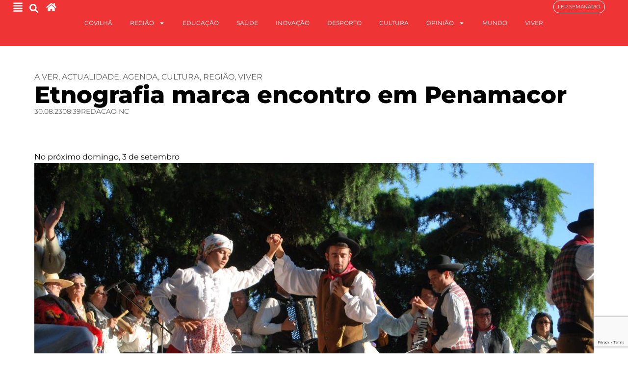

--- FILE ---
content_type: text/html; charset=UTF-8
request_url: https://noticiasdacovilha.pt/etnografia-marca-encontro-em-penamacor/
body_size: 26865
content:
<!doctype html><html
lang=pt-PT><head><meta
charset="UTF-8"><meta
name="viewport" content="width=device-width, initial-scale=1"><link
rel=profile href=https://gmpg.org/xfn/11><meta
name='robots' content='index, follow, max-image-preview:large, max-snippet:-1, max-video-preview:-1'><style>img:is([sizes="auto" i], [sizes^="auto," i]){contain-intrinsic-size:3000px 1500px}</style><title>Etnografia marca encontro em Penamacor - Jornal Notícias da Covilhã</title><link
rel=canonical href=https://noticiasdacovilha.pt/etnografia-marca-encontro-em-penamacor/ ><meta
property="og:locale" content="pt_PT"><meta
property="og:type" content="article"><meta
property="og:title" content="Etnografia marca encontro em Penamacor - Jornal Notícias da Covilhã"><meta
property="og:description" content="No próximo domingo, 3 de setembro"><meta
property="og:url" content="https://noticiasdacovilha.pt/etnografia-marca-encontro-em-penamacor/"><meta
property="og:site_name" content="Jornal Notícias da Covilhã"><meta
property="article:publisher" content="https://www.facebook.com/Not%c3%adcias-da-Covilh%c3%a3-107534245992881/"><meta
property="article:published_time" content="2023-08-30T08:39:36+00:00"><meta
property="og:image" content="https://noticiasdacovilha.pt/wp-content/uploads/2023/08/FOLCLORE.jpg"><meta
property="og:image:width" content="1936"><meta
property="og:image:height" content="1296"><meta
property="og:image:type" content="image/jpeg"><meta
name="author" content="Redacao NC"><meta
name="twitter:card" content="summary_large_image"><meta
name="twitter:label1" content="Escrito por"><meta
name="twitter:data1" content="Redacao NC"><meta
name="twitter:label2" content="Tempo estimado de leitura"><meta
name="twitter:data2" content="1 minuto"> <script type=application/ld+json class=yoast-schema-graph>{"@context":"https://schema.org","@graph":[{"@type":"Article","@id":"https://noticiasdacovilha.pt/etnografia-marca-encontro-em-penamacor/#article","isPartOf":{"@id":"https://noticiasdacovilha.pt/etnografia-marca-encontro-em-penamacor/"},"author":{"name":"Redacao NC","@id":"https://noticiasdacovilha.pt/#/schema/person/613d7228a6486ce8e85d7535ca18e385"},"headline":"Etnografia marca encontro em Penamacor","datePublished":"2023-08-30T08:39:36+00:00","mainEntityOfPage":{"@id":"https://noticiasdacovilha.pt/etnografia-marca-encontro-em-penamacor/"},"wordCount":170,"publisher":{"@id":"https://noticiasdacovilha.pt/#organization"},"image":{"@id":"https://noticiasdacovilha.pt/etnografia-marca-encontro-em-penamacor/#primaryimage"},"thumbnailUrl":"https://noticiasdacovilha.pt/wp-content/uploads/2023/08/FOLCLORE.jpg","keywords":["associativismo","Câmara","encontro","Encontro Etnográfico","etnografia","Festa","Festival","música popular","Penamacor","ranchos","Verão"],"articleSection":["A ver","Actualidade","Agenda","Cultura","Região","Viver"],"inLanguage":"pt-PT"},{"@type":"WebPage","@id":"https://noticiasdacovilha.pt/etnografia-marca-encontro-em-penamacor/","url":"https://noticiasdacovilha.pt/etnografia-marca-encontro-em-penamacor/","name":"Etnografia marca encontro em Penamacor - Jornal Notícias da Covilhã","isPartOf":{"@id":"https://noticiasdacovilha.pt/#website"},"primaryImageOfPage":{"@id":"https://noticiasdacovilha.pt/etnografia-marca-encontro-em-penamacor/#primaryimage"},"image":{"@id":"https://noticiasdacovilha.pt/etnografia-marca-encontro-em-penamacor/#primaryimage"},"thumbnailUrl":"https://noticiasdacovilha.pt/wp-content/uploads/2023/08/FOLCLORE.jpg","datePublished":"2023-08-30T08:39:36+00:00","breadcrumb":{"@id":"https://noticiasdacovilha.pt/etnografia-marca-encontro-em-penamacor/#breadcrumb"},"inLanguage":"pt-PT","potentialAction":[{"@type":"ReadAction","target":["https://noticiasdacovilha.pt/etnografia-marca-encontro-em-penamacor/"]}]},{"@type":"ImageObject","inLanguage":"pt-PT","@id":"https://noticiasdacovilha.pt/etnografia-marca-encontro-em-penamacor/#primaryimage","url":"https://noticiasdacovilha.pt/wp-content/uploads/2023/08/FOLCLORE.jpg","contentUrl":"https://noticiasdacovilha.pt/wp-content/uploads/2023/08/FOLCLORE.jpg","width":1936,"height":1296},{"@type":"BreadcrumbList","@id":"https://noticiasdacovilha.pt/etnografia-marca-encontro-em-penamacor/#breadcrumb","itemListElement":[{"@type":"ListItem","position":1,"name":"Início","item":"https://noticiasdacovilha.pt/"},{"@type":"ListItem","position":2,"name":"Etnografia marca encontro em Penamacor"}]},{"@type":"WebSite","@id":"https://noticiasdacovilha.pt/#website","url":"https://noticiasdacovilha.pt/","name":"Jornal Notícias da Covilhã","description":"O semanário mais antigo do Distrito de Castelo Branco","publisher":{"@id":"https://noticiasdacovilha.pt/#organization"},"potentialAction":[{"@type":"SearchAction","target":{"@type":"EntryPoint","urlTemplate":"https://noticiasdacovilha.pt/?s={search_term_string}"},"query-input":{"@type":"PropertyValueSpecification","valueRequired":true,"valueName":"search_term_string"}}],"inLanguage":"pt-PT"},{"@type":"Organization","@id":"https://noticiasdacovilha.pt/#organization","name":"Jornal Notícias da Covilhã","url":"https://noticiasdacovilha.pt/","logo":{"@type":"ImageObject","inLanguage":"pt-PT","@id":"https://noticiasdacovilha.pt/#/schema/logo/image/","url":"https://i0.wp.com/noticiasdacovilha.pt/wp-content/uploads/2019/05/LOGOS-Notícias-da-Covilhã-13.png?fit=544%2C177&ssl=1","contentUrl":"https://i0.wp.com/noticiasdacovilha.pt/wp-content/uploads/2019/05/LOGOS-Notícias-da-Covilhã-13.png?fit=544%2C177&ssl=1","width":544,"height":177,"caption":"Jornal Notícias da Covilhã"},"image":{"@id":"https://noticiasdacovilha.pt/#/schema/logo/image/"},"sameAs":["https://www.facebook.com/Notícias-da-Covilhã-107534245992881/","https://www.instagram.com/noticias_covilha/"]},{"@type":"Person","@id":"https://noticiasdacovilha.pt/#/schema/person/613d7228a6486ce8e85d7535ca18e385","name":"Redacao NC","url":"https://noticiasdacovilha.pt/author/joaosantos/"}]}</script> <link
rel=alternate type=application/rss+xml title="Jornal Notícias da Covilhã &raquo; Feed" href=https://noticiasdacovilha.pt/feed/ ><style>.lazyload,.lazyloading{max-width:100%}</style> <script>window._wpemojiSettings={"baseUrl":"https:\/\/s.w.org\/images\/core\/emoji\/16.0.1\/72x72\/","ext":".png","svgUrl":"https:\/\/s.w.org\/images\/core\/emoji\/16.0.1\/svg\/","svgExt":".svg","source":{"concatemoji":"https:\/\/noticiasdacovilha.pt\/wp-includes\/js\/wp-emoji-release.min.js?ver=6.8.3"}};
/*! This file is auto-generated */
!function(s,n){var o,i,e;function c(e){try{var t={supportTests:e,timestamp:(new Date).valueOf()};sessionStorage.setItem(o,JSON.stringify(t))}catch(e){}}function p(e,t,n){e.clearRect(0,0,e.canvas.width,e.canvas.height),e.fillText(t,0,0);var t=new Uint32Array(e.getImageData(0,0,e.canvas.width,e.canvas.height).data),a=(e.clearRect(0,0,e.canvas.width,e.canvas.height),e.fillText(n,0,0),new Uint32Array(e.getImageData(0,0,e.canvas.width,e.canvas.height).data));return t.every(function(e,t){return e===a[t]})}function u(e,t){e.clearRect(0,0,e.canvas.width,e.canvas.height),e.fillText(t,0,0);for(var n=e.getImageData(16,16,1,1),a=0;a<n.data.length;a++)if(0!==n.data[a])return!1;return!0}function f(e,t,n,a){switch(t){case"flag":return n(e,"\ud83c\udff3\ufe0f\u200d\u26a7\ufe0f","\ud83c\udff3\ufe0f\u200b\u26a7\ufe0f")?!1:!n(e,"\ud83c\udde8\ud83c\uddf6","\ud83c\udde8\u200b\ud83c\uddf6")&&!n(e,"\ud83c\udff4\udb40\udc67\udb40\udc62\udb40\udc65\udb40\udc6e\udb40\udc67\udb40\udc7f","\ud83c\udff4\u200b\udb40\udc67\u200b\udb40\udc62\u200b\udb40\udc65\u200b\udb40\udc6e\u200b\udb40\udc67\u200b\udb40\udc7f");case"emoji":return!a(e,"\ud83e\udedf")}return!1}function g(e,t,n,a){var r="undefined"!=typeof WorkerGlobalScope&&self instanceof WorkerGlobalScope?new OffscreenCanvas(300,150):s.createElement("canvas"),o=r.getContext("2d",{willReadFrequently:!0}),i=(o.textBaseline="top",o.font="600 32px Arial",{});return e.forEach(function(e){i[e]=t(o,e,n,a)}),i}function t(e){var t=s.createElement("script");t.src=e,t.defer=!0,s.head.appendChild(t)}"undefined"!=typeof Promise&&(o="wpEmojiSettingsSupports",i=["flag","emoji"],n.supports={everything:!0,everythingExceptFlag:!0},e=new Promise(function(e){s.addEventListener("DOMContentLoaded",e,{once:!0})}),new Promise(function(t){var n=function(){try{var e=JSON.parse(sessionStorage.getItem(o));if("object"==typeof e&&"number"==typeof e.timestamp&&(new Date).valueOf()<e.timestamp+604800&&"object"==typeof e.supportTests)return e.supportTests}catch(e){}return null}();if(!n){if("undefined"!=typeof Worker&&"undefined"!=typeof OffscreenCanvas&&"undefined"!=typeof URL&&URL.createObjectURL&&"undefined"!=typeof Blob)try{var e="postMessage("+g.toString()+"("+[JSON.stringify(i),f.toString(),p.toString(),u.toString()].join(",")+"));",a=new Blob([e],{type:"text/javascript"}),r=new Worker(URL.createObjectURL(a),{name:"wpTestEmojiSupports"});return void(r.onmessage=function(e){c(n=e.data),r.terminate(),t(n)})}catch(e){}c(n=g(i,f,p,u))}t(n)}).then(function(e){for(var t in e)n.supports[t]=e[t],n.supports.everything=n.supports.everything&&n.supports[t],"flag"!==t&&(n.supports.everythingExceptFlag=n.supports.everythingExceptFlag&&n.supports[t]);n.supports.everythingExceptFlag=n.supports.everythingExceptFlag&&!n.supports.flag,n.DOMReady=!1,n.readyCallback=function(){n.DOMReady=!0}}).then(function(){return e}).then(function(){var e;n.supports.everything||(n.readyCallback(),(e=n.source||{}).concatemoji?t(e.concatemoji):e.wpemoji&&e.twemoji&&(t(e.twemoji),t(e.wpemoji)))}))}((window,document),window._wpemojiSettings);</script> <style id=wp-emoji-styles-inline-css>img.wp-smiley,img.emoji{display:inline !important;border:none !important;box-shadow:none !important;height:1em !important;width:1em !important;margin:0
0.07em !important;vertical-align:-0.1em !important;background:none !important;padding:0
!important}</style><link
rel=stylesheet href=https://noticiasdacovilha.pt/wp-content/cache/minify/a5ff7.css media=all><style id=safe-svg-svg-icon-style-inline-css>.safe-svg-cover{text-align:center}.safe-svg-cover .safe-svg-inside{display:inline-block;max-width:100%}.safe-svg-cover
svg{fill:currentColor;height:100%;max-height:100%;max-width:100%;width:100%}</style><style id=global-styles-inline-css>/*<![CDATA[*/:root{--wp--preset--aspect-ratio--square:1;--wp--preset--aspect-ratio--4-3:4/3;--wp--preset--aspect-ratio--3-4:3/4;--wp--preset--aspect-ratio--3-2:3/2;--wp--preset--aspect-ratio--2-3:2/3;--wp--preset--aspect-ratio--16-9:16/9;--wp--preset--aspect-ratio--9-16:9/16;--wp--preset--color--black:#000;--wp--preset--color--cyan-bluish-gray:#abb8c3;--wp--preset--color--white:#fff;--wp--preset--color--pale-pink:#f78da7;--wp--preset--color--vivid-red:#cf2e2e;--wp--preset--color--luminous-vivid-orange:#ff6900;--wp--preset--color--luminous-vivid-amber:#fcb900;--wp--preset--color--light-green-cyan:#7bdcb5;--wp--preset--color--vivid-green-cyan:#00d084;--wp--preset--color--pale-cyan-blue:#8ed1fc;--wp--preset--color--vivid-cyan-blue:#0693e3;--wp--preset--color--vivid-purple:#9b51e0;--wp--preset--gradient--vivid-cyan-blue-to-vivid-purple:linear-gradient(135deg,rgba(6,147,227,1) 0%,rgb(155,81,224) 100%);--wp--preset--gradient--light-green-cyan-to-vivid-green-cyan:linear-gradient(135deg,rgb(122,220,180) 0%,rgb(0,208,130) 100%);--wp--preset--gradient--luminous-vivid-amber-to-luminous-vivid-orange:linear-gradient(135deg,rgba(252,185,0,1) 0%,rgba(255,105,0,1) 100%);--wp--preset--gradient--luminous-vivid-orange-to-vivid-red:linear-gradient(135deg,rgba(255,105,0,1) 0%,rgb(207,46,46) 100%);--wp--preset--gradient--very-light-gray-to-cyan-bluish-gray:linear-gradient(135deg,rgb(238,238,238) 0%,rgb(169,184,195) 100%);--wp--preset--gradient--cool-to-warm-spectrum:linear-gradient(135deg,rgb(74,234,220) 0%,rgb(151,120,209) 20%,rgb(207,42,186) 40%,rgb(238,44,130) 60%,rgb(251,105,98) 80%,rgb(254,248,76) 100%);--wp--preset--gradient--blush-light-purple:linear-gradient(135deg,rgb(255,206,236) 0%,rgb(152,150,240) 100%);--wp--preset--gradient--blush-bordeaux:linear-gradient(135deg,rgb(254,205,165) 0%,rgb(254,45,45) 50%,rgb(107,0,62) 100%);--wp--preset--gradient--luminous-dusk:linear-gradient(135deg,rgb(255,203,112) 0%,rgb(199,81,192) 50%,rgb(65,88,208) 100%);--wp--preset--gradient--pale-ocean:linear-gradient(135deg,rgb(255,245,203) 0%,rgb(182,227,212) 50%,rgb(51,167,181) 100%);--wp--preset--gradient--electric-grass:linear-gradient(135deg,rgb(202,248,128) 0%,rgb(113,206,126) 100%);--wp--preset--gradient--midnight:linear-gradient(135deg,rgb(2,3,129) 0%,rgb(40,116,252) 100%);--wp--preset--font-size--small:13px;--wp--preset--font-size--medium:20px;--wp--preset--font-size--large:36px;--wp--preset--font-size--x-large:42px;--wp--preset--spacing--20:0.44rem;--wp--preset--spacing--30:0.67rem;--wp--preset--spacing--40:1rem;--wp--preset--spacing--50:1.5rem;--wp--preset--spacing--60:2.25rem;--wp--preset--spacing--70:3.38rem;--wp--preset--spacing--80:5.06rem;--wp--preset--shadow--natural:6px 6px 9px rgba(0, 0, 0, 0.2);--wp--preset--shadow--deep:12px 12px 50px rgba(0, 0, 0, 0.4);--wp--preset--shadow--sharp:6px 6px 0px rgba(0, 0, 0, 0.2);--wp--preset--shadow--outlined:6px 6px 0px -3px rgba(255, 255, 255, 1), 6px 6px rgba(0, 0, 0, 1);--wp--preset--shadow--crisp:6px 6px 0px rgba(0, 0, 0, 1)}:root{--wp--style--global--content-size:800px;--wp--style--global--wide-size:1200px}:where(body){margin:0}.wp-site-blocks>.alignleft{float:left;margin-right:2em}.wp-site-blocks>.alignright{float:right;margin-left:2em}.wp-site-blocks>.aligncenter{justify-content:center;margin-left:auto;margin-right:auto}:where(.wp-site-blocks)>*{margin-block-start:24px;margin-block-end:0}:where(.wp-site-blocks)>:first-child{margin-block-start:0}:where(.wp-site-blocks)>:last-child{margin-block-end:0}:root{--wp--style--block-gap:24px}:root :where(.is-layout-flow)>:first-child{margin-block-start:0}:root :where(.is-layout-flow)>:last-child{margin-block-end:0}:root :where(.is-layout-flow)>*{margin-block-start:24px;margin-block-end:0}:root :where(.is-layout-constrained)>:first-child{margin-block-start:0}:root :where(.is-layout-constrained)>:last-child{margin-block-end:0}:root :where(.is-layout-constrained)>*{margin-block-start:24px;margin-block-end:0}:root :where(.is-layout-flex){gap:24px}:root :where(.is-layout-grid){gap:24px}.is-layout-flow>.alignleft{float:left;margin-inline-start:0;margin-inline-end:2em}.is-layout-flow>.alignright{float:right;margin-inline-start:2em;margin-inline-end:0}.is-layout-flow>.aligncenter{margin-left:auto !important;margin-right:auto !important}.is-layout-constrained>.alignleft{float:left;margin-inline-start:0;margin-inline-end:2em}.is-layout-constrained>.alignright{float:right;margin-inline-start:2em;margin-inline-end:0}.is-layout-constrained>.aligncenter{margin-left:auto !important;margin-right:auto !important}.is-layout-constrained>:where(:not(.alignleft):not(.alignright):not(.alignfull)){max-width:var(--wp--style--global--content-size);margin-left:auto !important;margin-right:auto !important}.is-layout-constrained>.alignwide{max-width:var(--wp--style--global--wide-size)}body .is-layout-flex{display:flex}.is-layout-flex{flex-wrap:wrap;align-items:center}.is-layout-flex>:is(*,div){margin:0}body .is-layout-grid{display:grid}.is-layout-grid>:is(*,div){margin:0}body{padding-top:0px;padding-right:0px;padding-bottom:0px;padding-left:0px}a:where(:not(.wp-element-button)){text-decoration:underline}:root :where(.wp-element-button,.wp-block-button__link){background-color:#32373c;border-width:0;color:#fff;font-family:inherit;font-size:inherit;line-height:inherit;padding:calc(0.667em + 2px) calc(1.333em + 2px);text-decoration:none}.has-black-color{color:var(--wp--preset--color--black) !important}.has-cyan-bluish-gray-color{color:var(--wp--preset--color--cyan-bluish-gray) !important}.has-white-color{color:var(--wp--preset--color--white) !important}.has-pale-pink-color{color:var(--wp--preset--color--pale-pink) !important}.has-vivid-red-color{color:var(--wp--preset--color--vivid-red) !important}.has-luminous-vivid-orange-color{color:var(--wp--preset--color--luminous-vivid-orange) !important}.has-luminous-vivid-amber-color{color:var(--wp--preset--color--luminous-vivid-amber) !important}.has-light-green-cyan-color{color:var(--wp--preset--color--light-green-cyan) !important}.has-vivid-green-cyan-color{color:var(--wp--preset--color--vivid-green-cyan) !important}.has-pale-cyan-blue-color{color:var(--wp--preset--color--pale-cyan-blue) !important}.has-vivid-cyan-blue-color{color:var(--wp--preset--color--vivid-cyan-blue) !important}.has-vivid-purple-color{color:var(--wp--preset--color--vivid-purple) !important}.has-black-background-color{background-color:var(--wp--preset--color--black) !important}.has-cyan-bluish-gray-background-color{background-color:var(--wp--preset--color--cyan-bluish-gray) !important}.has-white-background-color{background-color:var(--wp--preset--color--white) !important}.has-pale-pink-background-color{background-color:var(--wp--preset--color--pale-pink) !important}.has-vivid-red-background-color{background-color:var(--wp--preset--color--vivid-red) !important}.has-luminous-vivid-orange-background-color{background-color:var(--wp--preset--color--luminous-vivid-orange) !important}.has-luminous-vivid-amber-background-color{background-color:var(--wp--preset--color--luminous-vivid-amber) !important}.has-light-green-cyan-background-color{background-color:var(--wp--preset--color--light-green-cyan) !important}.has-vivid-green-cyan-background-color{background-color:var(--wp--preset--color--vivid-green-cyan) !important}.has-pale-cyan-blue-background-color{background-color:var(--wp--preset--color--pale-cyan-blue) !important}.has-vivid-cyan-blue-background-color{background-color:var(--wp--preset--color--vivid-cyan-blue) !important}.has-vivid-purple-background-color{background-color:var(--wp--preset--color--vivid-purple) !important}.has-black-border-color{border-color:var(--wp--preset--color--black) !important}.has-cyan-bluish-gray-border-color{border-color:var(--wp--preset--color--cyan-bluish-gray) !important}.has-white-border-color{border-color:var(--wp--preset--color--white) !important}.has-pale-pink-border-color{border-color:var(--wp--preset--color--pale-pink) !important}.has-vivid-red-border-color{border-color:var(--wp--preset--color--vivid-red) !important}.has-luminous-vivid-orange-border-color{border-color:var(--wp--preset--color--luminous-vivid-orange) !important}.has-luminous-vivid-amber-border-color{border-color:var(--wp--preset--color--luminous-vivid-amber) !important}.has-light-green-cyan-border-color{border-color:var(--wp--preset--color--light-green-cyan) !important}.has-vivid-green-cyan-border-color{border-color:var(--wp--preset--color--vivid-green-cyan) !important}.has-pale-cyan-blue-border-color{border-color:var(--wp--preset--color--pale-cyan-blue) !important}.has-vivid-cyan-blue-border-color{border-color:var(--wp--preset--color--vivid-cyan-blue) !important}.has-vivid-purple-border-color{border-color:var(--wp--preset--color--vivid-purple) !important}.has-vivid-cyan-blue-to-vivid-purple-gradient-background{background:var(--wp--preset--gradient--vivid-cyan-blue-to-vivid-purple) !important}.has-light-green-cyan-to-vivid-green-cyan-gradient-background{background:var(--wp--preset--gradient--light-green-cyan-to-vivid-green-cyan) !important}.has-luminous-vivid-amber-to-luminous-vivid-orange-gradient-background{background:var(--wp--preset--gradient--luminous-vivid-amber-to-luminous-vivid-orange) !important}.has-luminous-vivid-orange-to-vivid-red-gradient-background{background:var(--wp--preset--gradient--luminous-vivid-orange-to-vivid-red) !important}.has-very-light-gray-to-cyan-bluish-gray-gradient-background{background:var(--wp--preset--gradient--very-light-gray-to-cyan-bluish-gray) !important}.has-cool-to-warm-spectrum-gradient-background{background:var(--wp--preset--gradient--cool-to-warm-spectrum) !important}.has-blush-light-purple-gradient-background{background:var(--wp--preset--gradient--blush-light-purple) !important}.has-blush-bordeaux-gradient-background{background:var(--wp--preset--gradient--blush-bordeaux) !important}.has-luminous-dusk-gradient-background{background:var(--wp--preset--gradient--luminous-dusk) !important}.has-pale-ocean-gradient-background{background:var(--wp--preset--gradient--pale-ocean) !important}.has-electric-grass-gradient-background{background:var(--wp--preset--gradient--electric-grass) !important}.has-midnight-gradient-background{background:var(--wp--preset--gradient--midnight) !important}.has-small-font-size{font-size:var(--wp--preset--font-size--small) !important}.has-medium-font-size{font-size:var(--wp--preset--font-size--medium) !important}.has-large-font-size{font-size:var(--wp--preset--font-size--large) !important}.has-x-large-font-size{font-size:var(--wp--preset--font-size--x-large) !important}:root :where(.wp-block-pullquote){font-size:1.5em;line-height:1.6}/*]]>*/</style><link
rel=stylesheet href=https://noticiasdacovilha.pt/wp-content/cache/minify/0c22c.css media=all><style id=wp-polls-inline-css>.wp-polls
.pollbar{margin:1px;font-size:6px;line-height:8px;height:8px;background:#c4973e;border:1px
solid #fff}</style><style id=wpgb-head-inline-css>.wp-grid-builder:not(.wpgb-template),.wpgb-facet{opacity:0.01}.wpgb-facet
fieldset{margin:0;padding:0;border:none;outline:none;box-shadow:none}.wpgb-facet fieldset:last-child{margin-bottom:40px}.wpgb-facet fieldset legend.wpgb-sr-only{height:1px;width:1px}</style><link
rel=stylesheet href=https://noticiasdacovilha.pt/wp-content/cache/minify/6e255.css media=all><style id=elementor-frontend-inline-css>/*<![CDATA[*/.elementor-kit-13521{--e-global-color-primary:#EE3435;--e-global-color-secondary:#0000009E;--e-global-color-text:#000;--e-global-color-accent:#EE3435;--e-global-color-236bde8:#FFF;--e-global-color-d8586d8:#00000014;--e-global-color-5d50e12:#0000000D;--e-global-typography-primary-font-family:"Montserrat";--e-global-typography-primary-font-weight:600;--e-global-typography-secondary-font-family:"Roboto Serif";--e-global-typography-secondary-font-weight:400;--e-global-typography-secondary-font-style:italic;--e-global-typography-text-font-family:"Montserrat";--e-global-typography-text-font-weight:400;--e-global-typography-accent-font-family:"Montserrat";--e-global-typography-accent-font-weight:600;--e-global-typography-accent-text-transform:uppercase;font-family:"Montserrat",Sans-serif}.elementor-kit-13521 e-page-transition{background-color:#FFBC7D}.elementor-widget:not(:last-child){--kit-widget-spacing:20px}.elementor-element{--widgets-spacing:20px 20px;--widgets-spacing-row:20px;--widgets-spacing-column:20px}{}h1.entry-title{display:var(--page-title-display)}.site-header .site-branding{flex-direction:column;align-items:stretch}.site-header{padding-inline-end:0px;padding-inline-start:0px}.site-footer .site-branding{flex-direction:column;align-items:stretch}@media(max-width:1024px){.elementor-section.elementor-section-boxed>.elementor-container{max-width:1024px}.e-con{--container-max-width:1024px}}@media(max-width:767px){.elementor-section.elementor-section-boxed>.elementor-container{max-width:767px}.e-con{--container-max-width:767px}}.elementor-13775 .elementor-element.elementor-element-874dced{--display:flex;--min-height:95px;--flex-direction:row;--container-widget-width:initial;--container-widget-height:100%;--container-widget-flex-grow:1;--container-widget-align-self:stretch;--flex-wrap-mobile:wrap;--gap:0px 0px;--row-gap:0px;--column-gap:0px;border-style:solid;--border-style:solid;border-width:0px 0px 1px 0px;--border-top-width:0px;--border-right-width:0px;--border-bottom-width:1px;--border-left-width:0px;border-color:var( --e-global-color-236bde8 );--border-color:var( --e-global-color-236bde8 );--margin-top:0px;--margin-bottom:0px;--margin-left:0px;--margin-right:0px;--padding-top:0px;--padding-bottom:0px;--padding-left:0px;--padding-right:0px;--z-index:2}.elementor-13775 .elementor-element.elementor-element-874dced:not(.elementor-motion-effects-element-type-background), .elementor-13775 .elementor-element.elementor-element-874dced>.elementor-motion-effects-container>.elementor-motion-effects-layer{background-color:var( --e-global-color-primary )}.elementor-13775 .elementor-element.elementor-element-0fa3240{--display:flex;--flex-direction:row;--container-widget-width:calc( ( 1 - var( --container-widget-flex-grow ) ) * 100% );--container-widget-height:100%;--container-widget-flex-grow:1;--container-widget-align-self:stretch;--flex-wrap-mobile:wrap;--justify-content:flex-start;--align-items:center;--gap:0px 0px;--row-gap:0px;--column-gap:0px;--margin-top:0%;--margin-bottom:0%;--margin-left:0%;--margin-right:0%;--padding-top:0%;--padding-bottom:0%;--padding-left:2%;--padding-right:0%}.elementor-widget-icon.elementor-view-stacked .elementor-icon{background-color:var( --e-global-color-primary )}.elementor-widget-icon.elementor-view-framed .elementor-icon, .elementor-widget-icon.elementor-view-default .elementor-icon{color:var( --e-global-color-primary );border-color:var( --e-global-color-primary )}.elementor-widget-icon.elementor-view-framed .elementor-icon, .elementor-widget-icon.elementor-view-default .elementor-icon
svg{fill:var( --e-global-color-primary )}.elementor-13775 .elementor-element.elementor-element-28790e6{margin:0px
0px calc(var(--kit-widget-spacing, 0px) + 0px) 0px;padding:4px
0px 0px 0px}.elementor-13775 .elementor-element.elementor-element-28790e6 .elementor-icon-wrapper{text-align:center}.elementor-13775 .elementor-element.elementor-element-28790e6.elementor-view-stacked .elementor-icon{background-color:var( --e-global-color-236bde8 )}.elementor-13775 .elementor-element.elementor-element-28790e6.elementor-view-framed .elementor-icon, .elementor-13775 .elementor-element.elementor-element-28790e6.elementor-view-default .elementor-icon{color:var( --e-global-color-236bde8 );border-color:var( --e-global-color-236bde8 )}.elementor-13775 .elementor-element.elementor-element-28790e6.elementor-view-framed .elementor-icon, .elementor-13775 .elementor-element.elementor-element-28790e6.elementor-view-default .elementor-icon
svg{fill:var( --e-global-color-236bde8 )}.elementor-13775 .elementor-element.elementor-element-28790e6 .elementor-icon{font-size:21px}.elementor-13775 .elementor-element.elementor-element-28790e6 .elementor-icon
svg{height:21px}.elementor-widget-search-form input[type="search"].elementor-search-form__input{font-family:var( --e-global-typography-text-font-family ),Sans-serif;font-weight:var( --e-global-typography-text-font-weight )}.elementor-widget-search-form .elementor-search-form__input,
.elementor-widget-search-form .elementor-search-form__icon,
.elementor-widget-search-form .elementor-lightbox .dialog-lightbox-close-button,
.elementor-widget-search-form .elementor-lightbox .dialog-lightbox-close-button:hover,
.elementor-widget-search-form.elementor-search-form--skin-full_screen input[type="search"].elementor-search-form__input{color:var( --e-global-color-text );fill:var( --e-global-color-text )}.elementor-widget-search-form .elementor-search-form__submit{font-family:var( --e-global-typography-text-font-family ),Sans-serif;font-weight:var( --e-global-typography-text-font-weight );background-color:var( --e-global-color-secondary )}.elementor-13775 .elementor-element.elementor-element-2a4f33b{margin:0px
0px calc(var(--kit-widget-spacing, 0px) + 0px) 6px;padding:0px
0px 0px 0px}.elementor-13775 .elementor-element.elementor-element-2a4f33b .elementor-search-form{text-align:center}.elementor-13775 .elementor-element.elementor-element-2a4f33b .elementor-search-form__toggle{--e-search-form-toggle-size:33px;--e-search-form-toggle-color:var( --e-global-color-236bde8 );--e-search-form-toggle-background-color:#FFFFFF00;--e-search-form-toggle-icon-size:calc(55em / 100)}.elementor-13775 .elementor-element.elementor-element-2a4f33b .elementor-search-form__input,
.elementor-13775 .elementor-element.elementor-element-2a4f33b .elementor-search-form__icon,
.elementor-13775 .elementor-element.elementor-element-2a4f33b .elementor-lightbox .dialog-lightbox-close-button,
.elementor-13775 .elementor-element.elementor-element-2a4f33b .elementor-lightbox .dialog-lightbox-close-button:hover,
.elementor-13775 .elementor-element.elementor-element-2a4f33b.elementor-search-form--skin-full_screen input[type="search"].elementor-search-form__input{color:var( --e-global-color-236bde8 );fill:var( --e-global-color-236bde8 )}.elementor-13775 .elementor-element.elementor-element-2a4f33b:not(.elementor-search-form--skin-full_screen) .elementor-search-form__container{border-radius:3px}.elementor-13775 .elementor-element.elementor-element-2a4f33b.elementor-search-form--skin-full_screen input[type="search"].elementor-search-form__input{border-radius:3px}.elementor-13775 .elementor-element.elementor-element-47447bc{margin:0px
0px calc(var(--kit-widget-spacing, 0px) + 0px) 8px;padding:4px
0px 0px 0px}.elementor-13775 .elementor-element.elementor-element-47447bc .elementor-icon-wrapper{text-align:center}.elementor-13775 .elementor-element.elementor-element-47447bc.elementor-view-stacked .elementor-icon{background-color:var( --e-global-color-236bde8 )}.elementor-13775 .elementor-element.elementor-element-47447bc.elementor-view-framed .elementor-icon, .elementor-13775 .elementor-element.elementor-element-47447bc.elementor-view-default .elementor-icon{color:var( --e-global-color-236bde8 );border-color:var( --e-global-color-236bde8 )}.elementor-13775 .elementor-element.elementor-element-47447bc.elementor-view-framed .elementor-icon, .elementor-13775 .elementor-element.elementor-element-47447bc.elementor-view-default .elementor-icon
svg{fill:var( --e-global-color-236bde8 )}.elementor-13775 .elementor-element.elementor-element-47447bc .elementor-icon{font-size:21px}.elementor-13775 .elementor-element.elementor-element-47447bc .elementor-icon
svg{height:21px}.elementor-13775 .elementor-element.elementor-element-8b2f8c3{--display:flex;--flex-direction:row;--container-widget-width:calc( ( 1 - var( --container-widget-flex-grow ) ) * 100% );--container-widget-height:100%;--container-widget-flex-grow:1;--container-widget-align-self:stretch;--flex-wrap-mobile:wrap;--justify-content:center;--align-items:center;--margin-top:0px;--margin-bottom:0px;--margin-left:0px;--margin-right:0px;--padding-top:0px;--padding-bottom:0px;--padding-left:0px;--padding-right:0px}.elementor-widget-nav-menu .elementor-nav-menu .elementor-item{font-family:var( --e-global-typography-primary-font-family ),Sans-serif;font-weight:var( --e-global-typography-primary-font-weight )}.elementor-widget-nav-menu .elementor-nav-menu--main .elementor-item{color:var( --e-global-color-text );fill:var( --e-global-color-text )}.elementor-widget-nav-menu .elementor-nav-menu--main .elementor-item:hover,
.elementor-widget-nav-menu .elementor-nav-menu--main .elementor-item.elementor-item-active,
.elementor-widget-nav-menu .elementor-nav-menu--main .elementor-item.highlighted,
.elementor-widget-nav-menu .elementor-nav-menu--main .elementor-item:focus{color:var( --e-global-color-accent );fill:var( --e-global-color-accent )}.elementor-widget-nav-menu .elementor-nav-menu--main:not(.e--pointer-framed) .elementor-item:before,
.elementor-widget-nav-menu .elementor-nav-menu--main:not(.e--pointer-framed) .elementor-item:after{background-color:var( --e-global-color-accent )}.elementor-widget-nav-menu .e--pointer-framed .elementor-item:before,
.elementor-widget-nav-menu .e--pointer-framed .elementor-item:after{border-color:var( --e-global-color-accent )}.elementor-widget-nav-menu{--e-nav-menu-divider-color:var( --e-global-color-text )}.elementor-widget-nav-menu .elementor-nav-menu--dropdown .elementor-item, .elementor-widget-nav-menu .elementor-nav-menu--dropdown  .elementor-sub-item{font-family:var( --e-global-typography-accent-font-family ),Sans-serif;font-weight:var( --e-global-typography-accent-font-weight );text-transform:var( --e-global-typography-accent-text-transform )}.elementor-13775 .elementor-element.elementor-element-8adaf5c .elementor-menu-toggle{margin:0
auto}.elementor-13775 .elementor-element.elementor-element-8adaf5c .elementor-nav-menu .elementor-item{font-family:"Montserrat",Sans-serif;font-size:12px;font-weight:400;text-transform:uppercase}.elementor-13775 .elementor-element.elementor-element-8adaf5c .elementor-nav-menu--main .elementor-item{color:var( --e-global-color-236bde8 );fill:var( --e-global-color-236bde8 );padding-left:18px;padding-right:18px}.elementor-13775 .elementor-element.elementor-element-8adaf5c .elementor-nav-menu--main .elementor-item:hover,
.elementor-13775 .elementor-element.elementor-element-8adaf5c .elementor-nav-menu--main .elementor-item.elementor-item-active,
.elementor-13775 .elementor-element.elementor-element-8adaf5c .elementor-nav-menu--main .elementor-item.highlighted,
.elementor-13775 .elementor-element.elementor-element-8adaf5c .elementor-nav-menu--main .elementor-item:focus{color:var( --e-global-color-236bde8 );fill:var( --e-global-color-236bde8 )}.elementor-13775 .elementor-element.elementor-element-8adaf5c .elementor-nav-menu--main:not(.e--pointer-framed) .elementor-item:before,
.elementor-13775 .elementor-element.elementor-element-8adaf5c .elementor-nav-menu--main:not(.e--pointer-framed) .elementor-item:after{background-color:var( --e-global-color-primary )}.elementor-13775 .elementor-element.elementor-element-8adaf5c .e--pointer-framed .elementor-item:before,
.elementor-13775 .elementor-element.elementor-element-8adaf5c .e--pointer-framed .elementor-item:after{border-color:var( --e-global-color-primary )}.elementor-13775 .elementor-element.elementor-element-8adaf5c{--e-nav-menu-horizontal-menu-item-margin:calc( 0px / 2 )}.elementor-13775 .elementor-element.elementor-element-8adaf5c .elementor-nav-menu--main:not(.elementor-nav-menu--layout-horizontal) .elementor-nav-menu>li:not(:last-child){margin-bottom:0px}.elementor-13775 .elementor-element.elementor-element-8adaf5c .elementor-nav-menu--dropdown a:hover,
.elementor-13775 .elementor-element.elementor-element-8adaf5c .elementor-nav-menu--dropdown a:focus,
.elementor-13775 .elementor-element.elementor-element-8adaf5c .elementor-nav-menu--dropdown a.elementor-item-active,
.elementor-13775 .elementor-element.elementor-element-8adaf5c .elementor-nav-menu--dropdown
a.highlighted{background-color:var( --e-global-color-primary )}.elementor-13775 .elementor-element.elementor-element-8adaf5c .elementor-nav-menu--dropdown{border-style:none}.elementor-13775 .elementor-element.elementor-element-4f60941{--display:flex;--flex-direction:row;--container-widget-width:calc( ( 1 - var( --container-widget-flex-grow ) ) * 100% );--container-widget-height:100%;--container-widget-flex-grow:1;--container-widget-align-self:stretch;--flex-wrap-mobile:wrap;--justify-content:flex-end;--align-items:center;--margin-top:0px;--margin-bottom:0px;--margin-left:0px;--margin-right:0px;--padding-top:0%;--padding-bottom:0%;--padding-left:0%;--padding-right:2%}.elementor-widget-button .elementor-button{background-color:var( --e-global-color-accent );font-family:var( --e-global-typography-accent-font-family ),Sans-serif;font-weight:var( --e-global-typography-accent-font-weight );text-transform:var( --e-global-typography-accent-text-transform )}.elementor-13775 .elementor-element.elementor-element-2013d85 .elementor-button{font-family:"Montserrat",Sans-serif;font-size:10px;font-weight:400;text-transform:uppercase;border-style:solid;border-width:1px 1px 1px 1px;border-radius:22px 22px 22px 22px;padding:7px
9px 7px 8px}.elementor-13775 .elementor-element.elementor-element-48864f1{--display:flex;--flex-direction:column;--container-widget-width:100%;--container-widget-height:initial;--container-widget-flex-grow:0;--container-widget-align-self:initial;--flex-wrap-mobile:wrap;--gap:0px 0px;--row-gap:0px;--column-gap:0px;box-shadow:0px 6px 10px 0px rgba(0,0,0,0.5);--margin-top:0px;--margin-bottom:0px;--margin-left:0px;--margin-right:0px;--padding-top:6px;--padding-bottom:0px;--padding-left:0px;--padding-right:0px;--z-index:999}.elementor-13775 .elementor-element.elementor-element-48864f1:not(.elementor-motion-effects-element-type-background), .elementor-13775 .elementor-element.elementor-element-48864f1>.elementor-motion-effects-container>.elementor-motion-effects-layer{background-color:var( --e-global-color-primary )}.elementor-13775 .elementor-element.elementor-element-54f52e4{--display:flex;--min-height:41px;--flex-direction:row;--container-widget-width:calc( ( 1 - var( --container-widget-flex-grow ) ) * 100% );--container-widget-height:100%;--container-widget-flex-grow:1;--container-widget-align-self:stretch;--flex-wrap-mobile:wrap;--align-items:center;--margin-top:-3px;--margin-bottom:0px;--margin-left:0px;--margin-right:0px;--padding-top:0px;--padding-bottom:0px;--padding-left:0px;--padding-right:0px}.elementor-13775 .elementor-element.elementor-element-7ca3973{--display:flex;--flex-direction:row;--container-widget-width:calc( ( 1 - var( --container-widget-flex-grow ) ) * 100% );--container-widget-height:100%;--container-widget-flex-grow:1;--container-widget-align-self:stretch;--flex-wrap-mobile:wrap;--justify-content:flex-start;--align-items:center;--gap:0px 0px;--row-gap:0px;--column-gap:0px;--margin-top:0%;--margin-bottom:0%;--margin-left:0%;--margin-right:0%;--padding-top:0%;--padding-bottom:0%;--padding-left:2%;--padding-right:0%}.elementor-13775 .elementor-element.elementor-element-7ca3973.e-con{--flex-grow:0;--flex-shrink:0}.elementor-13775 .elementor-element.elementor-element-511556c{margin:0px
0px calc(var(--kit-widget-spacing, 0px) + 0px) 0px;padding:4px
0px 0px 0px}.elementor-13775 .elementor-element.elementor-element-511556c .elementor-icon-wrapper{text-align:center}.elementor-13775 .elementor-element.elementor-element-511556c.elementor-view-stacked .elementor-icon{background-color:var( --e-global-color-236bde8 )}.elementor-13775 .elementor-element.elementor-element-511556c.elementor-view-framed .elementor-icon, .elementor-13775 .elementor-element.elementor-element-511556c.elementor-view-default .elementor-icon{color:var( --e-global-color-236bde8 );border-color:var( --e-global-color-236bde8 )}.elementor-13775 .elementor-element.elementor-element-511556c.elementor-view-framed .elementor-icon, .elementor-13775 .elementor-element.elementor-element-511556c.elementor-view-default .elementor-icon
svg{fill:var( --e-global-color-236bde8 )}.elementor-13775 .elementor-element.elementor-element-511556c .elementor-icon{font-size:21px}.elementor-13775 .elementor-element.elementor-element-511556c .elementor-icon
svg{height:21px}.elementor-13775 .elementor-element.elementor-element-f92695a{margin:0px
0px calc(var(--kit-widget-spacing, 0px) + 0px) 7px;padding:0px
0px 0px 0px}.elementor-13775 .elementor-element.elementor-element-f92695a .elementor-search-form{text-align:center}.elementor-13775 .elementor-element.elementor-element-f92695a .elementor-search-form__toggle{--e-search-form-toggle-size:33px;--e-search-form-toggle-color:var( --e-global-color-236bde8 );--e-search-form-toggle-background-color:#FFFFFF00;--e-search-form-toggle-icon-size:calc(55em / 100)}.elementor-13775 .elementor-element.elementor-element-f92695a .elementor-search-form__input,
.elementor-13775 .elementor-element.elementor-element-f92695a .elementor-search-form__icon,
.elementor-13775 .elementor-element.elementor-element-f92695a .elementor-lightbox .dialog-lightbox-close-button,
.elementor-13775 .elementor-element.elementor-element-f92695a .elementor-lightbox .dialog-lightbox-close-button:hover,
.elementor-13775 .elementor-element.elementor-element-f92695a.elementor-search-form--skin-full_screen input[type="search"].elementor-search-form__input{color:var( --e-global-color-236bde8 );fill:var( --e-global-color-236bde8 )}.elementor-13775 .elementor-element.elementor-element-f92695a:not(.elementor-search-form--skin-full_screen) .elementor-search-form__container{border-radius:3px}.elementor-13775 .elementor-element.elementor-element-f92695a.elementor-search-form--skin-full_screen input[type="search"].elementor-search-form__input{border-radius:3px}.elementor-13775 .elementor-element.elementor-element-f00bc2b{--display:flex;--min-height:40px;--flex-direction:row;--container-widget-width:calc( ( 1 - var( --container-widget-flex-grow ) ) * 100% );--container-widget-height:100%;--container-widget-flex-grow:1;--container-widget-align-self:stretch;--flex-wrap-mobile:wrap;--justify-content:space-between;--align-items:center;--margin-top:-2px;--margin-bottom:0px;--margin-left:0px;--margin-right:0px;--padding-top:0%;--padding-bottom:0%;--padding-left:0%;--padding-right:2%}.elementor-13775 .elementor-element.elementor-element-f00bc2b.e-con{--align-self:flex-start}.elementor-widget-image .widget-image-caption{color:var( --e-global-color-text );font-family:var( --e-global-typography-text-font-family ),Sans-serif;font-weight:var( --e-global-typography-text-font-weight )}.elementor-13775 .elementor-element.elementor-element-8664778{margin:0px
0px calc(var(--kit-widget-spacing, 0px) + 0px) 0px;padding:0px
0px 0px 0px}.elementor-13775 .elementor-element.elementor-element-8664778
img{width:192px}.elementor-13775 .elementor-element.elementor-element-9e31ec1 .elementor-button{font-family:"Montserrat",Sans-serif;font-size:10px;font-weight:400;text-transform:uppercase;border-style:solid;border-width:1px 1px 1px 1px;border-radius:22px 22px 22px 22px;padding:7px
9px 7px 8px}.elementor-13775 .elementor-element.elementor-element-6d2fa0e{--display:flex;--flex-direction:row;--container-widget-width:calc( ( 1 - var( --container-widget-flex-grow ) ) * 100% );--container-widget-height:100%;--container-widget-flex-grow:1;--container-widget-align-self:stretch;--flex-wrap-mobile:wrap;--justify-content:center;--align-items:center;--margin-top:0px;--margin-bottom:0px;--margin-left:0px;--margin-right:0px;--padding-top:0px;--padding-bottom:0px;--padding-left:0px;--padding-right:0px}.elementor-13775 .elementor-element.elementor-element-6d2fa0e:not(.elementor-motion-effects-element-type-background), .elementor-13775 .elementor-element.elementor-element-6d2fa0e>.elementor-motion-effects-container>.elementor-motion-effects-layer{background-color:var( --e-global-color-236bde8 )}.elementor-13775 .elementor-element.elementor-element-e3bc15d .elementor-nav-menu .elementor-item{font-family:"Montserrat",Sans-serif;font-size:12px;font-weight:600;text-transform:uppercase}.elementor-13775 .elementor-element.elementor-element-e3bc15d .elementor-nav-menu--main .elementor-item{color:var( --e-global-color-text );fill:var( --e-global-color-text );padding-left:18px;padding-right:18px;padding-top:6px;padding-bottom:6px}.elementor-13775 .elementor-element.elementor-element-e3bc15d .elementor-nav-menu--main .elementor-item:hover,
.elementor-13775 .elementor-element.elementor-element-e3bc15d .elementor-nav-menu--main .elementor-item.elementor-item-active,
.elementor-13775 .elementor-element.elementor-element-e3bc15d .elementor-nav-menu--main .elementor-item.highlighted,
.elementor-13775 .elementor-element.elementor-element-e3bc15d .elementor-nav-menu--main .elementor-item:focus{color:var( --e-global-color-text );fill:var( --e-global-color-text )}.elementor-13775 .elementor-element.elementor-element-e3bc15d .elementor-nav-menu--main .elementor-item.elementor-item-active{color:var( --e-global-color-text )}.elementor-13775 .elementor-element.elementor-element-e3bc15d .elementor-nav-menu--main:not(.e--pointer-framed) .elementor-item.elementor-item-active:before,
.elementor-13775 .elementor-element.elementor-element-e3bc15d .elementor-nav-menu--main:not(.e--pointer-framed) .elementor-item.elementor-item-active:after{background-color:var( --e-global-color-primary )}.elementor-13775 .elementor-element.elementor-element-e3bc15d .e--pointer-framed .elementor-item.elementor-item-active:before,
.elementor-13775 .elementor-element.elementor-element-e3bc15d .e--pointer-framed .elementor-item.elementor-item-active:after{border-color:var( --e-global-color-primary )}.elementor-13775 .elementor-element.elementor-element-e3bc15d .e--pointer-framed .elementor-item:before{border-width:4px}.elementor-13775 .elementor-element.elementor-element-e3bc15d .e--pointer-framed.e--animation-draw .elementor-item:before{border-width:0 0 4px 4px}.elementor-13775 .elementor-element.elementor-element-e3bc15d .e--pointer-framed.e--animation-draw .elementor-item:after{border-width:4px 4px 0 0}.elementor-13775 .elementor-element.elementor-element-e3bc15d .e--pointer-framed.e--animation-corners .elementor-item:before{border-width:4px 0 0 4px}.elementor-13775 .elementor-element.elementor-element-e3bc15d .e--pointer-framed.e--animation-corners .elementor-item:after{border-width:0 4px 4px 0}.elementor-13775 .elementor-element.elementor-element-e3bc15d .e--pointer-underline .elementor-item:after,
.elementor-13775 .elementor-element.elementor-element-e3bc15d .e--pointer-overline .elementor-item:before,
.elementor-13775 .elementor-element.elementor-element-e3bc15d .e--pointer-double-line .elementor-item:before,
.elementor-13775 .elementor-element.elementor-element-e3bc15d .e--pointer-double-line .elementor-item:after{height:4px}.elementor-13775 .elementor-element.elementor-element-e3bc15d{--e-nav-menu-horizontal-menu-item-margin:calc( 0px / 2 )}.elementor-13775 .elementor-element.elementor-element-e3bc15d .elementor-nav-menu--main:not(.elementor-nav-menu--layout-horizontal) .elementor-nav-menu>li:not(:last-child){margin-bottom:0px}.elementor-theme-builder-content-area{height:400px}.elementor-location-header:before,.elementor-location-footer:before{content:"";display:table;clear:both}@media(max-width:1024px){.elementor-13775 .elementor-element.elementor-element-0fa3240{--padding-top:5px;--padding-bottom:5px;--padding-left:10px;--padding-right:0px}.elementor-13775 .elementor-element.elementor-element-4f60941{--padding-top:5px;--padding-bottom:5px;--padding-left:0px;--padding-right:10px}.elementor-13775 .elementor-element.elementor-element-7ca3973{--padding-top:5px;--padding-bottom:5px;--padding-left:10px;--padding-right:0px}}@media(min-width:768px){.elementor-13775 .elementor-element.elementor-element-0fa3240{--width:15%}.elementor-13775 .elementor-element.elementor-element-4f60941{--width:15%}.elementor-13775 .elementor-element.elementor-element-7ca3973{--width:7%}}@media(max-width:1024px) and (min-width:768px){.elementor-13775 .elementor-element.elementor-element-0fa3240{--width:50%}.elementor-13775 .elementor-element.elementor-element-4f60941{--width:50%}.elementor-13775 .elementor-element.elementor-element-7ca3973{--width:33%}}@media(max-width:767px){.elementor-13775 .elementor-element.elementor-element-874dced{--flex-direction:row;--container-widget-width:initial;--container-widget-height:100%;--container-widget-flex-grow:1;--container-widget-align-self:stretch;--flex-wrap-mobile:wrap}.elementor-13775 .elementor-element.elementor-element-0fa3240{--width:50%;--padding-top:5px;--padding-bottom:5px;--padding-left:10px;--padding-right:0px}.elementor-13775 .elementor-element.elementor-element-4f60941{--width:50%;--flex-direction:row;--container-widget-width:initial;--container-widget-height:100%;--container-widget-flex-grow:1;--container-widget-align-self:stretch;--flex-wrap-mobile:wrap;--padding-top:5px;--padding-bottom:5px;--padding-left:0px;--padding-right:10px}.elementor-13775 .elementor-element.elementor-element-48864f1{--flex-direction:row;--container-widget-width:initial;--container-widget-height:100%;--container-widget-flex-grow:1;--container-widget-align-self:stretch;--flex-wrap-mobile:wrap}.elementor-13775 .elementor-element.elementor-element-7ca3973{--width:50%;--padding-top:5px;--padding-bottom:5px;--padding-left:10px;--padding-right:0px}}.elementor-nav-menu__container{top:0px!important}#menuhopin.headershow{transform:translateY(0)}#menuhopin{position:fixed;top:0;width:100%;-webkit-transition:transform 0.34s ease;transition:transform 0.34s ease;transform:translateY(-110px)}.elementor-13783 .elementor-element.elementor-element-b6553e6{--display:flex;--flex-direction:row;--container-widget-width:initial;--container-widget-height:100%;--container-widget-flex-grow:1;--container-widget-align-self:stretch;--flex-wrap-mobile:wrap;--gap:0px 0px;--row-gap:0px;--column-gap:0px;--margin-top:100px;--margin-bottom:0px;--margin-left:0px;--margin-right:0px;--padding-top:50px;--padding-bottom:50px;--padding-left:0px;--padding-right:0px}.elementor-13783 .elementor-element.elementor-element-b6553e6:not(.elementor-motion-effects-element-type-background), .elementor-13783 .elementor-element.elementor-element-b6553e6>.elementor-motion-effects-container>.elementor-motion-effects-layer{background-color:var( --e-global-color-primary )}.elementor-13783 .elementor-element.elementor-element-176dd78{--display:flex;--flex-direction:column;--container-widget-width:calc( ( 1 - var( --container-widget-flex-grow ) ) * 100% );--container-widget-height:initial;--container-widget-flex-grow:0;--container-widget-align-self:initial;--flex-wrap-mobile:wrap;--justify-content:space-between;--align-items:center;--margin-top:0px;--margin-bottom:0px;--margin-left:0px;--margin-right:0px;--padding-top:0px;--padding-bottom:0px;--padding-left:0px;--padding-right:0px}.elementor-13783 .elementor-element.elementor-element-176dd78.e-con{--flex-grow:0;--flex-shrink:0}.elementor-widget-image .widget-image-caption{color:var( --e-global-color-text );font-family:var( --e-global-typography-text-font-family ),Sans-serif;font-weight:var( --e-global-typography-text-font-weight )}.elementor-13783 .elementor-element.elementor-element-f18b2e9
img{width:394px}.elementor-13783 .elementor-element.elementor-element-1070d7e .elementor-repeater-item-33f0b85.elementor-social-icon{background-color:var( --e-global-color-primary )}.elementor-13783 .elementor-element.elementor-element-1070d7e .elementor-repeater-item-33f0b85.elementor-social-icon
i{color:var( --e-global-color-236bde8 )}.elementor-13783 .elementor-element.elementor-element-1070d7e .elementor-repeater-item-33f0b85.elementor-social-icon
svg{fill:var( --e-global-color-236bde8 )}.elementor-13783 .elementor-element.elementor-element-1070d7e .elementor-repeater-item-41ff7d7.elementor-social-icon{background-color:var( --e-global-color-primary )}.elementor-13783 .elementor-element.elementor-element-1070d7e .elementor-repeater-item-41ff7d7.elementor-social-icon
i{color:var( --e-global-color-236bde8 )}.elementor-13783 .elementor-element.elementor-element-1070d7e .elementor-repeater-item-41ff7d7.elementor-social-icon
svg{fill:var( --e-global-color-236bde8 )}.elementor-13783 .elementor-element.elementor-element-1070d7e{--grid-template-columns:repeat(0, auto);text-align:center;--icon-size:38px;--grid-column-gap:5px;--grid-row-gap:0px}.elementor-13783 .elementor-element.elementor-element-1070d7e .elementor-social-icon{--icon-padding:0.1em}.elementor-13783 .elementor-element.elementor-element-c1aec90{--display:flex;--flex-direction:column;--container-widget-width:100%;--container-widget-height:initial;--container-widget-flex-grow:0;--container-widget-align-self:initial;--flex-wrap-mobile:wrap;--gap:5px 5px;--row-gap:5px;--column-gap:5px;border-style:solid;--border-style:solid;border-width:0px 0px 0px 1px;--border-top-width:0px;--border-right-width:0px;--border-bottom-width:0px;--border-left-width:1px;border-color:var( --e-global-color-236bde8 );--border-color:var( --e-global-color-236bde8 );--margin-top:0px;--margin-bottom:0px;--margin-left:0px;--margin-right:0px;--padding-top:0px;--padding-bottom:0px;--padding-left:0px;--padding-right:0px}.elementor-13783 .elementor-element.elementor-element-c1aec90.e-con{--flex-grow:0;--flex-shrink:0}.elementor-widget-heading .elementor-heading-title{font-family:var( --e-global-typography-primary-font-family ),Sans-serif;font-weight:var( --e-global-typography-primary-font-weight );color:var( --e-global-color-primary )}.elementor-13783 .elementor-element.elementor-element-a229cf8{margin:0px
0px calc(var(--kit-widget-spacing, 0px) + 0px) 0px;padding:0px
0px 0px 19px}.elementor-13783 .elementor-element.elementor-element-a229cf8 .elementor-heading-title{font-family:"Montserrat",Sans-serif;font-size:14px;font-weight:600;color:var( --e-global-color-236bde8 )}.elementor-widget-nav-menu .elementor-nav-menu .elementor-item{font-family:var( --e-global-typography-primary-font-family ),Sans-serif;font-weight:var( --e-global-typography-primary-font-weight )}.elementor-widget-nav-menu .elementor-nav-menu--main .elementor-item{color:var( --e-global-color-text );fill:var( --e-global-color-text )}.elementor-widget-nav-menu .elementor-nav-menu--main .elementor-item:hover,
.elementor-widget-nav-menu .elementor-nav-menu--main .elementor-item.elementor-item-active,
.elementor-widget-nav-menu .elementor-nav-menu--main .elementor-item.highlighted,
.elementor-widget-nav-menu .elementor-nav-menu--main .elementor-item:focus{color:var( --e-global-color-accent );fill:var( --e-global-color-accent )}.elementor-widget-nav-menu .elementor-nav-menu--main:not(.e--pointer-framed) .elementor-item:before,
.elementor-widget-nav-menu .elementor-nav-menu--main:not(.e--pointer-framed) .elementor-item:after{background-color:var( --e-global-color-accent )}.elementor-widget-nav-menu .e--pointer-framed .elementor-item:before,
.elementor-widget-nav-menu .e--pointer-framed .elementor-item:after{border-color:var( --e-global-color-accent )}.elementor-widget-nav-menu{--e-nav-menu-divider-color:var( --e-global-color-text )}.elementor-widget-nav-menu .elementor-nav-menu--dropdown .elementor-item, .elementor-widget-nav-menu .elementor-nav-menu--dropdown  .elementor-sub-item{font-family:var( --e-global-typography-accent-font-family ),Sans-serif;font-weight:var( --e-global-typography-accent-font-weight );text-transform:var( --e-global-typography-accent-text-transform )}.elementor-13783 .elementor-element.elementor-element-aebbd03{margin:0px
0px calc(var(--kit-widget-spacing, 0px) + 0px) 0px;padding:0px
0px 0px 0px}.elementor-13783 .elementor-element.elementor-element-aebbd03 .elementor-nav-menu .elementor-item{font-family:"Montserrat",Sans-serif;font-size:14px;font-weight:300}.elementor-13783 .elementor-element.elementor-element-aebbd03 .elementor-nav-menu--main .elementor-item{color:var( --e-global-color-236bde8 );fill:var( --e-global-color-236bde8 );padding-top:4px;padding-bottom:4px}.elementor-13783 .elementor-element.elementor-element-aebbd03 .elementor-nav-menu--main .elementor-item:hover,
.elementor-13783 .elementor-element.elementor-element-aebbd03 .elementor-nav-menu--main .elementor-item.elementor-item-active,
.elementor-13783 .elementor-element.elementor-element-aebbd03 .elementor-nav-menu--main .elementor-item.highlighted,
.elementor-13783 .elementor-element.elementor-element-aebbd03 .elementor-nav-menu--main .elementor-item:focus{color:var( --e-global-color-236bde8 );fill:var( --e-global-color-236bde8 )}.elementor-13783 .elementor-element.elementor-element-a817dc1{margin:30px
0px calc(var(--kit-widget-spacing, 0px) + 0px) 0px;padding:0px
0px 0px 19px}.elementor-13783 .elementor-element.elementor-element-a817dc1.elementor-element{--align-self:flex-start}.elementor-13783 .elementor-element.elementor-element-a817dc1 .elementor-heading-title{font-family:"Montserrat",Sans-serif;font-size:14px;font-weight:600;color:var( --e-global-color-236bde8 )}.elementor-13783 .elementor-element.elementor-element-713cba7{margin:4px
0px calc(var(--kit-widget-spacing, 0px) + 0px) 0px;padding:0px
0px 0px 19px}.elementor-13783 .elementor-element.elementor-element-713cba7.elementor-element{--align-self:flex-start}.elementor-13783 .elementor-element.elementor-element-713cba7 .elementor-heading-title{font-family:"Montserrat",Sans-serif;font-size:14px;font-weight:300;color:var( --e-global-color-236bde8 )}.elementor-13783 .elementor-element.elementor-element-2c4a01d{margin:30px
0px calc(var(--kit-widget-spacing, 0px) + 0px) 0px;padding:0px
0px 0px 19px}.elementor-13783 .elementor-element.elementor-element-2c4a01d.elementor-element{--align-self:flex-start}.elementor-13783 .elementor-element.elementor-element-2c4a01d .elementor-heading-title{font-family:"Montserrat",Sans-serif;font-size:14px;font-weight:600;color:var( --e-global-color-236bde8 )}.elementor-13783 .elementor-element.elementor-element-1352b33{margin:4px
0px calc(var(--kit-widget-spacing, 0px) + 0px) 0px;padding:0px
0px 0px 19px}.elementor-13783 .elementor-element.elementor-element-1352b33.elementor-element{--align-self:flex-start}.elementor-13783 .elementor-element.elementor-element-1352b33 .elementor-heading-title{font-family:"Montserrat",Sans-serif;font-size:14px;font-weight:300;color:var( --e-global-color-236bde8 )}.elementor-13783 .elementor-element.elementor-element-16a47bc{--display:flex;--flex-direction:column;--container-widget-width:100%;--container-widget-height:initial;--container-widget-flex-grow:0;--container-widget-align-self:initial;--flex-wrap-mobile:wrap;--gap:5px 5px;--row-gap:5px;--column-gap:5px;border-style:solid;--border-style:solid;border-width:0px 0px 0px 1px;--border-top-width:0px;--border-right-width:0px;--border-bottom-width:0px;--border-left-width:1px;border-color:var( --e-global-color-236bde8 );--border-color:var( --e-global-color-236bde8 );--margin-top:0px;--margin-bottom:0px;--margin-left:0px;--margin-right:0px;--padding-top:0px;--padding-bottom:0px;--padding-left:0px;--padding-right:0px}.elementor-widget-loop-grid .elementor-button{background-color:var( --e-global-color-accent );font-family:var( --e-global-typography-accent-font-family ),Sans-serif;font-weight:var( --e-global-typography-accent-font-weight );text-transform:var( --e-global-typography-accent-text-transform )}.elementor-widget-loop-grid .elementor-pagination{font-family:var( --e-global-typography-secondary-font-family ),Sans-serif;font-weight:var( --e-global-typography-secondary-font-weight );font-style:var( --e-global-typography-secondary-font-style )}.elementor-widget-loop-grid .e-load-more-message{font-family:var( --e-global-typography-secondary-font-family ),Sans-serif;font-weight:var( --e-global-typography-secondary-font-weight );font-style:var( --e-global-typography-secondary-font-style )}.elementor-13783 .elementor-element.elementor-element-d6e5a81{--grid-columns:1}.elementor-theme-builder-content-area{height:400px}.elementor-location-header:before,.elementor-location-footer:before{content:"";display:table;clear:both}@media(min-width:768px){.elementor-13783 .elementor-element.elementor-element-176dd78{--width:50%}.elementor-13783 .elementor-element.elementor-element-c1aec90{--width:25%}.elementor-13783 .elementor-element.elementor-element-16a47bc{--width:25%}}@media(max-width:1024px) and (min-width:768px){.elementor-13783 .elementor-element.elementor-element-176dd78{--width:33%}.elementor-13783 .elementor-element.elementor-element-c1aec90{--width:33%}.elementor-13783 .elementor-element.elementor-element-16a47bc{--width:33%}}@media(max-width:1024px){.elementor-13783 .elementor-element.elementor-element-176dd78{--justify-content:space-between}.elementor-13783 .elementor-element.elementor-element-f18b2e9
img{width:187px}.elementor-13783 .elementor-element.elementor-element-d6e5a81{--grid-columns:1}}@media(max-width:767px){.elementor-13783 .elementor-element.elementor-element-176dd78{--padding-top:0px;--padding-bottom:40px;--padding-left:0px;--padding-right:0px}.elementor-13783 .elementor-element.elementor-element-c1aec90{--padding-top:20px;--padding-bottom:50px;--padding-left:0px;--padding-right:0px}.elementor-13783 .elementor-element.elementor-element-16a47bc{--padding-top:0px;--padding-bottom:0px;--padding-left:0px;--padding-right:60px}.elementor-13783 .elementor-element.elementor-element-d6e5a81{--grid-columns:1}}.elementor-13991 .elementor-element.elementor-element-66a1a95{--display:flex;--flex-direction:column;--container-widget-width:100%;--container-widget-height:initial;--container-widget-flex-grow:0;--container-widget-align-self:initial;--flex-wrap-mobile:wrap;--margin-top:50px;--margin-bottom:0px;--margin-left:0px;--margin-right:0px;--padding-top:0px;--padding-bottom:0px;--padding-left:0px;--padding-right:0px}.elementor-widget-post-info .elementor-icon-list-item:not(:last-child):after{border-color:var( --e-global-color-text )}.elementor-widget-post-info .elementor-icon-list-icon
i{color:var( --e-global-color-primary )}.elementor-widget-post-info .elementor-icon-list-icon
svg{fill:var( --e-global-color-primary )}.elementor-widget-post-info .elementor-icon-list-text, .elementor-widget-post-info .elementor-icon-list-text
a{color:var( --e-global-color-secondary )}.elementor-widget-post-info .elementor-icon-list-item{font-family:var( --e-global-typography-text-font-family ),Sans-serif;font-weight:var( --e-global-typography-text-font-weight )}.elementor-13991 .elementor-element.elementor-element-ecf8e2a .elementor-icon-list-icon{width:14px}.elementor-13991 .elementor-element.elementor-element-ecf8e2a .elementor-icon-list-icon
i{font-size:14px}.elementor-13991 .elementor-element.elementor-element-ecf8e2a .elementor-icon-list-icon
svg{--e-icon-list-icon-size:14px}.elementor-13991 .elementor-element.elementor-element-ecf8e2a .elementor-icon-list-text, .elementor-13991 .elementor-element.elementor-element-ecf8e2a .elementor-icon-list-text
a{color:var( --e-global-color-secondary )}.elementor-13991 .elementor-element.elementor-element-ecf8e2a .elementor-icon-list-item{font-family:"Montserrat",Sans-serif;font-weight:400;text-transform:uppercase}.elementor-widget-theme-post-title .elementor-heading-title{font-family:var( --e-global-typography-primary-font-family ),Sans-serif;font-weight:var( --e-global-typography-primary-font-weight );color:var( --e-global-color-primary )}.elementor-13991 .elementor-element.elementor-element-94c3fc3 .elementor-heading-title{font-family:"Montserrat",Sans-serif;font-size:48px;font-weight:800;color:var( --e-global-color-text )}.elementor-13991 .elementor-element.elementor-element-7e8d9f2{margin:0px
0px calc(var(--kit-widget-spacing, 0px) + 070px) 0px;padding:0px
0px 0px 0px}.elementor-13991 .elementor-element.elementor-element-7e8d9f2 .elementor-icon-list-icon{width:14px}.elementor-13991 .elementor-element.elementor-element-7e8d9f2 .elementor-icon-list-icon
i{font-size:14px}.elementor-13991 .elementor-element.elementor-element-7e8d9f2 .elementor-icon-list-icon
svg{--e-icon-list-icon-size:14px}.elementor-13991 .elementor-element.elementor-element-7e8d9f2 .elementor-icon-list-text, .elementor-13991 .elementor-element.elementor-element-7e8d9f2 .elementor-icon-list-text
a{color:var( --e-global-color-secondary )}.elementor-13991 .elementor-element.elementor-element-7e8d9f2 .elementor-icon-list-item{font-family:"Montserrat",Sans-serif;font-size:14px;font-weight:400;text-transform:uppercase}.elementor-widget-theme-post-excerpt{font-family:var( --e-global-typography-text-font-family ),Sans-serif;font-weight:var( --e-global-typography-text-font-weight );color:var( --e-global-color-text )}.elementor-13991 .elementor-element.elementor-element-5f70418{margin:0px
0px calc(var(--kit-widget-spacing, 0px) + 0px) 0px;padding:0px
0px 0px 0px}.elementor-widget-image .widget-image-caption{color:var( --e-global-color-text );font-family:var( --e-global-typography-text-font-family ),Sans-serif;font-weight:var( --e-global-typography-text-font-weight )}.elementor-13991 .elementor-element.elementor-element-01ace86{--display:flex;--flex-direction:row;--container-widget-width:initial;--container-widget-height:100%;--container-widget-flex-grow:1;--container-widget-align-self:stretch;--flex-wrap-mobile:wrap;--gap:40px 40px;--row-gap:40px;--column-gap:40px;--margin-top:50px;--margin-bottom:0px;--margin-left:0px;--margin-right:0px;--padding-top:0px;--padding-bottom:0px;--padding-left:0px;--padding-right:0px}.elementor-13991 .elementor-element.elementor-element-3cbf1b3{--display:flex;--margin-top:0px;--margin-bottom:0px;--margin-left:0px;--margin-right:0px;--padding-top:0px;--padding-bottom:0px;--padding-left:0px;--padding-right:0px}.elementor-widget-theme-post-content{color:var( --e-global-color-text );font-family:var( --e-global-typography-text-font-family ),Sans-serif;font-weight:var( --e-global-typography-text-font-weight )}.elementor-13991 .elementor-element.elementor-element-4be9238{font-family:"Montserrat",Sans-serif;font-weight:400}.elementor-13991 .elementor-element.elementor-element-db50f66{--display:flex;--margin-top:0px;--margin-bottom:0px;--margin-left:0px;--margin-right:0px;--padding-top:0px;--padding-bottom:0px;--padding-left:0px;--padding-right:0px}.elementor-13991 .elementor-element.elementor-element-3725a6a{--display:flex;--flex-direction:row;--container-widget-width:initial;--container-widget-height:100%;--container-widget-flex-grow:1;--container-widget-align-self:stretch;--flex-wrap-mobile:wrap;--gap:40px 40px;--row-gap:40px;--column-gap:40px;--margin-top:50px;--margin-bottom:0px;--margin-left:0px;--margin-right:0px;--padding-top:0px;--padding-bottom:0px;--padding-left:0px;--padding-right:0px}.elementor-13991 .elementor-element.elementor-element-ea889de{--display:flex;--margin-top:0px;--margin-bottom:0px;--margin-left:0px;--margin-right:0px;--padding-top:0px;--padding-bottom:0px;--padding-left:0px;--padding-right:0px}.elementor-13991 .elementor-element.elementor-element-08caada{--display:flex;--gap:6px 6px;--row-gap:6px;--column-gap:6px;border-style:solid;--border-style:solid;border-width:1px 0px 0px 0px;--border-top-width:1px;--border-right-width:0px;--border-bottom-width:0px;--border-left-width:0px;--margin-top:0px;--margin-bottom:0px;--margin-left:0px;--margin-right:0px;--padding-top:0px;--padding-bottom:0px;--padding-left:0px;--padding-right:0px}.elementor-13991 .elementor-element.elementor-element-87cfe6c{--display:flex;--min-height:3px;--margin-top:-2px;--margin-bottom:0px;--margin-left:0px;--margin-right:0px;--padding-top:0px;--padding-bottom:0px;--padding-left:0px;--padding-right:0px}.elementor-13991 .elementor-element.elementor-element-87cfe6c:not(.elementor-motion-effects-element-type-background), .elementor-13991 .elementor-element.elementor-element-87cfe6c>.elementor-motion-effects-container>.elementor-motion-effects-layer{background-color:var( --e-global-color-primary )}.elementor-widget-heading .elementor-heading-title{font-family:var( --e-global-typography-primary-font-family ),Sans-serif;font-weight:var( --e-global-typography-primary-font-weight );color:var( --e-global-color-primary )}.elementor-13991 .elementor-element.elementor-element-018d5f1 .elementor-heading-title{font-family:"Montserrat",Sans-serif;font-size:14px;font-weight:800;text-transform:uppercase;color:var( --e-global-color-text )}.elementor-13991 .elementor-element.elementor-element-d436d8a{--display:flex;--margin-top:10px;--margin-bottom:0px;--margin-left:0px;--margin-right:0px;--padding-top:0px;--padding-bottom:0px;--padding-left:0px;--padding-right:0px}.elementor-widget-loop-grid .elementor-button{background-color:var( --e-global-color-accent );font-family:var( --e-global-typography-accent-font-family ),Sans-serif;font-weight:var( --e-global-typography-accent-font-weight );text-transform:var( --e-global-typography-accent-text-transform )}.elementor-widget-loop-grid .elementor-pagination{font-family:var( --e-global-typography-secondary-font-family ),Sans-serif;font-weight:var( --e-global-typography-secondary-font-weight );font-style:var( --e-global-typography-secondary-font-style )}.elementor-widget-loop-grid .e-load-more-message{font-family:var( --e-global-typography-secondary-font-family ),Sans-serif;font-weight:var( --e-global-typography-secondary-font-weight );font-style:var( --e-global-typography-secondary-font-style )}.elementor-13991 .elementor-element.elementor-element-112d138{--grid-columns:4}@media(min-width:768px){.elementor-13991 .elementor-element.elementor-element-01ace86{--content-width:1140px}.elementor-13991 .elementor-element.elementor-element-3cbf1b3{--width:800px}.elementor-13991 .elementor-element.elementor-element-db50f66{--width:300px}.elementor-13991 .elementor-element.elementor-element-ea889de{--width:100%}.elementor-13991 .elementor-element.elementor-element-87cfe6c{--width:70px}}@media(max-width:1024px){.elementor-13991 .elementor-element.elementor-element-66a1a95{--padding-top:0px;--padding-bottom:0px;--padding-left:5px;--padding-right:5px}.elementor-13991 .elementor-element.elementor-element-01ace86{--padding-top:0px;--padding-bottom:0px;--padding-left:5px;--padding-right:5px}.elementor-13991 .elementor-element.elementor-element-3725a6a{--padding-top:0px;--padding-bottom:0px;--padding-left:5px;--padding-right:5px}.elementor-13991 .elementor-element.elementor-element-112d138{--grid-columns:1}}@media(max-width:767px){.elementor-13991 .elementor-element.elementor-element-66a1a95{--padding-top:0px;--padding-bottom:0px;--padding-left:10px;--padding-right:10px}.elementor-13991 .elementor-element.elementor-element-01ace86{--padding-top:0px;--padding-bottom:0px;--padding-left:10px;--padding-right:10px}.elementor-13991 .elementor-element.elementor-element-3725a6a{--padding-top:0px;--padding-bottom:0px;--padding-left:10px;--padding-right:10px}.elementor-13991 .elementor-element.elementor-element-112d138{--grid-columns:1}}/*]]>*/</style><link
rel=stylesheet href=https://noticiasdacovilha.pt/wp-content/cache/minify/4e0d4.css media=all> <script src="https://noticiasdacovilha.pt/wp-includes/js/jquery/jquery.min.js?ver=3.7.1" id=jquery-core-js></script> <script defer=defer src="https://noticiasdacovilha.pt/wp-includes/js/jquery/jquery-migrate.min.js?ver=3.4.1" id=jquery-migrate-js></script> <link
rel=https://api.w.org/ href=https://noticiasdacovilha.pt/wp-json/ ><link
rel=alternate title=JSON type=application/json href=https://noticiasdacovilha.pt/wp-json/wp/v2/posts/15684><link
rel=EditURI type=application/rsd+xml title=RSD href=https://noticiasdacovilha.pt/xmlrpc.php?rsd><link
rel=shortlink href='https://noticiasdacovilha.pt/?p=15684'><link
rel=alternate title="oEmbed (JSON)" type=application/json+oembed href="https://noticiasdacovilha.pt/wp-json/oembed/1.0/embed?url=https%3A%2F%2Fnoticiasdacovilha.pt%2Fetnografia-marca-encontro-em-penamacor%2F"><link
rel=alternate title="oEmbed (XML)" type=text/xml+oembed href="https://noticiasdacovilha.pt/wp-json/oembed/1.0/embed?url=https%3A%2F%2Fnoticiasdacovilha.pt%2Fetnografia-marca-encontro-em-penamacor%2F&#038;format=xml"><style media=screen>.g{margin:0px;padding:0px;overflow:hidden;line-height:1;zoom:1}.g
img{height:auto}.g-col{position:relative;float:left}.g-col:first-child{margin-left:0}.g-col:last-child{margin-right:0}.g-6{min-width:0px;max-width:728px}.b-6{margin:0px}.g-7{margin:0px;width:100%;max-width:880px;height:100%;max-height:160px}.g-8{margin:0px;width:100%;max-width:880px;height:100%;max-height:200px}.g-9{margin:0px;width:100%;max-width:1140px;height:100%;max-height:105px}.g-10{margin:0px;width:100%;max-width:1140px;height:100%;max-height:105px}@media only screen and (max-width: 480px){.g-col,.g-dyn,.g-single{width:100%;margin-left:0;margin-right:0}}</style> <script async src="https://www.googletagmanager.com/gtag/js?id=G-DV0TQJW067"></script> <script>window.dataLayer=window.dataLayer||[];function gtag(){dataLayer.push(arguments);}
gtag('js',new Date());gtag('config','G-DV0TQJW067');</script> <noscript><style>.wp-grid-builder .wpgb-card.wpgb-card-hidden .wpgb-card-wrapper{opacity:1!important;visibility:visible!important;transform:none!important}.wpgb-facet{opacity:1!important;pointer-events:auto!important}.wpgb-facet *:not(.wpgb-pagination-facet){display:none}</style></noscript> <script>document.documentElement.className=document.documentElement.className.replace('no-js','js');</script> <style>/*<![CDATA[*/.no-js
img.lazyload{display:none}figure.wp-block-image
img.lazyloading{min-width:150px}.lazyload,.lazyloading{--smush-placeholder-width:100px;--smush-placeholder-aspect-ratio:1/1;width:var(--smush-image-width, var(--smush-placeholder-width)) !important;aspect-ratio:var(--smush-image-aspect-ratio, var(--smush-placeholder-aspect-ratio)) !important}.lazyload,.lazyloading{opacity:0}.lazyloaded{opacity:1;transition:opacity 400ms;transition-delay:0ms}/*]]>*/</style><meta
name="description" content="No próximo domingo, 3 de setembro"><meta
name="generator" content="Elementor 3.32.5; features: e_font_icon_svg, additional_custom_breakpoints; settings: css_print_method-internal, google_font-enabled, font_display-swap"><style>.e-con.e-parent:nth-of-type(n+4):not(.e-lazyloaded):not(.e-no-lazyload),
.e-con.e-parent:nth-of-type(n+4):not(.e-lazyloaded):not(.e-no-lazyload) *{background-image:none !important}@media screen and (max-height: 1024px){.e-con.e-parent:nth-of-type(n+3):not(.e-lazyloaded):not(.e-no-lazyload),
.e-con.e-parent:nth-of-type(n+3):not(.e-lazyloaded):not(.e-no-lazyload) *{background-image:none !important}}@media screen and (max-height: 640px){.e-con.e-parent:nth-of-type(n+2):not(.e-lazyloaded):not(.e-no-lazyload),
.e-con.e-parent:nth-of-type(n+2):not(.e-lazyloaded):not(.e-no-lazyload) *{background-image:none !important}}</style><link
rel=icon href=https://noticiasdacovilha.pt/wp-content/uploads/2023/07/cropped-WhatsApp-Image-2023-07-28-at-13.35.13-32x32.jpeg sizes=32x32><link
rel=icon href=https://noticiasdacovilha.pt/wp-content/uploads/2023/07/cropped-WhatsApp-Image-2023-07-28-at-13.35.13-192x192.jpeg sizes=192x192><link
rel=apple-touch-icon href=https://noticiasdacovilha.pt/wp-content/uploads/2023/07/cropped-WhatsApp-Image-2023-07-28-at-13.35.13-180x180.jpeg><meta
name="msapplication-TileImage" content="https://noticiasdacovilha.pt/wp-content/uploads/2023/07/cropped-WhatsApp-Image-2023-07-28-at-13.35.13-270x270.jpeg"></head><body
class="wp-singular post-template-default single single-post postid-15684 single-format-standard wp-embed-responsive wp-theme-hello-elementor wp-child-theme-hello-theme-child-master hello-elementor-default elementor-default elementor-kit-13521 elementor-page-13991"><a
class="skip-link screen-reader-text" href=#content>Pular para o conteúdo</a><header
data-elementor-type=header data-elementor-id=13775 class="elementor elementor-13775 elementor-location-header" data-elementor-post-type=elementor_library><div
class="elementor-element elementor-element-874dced e-con-full e-flex e-con e-parent" data-id=874dced data-element_type=container data-settings={&quot;background_background&quot;:&quot;classic&quot;,&quot;sticky&quot;:&quot;top&quot;,&quot;sticky_on&quot;:[&quot;mobile&quot;],&quot;sticky_offset&quot;:0,&quot;sticky_effects_offset&quot;:0,&quot;sticky_anchor_link_offset&quot;:0}><div
class="elementor-element elementor-element-0fa3240 e-con-full e-flex e-con e-child" data-id=0fa3240 data-element_type=container><div
class="elementor-element elementor-element-28790e6 elementor-view-default elementor-widget elementor-widget-icon" data-id=28790e6 data-element_type=widget data-widget_type=icon.default><div
class=elementor-icon-wrapper>
<a
class=elementor-icon href=#elementor-action%3Aaction%3Dpopup%3Aopen%26settings%3DeyJpZCI6IjE0MjM0IiwidG9nZ2xlIjpmYWxzZX0%3D>
<svg
aria-hidden=true class="e-font-icon-svg e-fas-align-justify" viewBox="0 0 448 512" xmlns=http://www.w3.org/2000/svg><path
d="M432 416H16a16 16 0 0 0-16 16v32a16 16 0 0 0 16 16h416a16 16 0 0 0 16-16v-32a16 16 0 0 0-16-16zm0-128H16a16 16 0 0 0-16 16v32a16 16 0 0 0 16 16h416a16 16 0 0 0 16-16v-32a16 16 0 0 0-16-16zm0-128H16a16 16 0 0 0-16 16v32a16 16 0 0 0 16 16h416a16 16 0 0 0 16-16v-32a16 16 0 0 0-16-16zm0-128H16A16 16 0 0 0 0 48v32a16 16 0 0 0 16 16h416a16 16 0 0 0 16-16V48a16 16 0 0 0-16-16z"></path></svg>		</a></div></div><div
class="elementor-element elementor-element-2a4f33b elementor-search-form--skin-full_screen elementor-widget elementor-widget-search-form" data-id=2a4f33b data-element_type=widget data-settings={&quot;skin&quot;:&quot;full_screen&quot;} data-widget_type=search-form.default>
<search
role=search><form
class=elementor-search-form action=https://noticiasdacovilha.pt method=get><div
class=elementor-search-form__toggle role=button tabindex=0 aria-label=Procurar><div
class=e-font-icon-svg-container><svg
aria-hidden=true class="e-font-icon-svg e-fas-search" viewBox="0 0 512 512" xmlns=http://www.w3.org/2000/svg><path
d="M505 442.7L405.3 343c-4.5-4.5-10.6-7-17-7H372c27.6-35.3 44-79.7 44-128C416 93.1 322.9 0 208 0S0 93.1 0 208s93.1 208 208 208c48.3 0 92.7-16.4 128-44v16.3c0 6.4 2.5 12.5 7 17l99.7 99.7c9.4 9.4 24.6 9.4 33.9 0l28.3-28.3c9.4-9.4 9.4-24.6.1-34zM208 336c-70.7 0-128-57.2-128-128 0-70.7 57.2-128 128-128 70.7 0 128 57.2 128 128 0 70.7-57.2 128-128 128z"></path></svg></div></div><div
class=elementor-search-form__container>
<label
class=elementor-screen-only for=elementor-search-form-2a4f33b>Procurar</label>
<input
id=elementor-search-form-2a4f33b placeholder=Procurar... class=elementor-search-form__input type=search name=s value><div
class="dialog-lightbox-close-button dialog-close-button" role=button tabindex=0 aria-label="Close this search box.">
<svg
aria-hidden=true class="e-font-icon-svg e-eicon-close" viewBox="0 0 1000 1000" xmlns=http://www.w3.org/2000/svg><path
d="M742 167L500 408 258 167C246 154 233 150 217 150 196 150 179 158 167 167 154 179 150 196 150 212 150 229 154 242 171 254L408 500 167 742C138 771 138 800 167 829 196 858 225 858 254 829L496 587 738 829C750 842 767 846 783 846 800 846 817 842 829 829 842 817 846 804 846 783 846 767 842 750 829 737L588 500 833 258C863 229 863 200 833 171 804 137 775 137 742 167Z"></path></svg></div></div></form>
</search></div><div
class="elementor-element elementor-element-47447bc elementor-view-default elementor-widget elementor-widget-icon" data-id=47447bc data-element_type=widget data-widget_type=icon.default><div
class=elementor-icon-wrapper>
<a
class=elementor-icon href=https://noticiasdacovilha.pt>
<svg
aria-hidden=true class="e-font-icon-svg e-fas-home" viewBox="0 0 576 512" xmlns=http://www.w3.org/2000/svg><path
d="M280.37 148.26L96 300.11V464a16 16 0 0 0 16 16l112.06-.29a16 16 0 0 0 15.92-16V368a16 16 0 0 1 16-16h64a16 16 0 0 1 16 16v95.64a16 16 0 0 0 16 16.05L464 480a16 16 0 0 0 16-16V300L295.67 148.26a12.19 12.19 0 0 0-15.3 0zM571.6 251.47L488 182.56V44.05a12 12 0 0 0-12-12h-56a12 12 0 0 0-12 12v72.61L318.47 43a48 48 0 0 0-61 0L4.34 251.47a12 12 0 0 0-1.6 16.9l25.5 31A12 12 0 0 0 45.15 301l235.22-193.74a12.19 12.19 0 0 1 15.3 0L530.9 301a12 12 0 0 0 16.9-1.6l25.5-31a12 12 0 0 0-1.7-16.93z"></path></svg>		</a></div></div></div><div
class="elementor-element elementor-element-8b2f8c3 elementor-hidden-tablet elementor-hidden-mobile e-flex e-con-boxed e-con e-child" data-id=8b2f8c3 data-element_type=container><div
class=e-con-inner><div
class="elementor-element elementor-element-8adaf5c elementor-nav-menu__align-center elementor-nav-menu--dropdown-tablet elementor-nav-menu__text-align-aside elementor-nav-menu--toggle elementor-nav-menu--burger elementor-widget elementor-widget-nav-menu" data-id=8adaf5c data-element_type=widget data-settings="{&quot;layout&quot;:&quot;horizontal&quot;,&quot;submenu_icon&quot;:{&quot;value&quot;:&quot;&lt;svg aria-hidden=\&quot;true\&quot; class=\&quot;e-font-icon-svg e-fas-caret-down\&quot; viewBox=\&quot;0 0 320 512\&quot; xmlns=\&quot;http:\/\/www.w3.org\/2000\/svg\&quot;&gt;&lt;path d=\&quot;M31.3 192h257.3c17.8 0 26.7 21.5 14.1 34.1L174.1 354.8c-7.8 7.8-20.5 7.8-28.3 0L17.2 226.1C4.6 213.5 13.5 192 31.3 192z\&quot;&gt;&lt;\/path&gt;&lt;\/svg&gt;&quot;,&quot;library&quot;:&quot;fa-solid&quot;},&quot;toggle&quot;:&quot;burger&quot;}" data-widget_type=nav-menu.default><nav
aria-label=Menu class="elementor-nav-menu--main elementor-nav-menu__container elementor-nav-menu--layout-horizontal e--pointer-underline e--animation-fade"><ul
id=menu-1-8adaf5c class=elementor-nav-menu><li
class="menu-item menu-item-type-taxonomy menu-item-object-category menu-item-1472"><a
href=https://noticiasdacovilha.pt/topico/covilha/ class=elementor-item>Covilhã</a></li>
<li
class="menu-item menu-item-type-taxonomy menu-item-object-category current-post-ancestor current-menu-parent current-post-parent menu-item-has-children menu-item-1480"><a
href=https://noticiasdacovilha.pt/topico/regiao/ class=elementor-item>Região</a><ul
class="sub-menu elementor-nav-menu--dropdown">
<li
class="menu-item menu-item-type-taxonomy menu-item-object-category menu-item-14891"><a
href=https://noticiasdacovilha.pt/topico/regiao/belmonte/ class=elementor-sub-item>Belmonte</a></li>
<li
class="menu-item menu-item-type-taxonomy menu-item-object-category menu-item-14807"><a
href=https://noticiasdacovilha.pt/topico/regiao/manteigas/ class=elementor-sub-item>Manteigas</a></li>
<li
class="menu-item menu-item-type-taxonomy menu-item-object-category menu-item-14806"><a
href=https://noticiasdacovilha.pt/topico/regiao/fundao/ class=elementor-sub-item>Fundão</a></li></ul>
</li>
<li
class="menu-item menu-item-type-taxonomy menu-item-object-category menu-item-13743"><a
href=https://noticiasdacovilha.pt/topico/educacao/ class=elementor-item>Educação</a></li>
<li
class="menu-item menu-item-type-taxonomy menu-item-object-category menu-item-13746"><a
href=https://noticiasdacovilha.pt/topico/saude/ class=elementor-item>Saúde</a></li>
<li
class="menu-item menu-item-type-taxonomy menu-item-object-category menu-item-13744"><a
href=https://noticiasdacovilha.pt/topico/inovacao/ class=elementor-item>Inovação</a></li>
<li
class="menu-item menu-item-type-taxonomy menu-item-object-category menu-item-1474"><a
href=https://noticiasdacovilha.pt/topico/desporto/ class=elementor-item>Desporto</a></li>
<li
class="menu-item menu-item-type-taxonomy menu-item-object-category current-post-ancestor current-menu-parent current-post-parent menu-item-1473"><a
href=https://noticiasdacovilha.pt/topico/cultura/ class=elementor-item>Cultura</a></li>
<li
class="menu-item menu-item-type-taxonomy menu-item-object-category menu-item-has-children menu-item-1479"><a
href=https://noticiasdacovilha.pt/topico/opiniao/ class=elementor-item>Opinião</a><ul
class="sub-menu elementor-nav-menu--dropdown">
<li
class="menu-item menu-item-type-taxonomy menu-item-object-category menu-item-14892"><a
href=https://noticiasdacovilha.pt/topico/editorial/ class=elementor-sub-item>Editorial</a></li></ul>
</li>
<li
class="menu-item menu-item-type-taxonomy menu-item-object-category menu-item-13745"><a
href=https://noticiasdacovilha.pt/topico/mundo/ class=elementor-item>Mundo</a></li>
<li
class="menu-item menu-item-type-taxonomy menu-item-object-category current-post-ancestor current-menu-parent current-post-parent menu-item-13747"><a
href=https://noticiasdacovilha.pt/topico/viver/ class=elementor-item>Viver</a></li></ul></nav><div
class=elementor-menu-toggle role=button tabindex=0 aria-label="Menu Toggle" aria-expanded=false>
<svg
aria-hidden=true role=presentation class="elementor-menu-toggle__icon--open e-font-icon-svg e-eicon-menu-bar" viewBox="0 0 1000 1000" xmlns=http://www.w3.org/2000/svg><path
d="M104 333H896C929 333 958 304 958 271S929 208 896 208H104C71 208 42 237 42 271S71 333 104 333ZM104 583H896C929 583 958 554 958 521S929 458 896 458H104C71 458 42 487 42 521S71 583 104 583ZM104 833H896C929 833 958 804 958 771S929 708 896 708H104C71 708 42 737 42 771S71 833 104 833Z"></path></svg><svg
aria-hidden=true role=presentation class="elementor-menu-toggle__icon--close e-font-icon-svg e-eicon-close" viewBox="0 0 1000 1000" xmlns=http://www.w3.org/2000/svg><path
d="M742 167L500 408 258 167C246 154 233 150 217 150 196 150 179 158 167 167 154 179 150 196 150 212 150 229 154 242 171 254L408 500 167 742C138 771 138 800 167 829 196 858 225 858 254 829L496 587 738 829C750 842 767 846 783 846 800 846 817 842 829 829 842 817 846 804 846 783 846 767 842 750 829 737L588 500 833 258C863 229 863 200 833 171 804 137 775 137 742 167Z"></path></svg></div><nav
class="elementor-nav-menu--dropdown elementor-nav-menu__container" aria-hidden=true><ul
id=menu-2-8adaf5c class=elementor-nav-menu><li
class="menu-item menu-item-type-taxonomy menu-item-object-category menu-item-1472"><a
href=https://noticiasdacovilha.pt/topico/covilha/ class=elementor-item tabindex=-1>Covilhã</a></li>
<li
class="menu-item menu-item-type-taxonomy menu-item-object-category current-post-ancestor current-menu-parent current-post-parent menu-item-has-children menu-item-1480"><a
href=https://noticiasdacovilha.pt/topico/regiao/ class=elementor-item tabindex=-1>Região</a><ul
class="sub-menu elementor-nav-menu--dropdown">
<li
class="menu-item menu-item-type-taxonomy menu-item-object-category menu-item-14891"><a
href=https://noticiasdacovilha.pt/topico/regiao/belmonte/ class=elementor-sub-item tabindex=-1>Belmonte</a></li>
<li
class="menu-item menu-item-type-taxonomy menu-item-object-category menu-item-14807"><a
href=https://noticiasdacovilha.pt/topico/regiao/manteigas/ class=elementor-sub-item tabindex=-1>Manteigas</a></li>
<li
class="menu-item menu-item-type-taxonomy menu-item-object-category menu-item-14806"><a
href=https://noticiasdacovilha.pt/topico/regiao/fundao/ class=elementor-sub-item tabindex=-1>Fundão</a></li></ul>
</li>
<li
class="menu-item menu-item-type-taxonomy menu-item-object-category menu-item-13743"><a
href=https://noticiasdacovilha.pt/topico/educacao/ class=elementor-item tabindex=-1>Educação</a></li>
<li
class="menu-item menu-item-type-taxonomy menu-item-object-category menu-item-13746"><a
href=https://noticiasdacovilha.pt/topico/saude/ class=elementor-item tabindex=-1>Saúde</a></li>
<li
class="menu-item menu-item-type-taxonomy menu-item-object-category menu-item-13744"><a
href=https://noticiasdacovilha.pt/topico/inovacao/ class=elementor-item tabindex=-1>Inovação</a></li>
<li
class="menu-item menu-item-type-taxonomy menu-item-object-category menu-item-1474"><a
href=https://noticiasdacovilha.pt/topico/desporto/ class=elementor-item tabindex=-1>Desporto</a></li>
<li
class="menu-item menu-item-type-taxonomy menu-item-object-category current-post-ancestor current-menu-parent current-post-parent menu-item-1473"><a
href=https://noticiasdacovilha.pt/topico/cultura/ class=elementor-item tabindex=-1>Cultura</a></li>
<li
class="menu-item menu-item-type-taxonomy menu-item-object-category menu-item-has-children menu-item-1479"><a
href=https://noticiasdacovilha.pt/topico/opiniao/ class=elementor-item tabindex=-1>Opinião</a><ul
class="sub-menu elementor-nav-menu--dropdown">
<li
class="menu-item menu-item-type-taxonomy menu-item-object-category menu-item-14892"><a
href=https://noticiasdacovilha.pt/topico/editorial/ class=elementor-sub-item tabindex=-1>Editorial</a></li></ul>
</li>
<li
class="menu-item menu-item-type-taxonomy menu-item-object-category menu-item-13745"><a
href=https://noticiasdacovilha.pt/topico/mundo/ class=elementor-item tabindex=-1>Mundo</a></li>
<li
class="menu-item menu-item-type-taxonomy menu-item-object-category current-post-ancestor current-menu-parent current-post-parent menu-item-13747"><a
href=https://noticiasdacovilha.pt/topico/viver/ class=elementor-item tabindex=-1>Viver</a></li></ul></nav></div></div></div><div
class="elementor-element elementor-element-4f60941 e-con-full e-flex e-con e-child" data-id=4f60941 data-element_type=container><div
class="elementor-element elementor-element-2013d85 elementor-widget elementor-widget-button" data-id=2013d85 data-element_type=widget data-widget_type=button.default>
<a
class="elementor-button elementor-button-link elementor-size-sm" href=https://noticiasdacovilha.pt/edicoes/ >
<span
class=elementor-button-content-wrapper>
<span
class=elementor-button-text>LER SEMANÁRIO</span>
</span>
</a></div></div></div><div
class="elementor-element elementor-element-48864f1 e-con-full elementor-hidden-mobile e-flex e-con e-parent" data-id=48864f1 data-element_type=container id=menuhopin data-settings={&quot;background_background&quot;:&quot;classic&quot;}><div
class="elementor-element elementor-element-54f52e4 e-con-full e-flex e-con e-child" data-id=54f52e4 data-element_type=container><div
class="elementor-element elementor-element-7ca3973 e-con-full e-flex e-con e-child" data-id=7ca3973 data-element_type=container><div
class="elementor-element elementor-element-511556c elementor-view-default elementor-widget elementor-widget-icon" data-id=511556c data-element_type=widget data-widget_type=icon.default><div
class=elementor-icon-wrapper>
<a
class=elementor-icon href=#elementor-action%3Aaction%3Dpopup%3Aopen%26settings%3DeyJpZCI6IjE0MjM0IiwidG9nZ2xlIjpmYWxzZX0%3D>
<svg
aria-hidden=true class="e-font-icon-svg e-fas-align-justify" viewBox="0 0 448 512" xmlns=http://www.w3.org/2000/svg><path
d="M432 416H16a16 16 0 0 0-16 16v32a16 16 0 0 0 16 16h416a16 16 0 0 0 16-16v-32a16 16 0 0 0-16-16zm0-128H16a16 16 0 0 0-16 16v32a16 16 0 0 0 16 16h416a16 16 0 0 0 16-16v-32a16 16 0 0 0-16-16zm0-128H16a16 16 0 0 0-16 16v32a16 16 0 0 0 16 16h416a16 16 0 0 0 16-16v-32a16 16 0 0 0-16-16zm0-128H16A16 16 0 0 0 0 48v32a16 16 0 0 0 16 16h416a16 16 0 0 0 16-16V48a16 16 0 0 0-16-16z"></path></svg>		</a></div></div><div
class="elementor-element elementor-element-f92695a elementor-search-form--skin-full_screen elementor-widget elementor-widget-search-form" data-id=f92695a data-element_type=widget data-settings={&quot;skin&quot;:&quot;full_screen&quot;} data-widget_type=search-form.default>
<search
role=search><form
class=elementor-search-form action=https://noticiasdacovilha.pt method=get><div
class=elementor-search-form__toggle role=button tabindex=0 aria-label=Procurar><div
class=e-font-icon-svg-container><svg
aria-hidden=true class="e-font-icon-svg e-fas-search" viewBox="0 0 512 512" xmlns=http://www.w3.org/2000/svg><path
d="M505 442.7L405.3 343c-4.5-4.5-10.6-7-17-7H372c27.6-35.3 44-79.7 44-128C416 93.1 322.9 0 208 0S0 93.1 0 208s93.1 208 208 208c48.3 0 92.7-16.4 128-44v16.3c0 6.4 2.5 12.5 7 17l99.7 99.7c9.4 9.4 24.6 9.4 33.9 0l28.3-28.3c9.4-9.4 9.4-24.6.1-34zM208 336c-70.7 0-128-57.2-128-128 0-70.7 57.2-128 128-128 70.7 0 128 57.2 128 128 0 70.7-57.2 128-128 128z"></path></svg></div></div><div
class=elementor-search-form__container>
<label
class=elementor-screen-only for=elementor-search-form-f92695a>Procurar</label>
<input
id=elementor-search-form-f92695a placeholder=Procurar... class=elementor-search-form__input type=search name=s value><div
class="dialog-lightbox-close-button dialog-close-button" role=button tabindex=0 aria-label="Close this search box.">
<svg
aria-hidden=true class="e-font-icon-svg e-eicon-close" viewBox="0 0 1000 1000" xmlns=http://www.w3.org/2000/svg><path
d="M742 167L500 408 258 167C246 154 233 150 217 150 196 150 179 158 167 167 154 179 150 196 150 212 150 229 154 242 171 254L408 500 167 742C138 771 138 800 167 829 196 858 225 858 254 829L496 587 738 829C750 842 767 846 783 846 800 846 817 842 829 829 842 817 846 804 846 783 846 767 842 750 829 737L588 500 833 258C863 229 863 200 833 171 804 137 775 137 742 167Z"></path></svg></div></div></form>
</search></div></div><div
class="elementor-element elementor-element-f00bc2b elementor-hidden-mobile e-con-full e-flex e-con e-child" data-id=f00bc2b data-element_type=container><div
class="elementor-element elementor-element-8664778 elementor-widget elementor-widget-image" data-id=8664778 data-element_type=widget data-widget_type=image.default>
<a
href=https://noticiasdacovilha.pt>
<img
width=600 height=78 data-src=https://noticiasdacovilha.pt/wp-content/uploads/2023/07/logo_branco.png class="attachment-large size-large wp-image-13820 lazyload" alt src="[data-uri]" style="--smush-placeholder-width: 600px; --smush-placeholder-aspect-ratio: 600/78;">		</a></div><div
class="elementor-element elementor-element-3f85830 elementor-widget elementor-widget-html" data-id=3f85830 data-element_type=widget data-widget_type=html.default> <script>document.addEventListener('DOMContentLoaded',function(){jQuery(function($){$(document).scroll(function(){var y=$(this).scrollTop();if(y>10){$('#menuhopin').addClass('headershow');}else{$('#menuhopin').removeClass('headershow');}});});});</script> </div><div
class="elementor-element elementor-element-9e31ec1 elementor-widget elementor-widget-button" data-id=9e31ec1 data-element_type=widget data-widget_type=button.default>
<a
class="elementor-button elementor-button-link elementor-size-sm" href=https://noticiasdacovilha.pt/edicoes/ >
<span
class=elementor-button-content-wrapper>
<span
class=elementor-button-text>LER SEMANÁRIO</span>
</span>
</a></div></div></div><div
class="elementor-element elementor-element-6d2fa0e e-con-full e-flex e-con e-child" data-id=6d2fa0e data-element_type=container data-settings={&quot;background_background&quot;:&quot;classic&quot;}><div
class="elementor-element elementor-element-e3bc15d elementor-nav-menu__align-center elementor-nav-menu--dropdown-none elementor-widget elementor-widget-nav-menu" data-id=e3bc15d data-element_type=widget data-settings="{&quot;layout&quot;:&quot;horizontal&quot;,&quot;submenu_icon&quot;:{&quot;value&quot;:&quot;&lt;svg aria-hidden=\&quot;true\&quot; class=\&quot;e-font-icon-svg e-fas-caret-down\&quot; viewBox=\&quot;0 0 320 512\&quot; xmlns=\&quot;http:\/\/www.w3.org\/2000\/svg\&quot;&gt;&lt;path d=\&quot;M31.3 192h257.3c17.8 0 26.7 21.5 14.1 34.1L174.1 354.8c-7.8 7.8-20.5 7.8-28.3 0L17.2 226.1C4.6 213.5 13.5 192 31.3 192z\&quot;&gt;&lt;\/path&gt;&lt;\/svg&gt;&quot;,&quot;library&quot;:&quot;fa-solid&quot;}}" data-widget_type=nav-menu.default><nav
aria-label=Menu class="elementor-nav-menu--main elementor-nav-menu__container elementor-nav-menu--layout-horizontal e--pointer-underline e--animation-fade"><ul
id=menu-1-e3bc15d class=elementor-nav-menu><li
class="menu-item menu-item-type-taxonomy menu-item-object-category menu-item-1472"><a
href=https://noticiasdacovilha.pt/topico/covilha/ class=elementor-item>Covilhã</a></li>
<li
class="menu-item menu-item-type-taxonomy menu-item-object-category current-post-ancestor current-menu-parent current-post-parent menu-item-has-children menu-item-1480"><a
href=https://noticiasdacovilha.pt/topico/regiao/ class=elementor-item>Região</a><ul
class="sub-menu elementor-nav-menu--dropdown">
<li
class="menu-item menu-item-type-taxonomy menu-item-object-category menu-item-14891"><a
href=https://noticiasdacovilha.pt/topico/regiao/belmonte/ class=elementor-sub-item>Belmonte</a></li>
<li
class="menu-item menu-item-type-taxonomy menu-item-object-category menu-item-14807"><a
href=https://noticiasdacovilha.pt/topico/regiao/manteigas/ class=elementor-sub-item>Manteigas</a></li>
<li
class="menu-item menu-item-type-taxonomy menu-item-object-category menu-item-14806"><a
href=https://noticiasdacovilha.pt/topico/regiao/fundao/ class=elementor-sub-item>Fundão</a></li></ul>
</li>
<li
class="menu-item menu-item-type-taxonomy menu-item-object-category menu-item-13743"><a
href=https://noticiasdacovilha.pt/topico/educacao/ class=elementor-item>Educação</a></li>
<li
class="menu-item menu-item-type-taxonomy menu-item-object-category menu-item-13746"><a
href=https://noticiasdacovilha.pt/topico/saude/ class=elementor-item>Saúde</a></li>
<li
class="menu-item menu-item-type-taxonomy menu-item-object-category menu-item-13744"><a
href=https://noticiasdacovilha.pt/topico/inovacao/ class=elementor-item>Inovação</a></li>
<li
class="menu-item menu-item-type-taxonomy menu-item-object-category menu-item-1474"><a
href=https://noticiasdacovilha.pt/topico/desporto/ class=elementor-item>Desporto</a></li>
<li
class="menu-item menu-item-type-taxonomy menu-item-object-category current-post-ancestor current-menu-parent current-post-parent menu-item-1473"><a
href=https://noticiasdacovilha.pt/topico/cultura/ class=elementor-item>Cultura</a></li>
<li
class="menu-item menu-item-type-taxonomy menu-item-object-category menu-item-has-children menu-item-1479"><a
href=https://noticiasdacovilha.pt/topico/opiniao/ class=elementor-item>Opinião</a><ul
class="sub-menu elementor-nav-menu--dropdown">
<li
class="menu-item menu-item-type-taxonomy menu-item-object-category menu-item-14892"><a
href=https://noticiasdacovilha.pt/topico/editorial/ class=elementor-sub-item>Editorial</a></li></ul>
</li>
<li
class="menu-item menu-item-type-taxonomy menu-item-object-category menu-item-13745"><a
href=https://noticiasdacovilha.pt/topico/mundo/ class=elementor-item>Mundo</a></li>
<li
class="menu-item menu-item-type-taxonomy menu-item-object-category current-post-ancestor current-menu-parent current-post-parent menu-item-13747"><a
href=https://noticiasdacovilha.pt/topico/viver/ class=elementor-item>Viver</a></li></ul></nav><nav
class="elementor-nav-menu--dropdown elementor-nav-menu__container" aria-hidden=true><ul
id=menu-2-e3bc15d class=elementor-nav-menu><li
class="menu-item menu-item-type-taxonomy menu-item-object-category menu-item-1472"><a
href=https://noticiasdacovilha.pt/topico/covilha/ class=elementor-item tabindex=-1>Covilhã</a></li>
<li
class="menu-item menu-item-type-taxonomy menu-item-object-category current-post-ancestor current-menu-parent current-post-parent menu-item-has-children menu-item-1480"><a
href=https://noticiasdacovilha.pt/topico/regiao/ class=elementor-item tabindex=-1>Região</a><ul
class="sub-menu elementor-nav-menu--dropdown">
<li
class="menu-item menu-item-type-taxonomy menu-item-object-category menu-item-14891"><a
href=https://noticiasdacovilha.pt/topico/regiao/belmonte/ class=elementor-sub-item tabindex=-1>Belmonte</a></li>
<li
class="menu-item menu-item-type-taxonomy menu-item-object-category menu-item-14807"><a
href=https://noticiasdacovilha.pt/topico/regiao/manteigas/ class=elementor-sub-item tabindex=-1>Manteigas</a></li>
<li
class="menu-item menu-item-type-taxonomy menu-item-object-category menu-item-14806"><a
href=https://noticiasdacovilha.pt/topico/regiao/fundao/ class=elementor-sub-item tabindex=-1>Fundão</a></li></ul>
</li>
<li
class="menu-item menu-item-type-taxonomy menu-item-object-category menu-item-13743"><a
href=https://noticiasdacovilha.pt/topico/educacao/ class=elementor-item tabindex=-1>Educação</a></li>
<li
class="menu-item menu-item-type-taxonomy menu-item-object-category menu-item-13746"><a
href=https://noticiasdacovilha.pt/topico/saude/ class=elementor-item tabindex=-1>Saúde</a></li>
<li
class="menu-item menu-item-type-taxonomy menu-item-object-category menu-item-13744"><a
href=https://noticiasdacovilha.pt/topico/inovacao/ class=elementor-item tabindex=-1>Inovação</a></li>
<li
class="menu-item menu-item-type-taxonomy menu-item-object-category menu-item-1474"><a
href=https://noticiasdacovilha.pt/topico/desporto/ class=elementor-item tabindex=-1>Desporto</a></li>
<li
class="menu-item menu-item-type-taxonomy menu-item-object-category current-post-ancestor current-menu-parent current-post-parent menu-item-1473"><a
href=https://noticiasdacovilha.pt/topico/cultura/ class=elementor-item tabindex=-1>Cultura</a></li>
<li
class="menu-item menu-item-type-taxonomy menu-item-object-category menu-item-has-children menu-item-1479"><a
href=https://noticiasdacovilha.pt/topico/opiniao/ class=elementor-item tabindex=-1>Opinião</a><ul
class="sub-menu elementor-nav-menu--dropdown">
<li
class="menu-item menu-item-type-taxonomy menu-item-object-category menu-item-14892"><a
href=https://noticiasdacovilha.pt/topico/editorial/ class=elementor-sub-item tabindex=-1>Editorial</a></li></ul>
</li>
<li
class="menu-item menu-item-type-taxonomy menu-item-object-category menu-item-13745"><a
href=https://noticiasdacovilha.pt/topico/mundo/ class=elementor-item tabindex=-1>Mundo</a></li>
<li
class="menu-item menu-item-type-taxonomy menu-item-object-category current-post-ancestor current-menu-parent current-post-parent menu-item-13747"><a
href=https://noticiasdacovilha.pt/topico/viver/ class=elementor-item tabindex=-1>Viver</a></li></ul></nav></div></div></div></header><div
data-elementor-type=single-post data-elementor-id=13991 class="elementor elementor-13991 elementor-location-single post-15684 post type-post status-publish format-standard has-post-thumbnail hentry category-a-ver category-actualidade category-agenda category-cultura category-regiao category-viver tag-associativismo tag-camara tag-encontro tag-encontro-etnografico tag-etnografia tag-festa tag-festival tag-musica-popular tag-penamacor tag-ranchos tag-verao" data-elementor-post-type=elementor_library><div
class="elementor-element elementor-element-66a1a95 e-flex e-con-boxed e-con e-parent" data-id=66a1a95 data-element_type=container><div
class=e-con-inner><div
class="elementor-element elementor-element-ecf8e2a elementor-widget elementor-widget-post-info" data-id=ecf8e2a data-element_type=widget data-widget_type=post-info.default><ul
class="elementor-inline-items elementor-icon-list-items elementor-post-info">
<li
class="elementor-icon-list-item elementor-repeater-item-a80f029 elementor-inline-item" itemprop=about>
<span
class="elementor-icon-list-text elementor-post-info__item elementor-post-info__item--type-terms">
<span
class=elementor-post-info__terms-list>
<a
href=https://noticiasdacovilha.pt/topico/a-ver/ class=elementor-post-info__terms-list-item>A ver</a>, <a
href=https://noticiasdacovilha.pt/topico/actualidade/ class=elementor-post-info__terms-list-item>Actualidade</a>, <a
href=https://noticiasdacovilha.pt/topico/agenda/ class=elementor-post-info__terms-list-item>Agenda</a>, <a
href=https://noticiasdacovilha.pt/topico/cultura/ class=elementor-post-info__terms-list-item>Cultura</a>, <a
href=https://noticiasdacovilha.pt/topico/regiao/ class=elementor-post-info__terms-list-item>Região</a>, <a
href=https://noticiasdacovilha.pt/topico/viver/ class=elementor-post-info__terms-list-item>Viver</a>		</span>
</span>
</li></ul></div><div
class="elementor-element elementor-element-94c3fc3 elementor-widget elementor-widget-theme-post-title elementor-page-title elementor-widget-heading" data-id=94c3fc3 data-element_type=widget data-widget_type=theme-post-title.default><h1 class="elementor-heading-title elementor-size-default">Etnografia marca encontro em Penamacor</h1></div><div
class="elementor-element elementor-element-7e8d9f2 elementor-widget elementor-widget-post-info" data-id=7e8d9f2 data-element_type=widget data-widget_type=post-info.default><ul
class="elementor-inline-items elementor-icon-list-items elementor-post-info">
<li
class="elementor-icon-list-item elementor-repeater-item-046719f elementor-inline-item" itemprop=datePublished>
<span
class="elementor-icon-list-text elementor-post-info__item elementor-post-info__item--type-date">
<time>30.08.23</time>		</span>
</li>
<li
class="elementor-icon-list-item elementor-repeater-item-ad4db50 elementor-inline-item">
<span
class="elementor-icon-list-text elementor-post-info__item elementor-post-info__item--type-time">
<time>08:39</time>		</span>
</li>
<li
class="elementor-icon-list-item elementor-repeater-item-60a0c39 elementor-inline-item" itemprop=author>
<span
class="elementor-icon-list-text elementor-post-info__item elementor-post-info__item--type-author">
Redacao NC	</span>
</li></ul></div><div
class="elementor-element elementor-element-5f70418 elementor-widget elementor-widget-theme-post-excerpt" data-id=5f70418 data-element_type=widget data-widget_type=theme-post-excerpt.default>
No próximo domingo, 3 de setembro</div><div
class="elementor-element elementor-element-dda5246 elementor-widget elementor-widget-image" data-id=dda5246 data-element_type=widget data-widget_type=image.default>
<a
href=https://noticiasdacovilha.pt/wp-content/uploads/2023/08/FOLCLORE.jpg data-elementor-open-lightbox=yes data-elementor-lightbox-title=FOLCLORE data-e-action-hash=#elementor-action%3Aaction%3Dlightbox%26settings%3DeyJpZCI6MTU2ODUsInVybCI6Imh0dHBzOlwvXC9ub3RpY2lhc2RhY292aWxoYS5wdFwvd3AtY29udGVudFwvdXBsb2Fkc1wvMjAyM1wvMDhcL0ZPTENMT1JFLmpwZyJ9>
<img
data-src=https://noticiasdacovilha.pt/wp-content/uploads/elementor/thumbs/FOLCLORE-qbo00nf155rsft0cknesjhgzdymbcizktkcd56ipo0.jpg title=FOLCLORE alt=FOLCLORE src="[data-uri]" class=lazyload style="--smush-placeholder-width: 1140px; --smush-placeholder-aspect-ratio: 1140/600;">		</a></div></div></div><div
class="elementor-element elementor-element-01ace86 e-flex e-con-boxed e-con e-parent" data-id=01ace86 data-element_type=container><div
class=e-con-inner><div
class="elementor-element elementor-element-3cbf1b3 e-con-full e-flex e-con e-parent" data-id=3cbf1b3 data-element_type=container><div
class="elementor-element elementor-element-4be9238 elementor-widget elementor-widget-theme-post-content" data-id=4be9238 data-element_type=widget data-widget_type=theme-post-content.default><p>Penamacor é palco, no próximo domingo, 3, de um Encontro de Música Tradicional.</p><p>A iniciativa arranca às 15 horas e 30, com um desfile etnográfico, e várias atuações de palco, a partir das 16 horas, no Jardim da República.</p><p>O Rancho Folclórico de Penamacor, responsável pela organização, volta a levar à vila raiana diferentes grupos para darem a conhecer as suas tradições musicais e etnográficas, tornando esta iniciativa, que já conta 14 edições este ano, “um importante momento de promoção e divulgação da música e da cultura popular portuguesa” frisa a autarquia local.</p><p>Nesta edição, estarão presentes, para além do Rancho Folclórico de Penamacor, o Rancho Folclórico e Etnográfico da Capeleira (Óbidos / Estremadura), o Rancho Folclórico da Casa do Povo de Manhouce (São Pedro do Sul / Dão Lafões), a Orquestra Desigual da Bairrada (Anadia / Beira Litoral) e o Grupo Folklórico “Jóvenes Extremeños” (Moraleja / Espanha).</p></div></div><div
class="elementor-element elementor-element-db50f66 e-con-full e-flex e-con e-parent" data-id=db50f66 data-element_type=container data-settings={&quot;background_background&quot;:&quot;classic&quot;}><div
class="elementor-element elementor-element-f889aef elementor-widget elementor-widget-shortcode" data-id=f889aef data-element_type=widget data-widget_type=shortcode.default><div
class=elementor-shortcode><div
class="g g-6"><div
class="g-col b-6 a-38"><a
href=https://vamoslixarolixo.pt/ target=_blank><img
data-src="https://i0.wp.com/noticiasdacovilha.pt/wp-content/uploads/2026/01/WhatsApp-Image-2026-01-12-at-08.46.24.jpeg?ssl=1" src="[data-uri]" class=lazyload></a></div></div><div
class="g g-6"><div
class="g-col b-6 a-18"><a
href=https://noticiasdacovilha.pt/publicidade/ ><img
data-src="https://i0.wp.com/noticiasdacovilha.pt/wp-content/uploads/2023/07/PUBs-NC.png?ssl=1" src="[data-uri]" class=lazyload></a></div></div></div></div></div></div></div><div
class="elementor-element elementor-element-3725a6a e-flex e-con-boxed e-con e-parent" data-id=3725a6a data-element_type=container><div
class=e-con-inner><div
class="elementor-element elementor-element-ea889de e-con-full e-flex e-con e-parent" data-id=ea889de data-element_type=container><div
class="elementor-element elementor-element-08caada e-flex e-con-boxed e-con e-parent" data-id=08caada data-element_type=container><div
class=e-con-inner><div
class="elementor-element elementor-element-87cfe6c e-con-full e-flex e-con e-parent" data-id=87cfe6c data-element_type=container data-settings={&quot;background_background&quot;:&quot;classic&quot;}></div><div
class="elementor-element elementor-element-018d5f1 elementor-widget elementor-widget-heading" data-id=018d5f1 data-element_type=widget data-widget_type=heading.default><h2 class="elementor-heading-title elementor-size-default">VER MAIS</h2></div><div
class="elementor-element elementor-element-d436d8a e-con-full e-flex e-con e-parent" data-id=d436d8a data-element_type=container><div
class="elementor-element elementor-element-112d138 elementor-grid-4 elementor-grid-tablet-1 elementor-grid-mobile-1 elementor-widget elementor-widget-loop-grid" data-id=112d138 data-element_type=widget data-settings="{&quot;template_id&quot;:13860,&quot;columns&quot;:4,&quot;columns_tablet&quot;:1,&quot;_skin&quot;:&quot;post&quot;,&quot;columns_mobile&quot;:&quot;1&quot;,&quot;edit_handle_selector&quot;:&quot;[data-elementor-type=\&quot;loop-item\&quot;]&quot;,&quot;row_gap&quot;:{&quot;unit&quot;:&quot;px&quot;,&quot;size&quot;:&quot;&quot;,&quot;sizes&quot;:[]},&quot;row_gap_tablet&quot;:{&quot;unit&quot;:&quot;px&quot;,&quot;size&quot;:&quot;&quot;,&quot;sizes&quot;:[]},&quot;row_gap_mobile&quot;:{&quot;unit&quot;:&quot;px&quot;,&quot;size&quot;:&quot;&quot;,&quot;sizes&quot;:[]}}" data-widget_type=loop-grid.post><div
class=elementor-widget-container><div
class="elementor-loop-container elementor-grid" role=list><style id=loop-dynamic-13860>.e-loop-item-1970 .elementor-element.elementor-element-2917d18:not(.elementor-motion-effects-element-type-background), .e-loop-item-1970 .elementor-element.elementor-element-2917d18>.elementor-motion-effects-container>.elementor-motion-effects-layer{background-image:url("https://noticiasdacovilha.pt/wp-content/uploads/2019/06/AE3P.jpg")}</style><style id=loop-13860>/*<![CDATA[*/.elementor-13860 .elementor-element.elementor-element-c298047{--display:flex;--min-height:180px;--gap:10px 10px;--row-gap:10px;--column-gap:10px;--margin-top:0px;--margin-bottom:20px;--margin-left:0px;--margin-right:0px;--padding-top:0px;--padding-bottom:0px;--padding-left:0px;--padding-right:0px}.elementor-13860 .elementor-element.elementor-element-2917d18{--display:flex;--min-height:280px;--margin-top:0px;--margin-bottom:0px;--margin-left:0px;--margin-right:0px;--padding-top:0px;--padding-bottom:0px;--padding-left:0px;--padding-right:0px}.elementor-13860 .elementor-element.elementor-element-2917d18:not(.elementor-motion-effects-element-type-background), .elementor-13860 .elementor-element.elementor-element-2917d18>.elementor-motion-effects-container>.elementor-motion-effects-layer{background-position:center center;background-repeat:no-repeat;background-size:cover}.elementor-13860 .elementor-element.elementor-element-0dafa41{--display:flex;--gap:8px 8px;--row-gap:8px;--column-gap:8px;--margin-top:0px;--margin-bottom:0px;--margin-left:0px;--margin-right:0px;--padding-top:0px;--padding-bottom:0px;--padding-left:0px;--padding-right:0px}.elementor-widget-post-info .elementor-icon-list-item:not(:last-child):after{border-color:var( --e-global-color-text )}.elementor-widget-post-info .elementor-icon-list-icon
i{color:var( --e-global-color-primary )}.elementor-widget-post-info .elementor-icon-list-icon
svg{fill:var( --e-global-color-primary )}.elementor-widget-post-info .elementor-icon-list-text, .elementor-widget-post-info .elementor-icon-list-text
a{color:var( --e-global-color-secondary )}.elementor-widget-post-info .elementor-icon-list-item{font-family:var( --e-global-typography-text-font-family ),Sans-serif;font-weight:var( --e-global-typography-text-font-weight )}.elementor-13860 .elementor-element.elementor-element-2eed7df .elementor-icon-list-icon{width:14px}.elementor-13860 .elementor-element.elementor-element-2eed7df .elementor-icon-list-icon
i{font-size:14px}.elementor-13860 .elementor-element.elementor-element-2eed7df .elementor-icon-list-icon
svg{--e-icon-list-icon-size:14px}.elementor-13860 .elementor-element.elementor-element-2eed7df .elementor-icon-list-item{font-family:"Montserrat",Sans-serif;font-size:12px;font-weight:400;text-transform:uppercase}.elementor-widget-theme-post-title .elementor-heading-title{font-family:var( --e-global-typography-primary-font-family ),Sans-serif;font-weight:var( --e-global-typography-primary-font-weight );color:var( --e-global-color-primary )}.elementor-13860 .elementor-element.elementor-element-257f3fd .elementor-heading-title{font-family:"Montserrat",Sans-serif;font-size:24px;font-weight:800;color:var( --e-global-color-text )}.elementor-13860 .elementor-element.elementor-element-6d6ce0a .elementor-icon-list-icon{width:14px}.elementor-13860 .elementor-element.elementor-element-6d6ce0a .elementor-icon-list-icon
i{font-size:14px}.elementor-13860 .elementor-element.elementor-element-6d6ce0a .elementor-icon-list-icon
svg{--e-icon-list-icon-size:14px}.elementor-13860 .elementor-element.elementor-element-6d6ce0a .elementor-icon-list-item{font-family:"Montserrat",Sans-serif;font-size:10px;font-weight:400;text-transform:uppercase}@media(max-width:1024px) and (min-width:768px){.elementor-13860 .elementor-element.elementor-element-c298047{--width:100%}.elementor-13860 .elementor-element.elementor-element-2917d18{--width:100%}}/*]]>*/</style><style id=elementor-post-13860>/*<![CDATA[*/.elementor-13860 .elementor-element.elementor-element-c298047{--display:flex;--min-height:180px;--gap:10px 10px;--row-gap:10px;--column-gap:10px;--margin-top:0px;--margin-bottom:20px;--margin-left:0px;--margin-right:0px;--padding-top:0px;--padding-bottom:0px;--padding-left:0px;--padding-right:0px}.elementor-13860 .elementor-element.elementor-element-2917d18{--display:flex;--min-height:280px;--margin-top:0px;--margin-bottom:0px;--margin-left:0px;--margin-right:0px;--padding-top:0px;--padding-bottom:0px;--padding-left:0px;--padding-right:0px}.elementor-13860 .elementor-element.elementor-element-2917d18:not(.elementor-motion-effects-element-type-background), .elementor-13860 .elementor-element.elementor-element-2917d18>.elementor-motion-effects-container>.elementor-motion-effects-layer{background-position:center center;background-repeat:no-repeat;background-size:cover}.elementor-13860 .elementor-element.elementor-element-0dafa41{--display:flex;--gap:8px 8px;--row-gap:8px;--column-gap:8px;--margin-top:0px;--margin-bottom:0px;--margin-left:0px;--margin-right:0px;--padding-top:0px;--padding-bottom:0px;--padding-left:0px;--padding-right:0px}.elementor-widget-post-info .elementor-icon-list-item:not(:last-child):after{border-color:var( --e-global-color-text )}.elementor-widget-post-info .elementor-icon-list-icon
i{color:var( --e-global-color-primary )}.elementor-widget-post-info .elementor-icon-list-icon
svg{fill:var( --e-global-color-primary )}.elementor-widget-post-info .elementor-icon-list-text, .elementor-widget-post-info .elementor-icon-list-text
a{color:var( --e-global-color-secondary )}.elementor-widget-post-info .elementor-icon-list-item{font-family:var( --e-global-typography-text-font-family ),Sans-serif;font-weight:var( --e-global-typography-text-font-weight )}.elementor-13860 .elementor-element.elementor-element-2eed7df .elementor-icon-list-icon{width:14px}.elementor-13860 .elementor-element.elementor-element-2eed7df .elementor-icon-list-icon
i{font-size:14px}.elementor-13860 .elementor-element.elementor-element-2eed7df .elementor-icon-list-icon
svg{--e-icon-list-icon-size:14px}.elementor-13860 .elementor-element.elementor-element-2eed7df .elementor-icon-list-item{font-family:"Montserrat",Sans-serif;font-size:12px;font-weight:400;text-transform:uppercase}.elementor-widget-theme-post-title .elementor-heading-title{font-family:var( --e-global-typography-primary-font-family ),Sans-serif;font-weight:var( --e-global-typography-primary-font-weight );color:var( --e-global-color-primary )}.elementor-13860 .elementor-element.elementor-element-257f3fd .elementor-heading-title{font-family:"Montserrat",Sans-serif;font-size:24px;font-weight:800;color:var( --e-global-color-text )}.elementor-13860 .elementor-element.elementor-element-6d6ce0a .elementor-icon-list-icon{width:14px}.elementor-13860 .elementor-element.elementor-element-6d6ce0a .elementor-icon-list-icon
i{font-size:14px}.elementor-13860 .elementor-element.elementor-element-6d6ce0a .elementor-icon-list-icon
svg{--e-icon-list-icon-size:14px}.elementor-13860 .elementor-element.elementor-element-6d6ce0a .elementor-icon-list-item{font-family:"Montserrat",Sans-serif;font-size:10px;font-weight:400;text-transform:uppercase}@media(max-width:1024px) and (min-width:768px){.elementor-13860 .elementor-element.elementor-element-c298047{--width:100%}.elementor-13860 .elementor-element.elementor-element-2917d18{--width:100%}}/*]]>*/</style><div
data-elementor-type=loop-item data-elementor-id=13860 class="elementor elementor-13860 e-loop-item e-loop-item-1970 post-1970 post type-post status-publish format-standard has-post-thumbnail hentry category-covilha category-desporto tag-ae3p tag-associacao-estrela-de-tres-pontas tag-covilha tag-desporto tag-ginastica tag-ginastica-acrobatica" data-elementor-post-type=elementor_library data-custom-edit-handle=1><div
class="elementor-element elementor-element-c298047 e-con-full e-flex e-con e-parent" data-id=c298047 data-element_type=container data-settings={&quot;background_background&quot;:&quot;classic&quot;}>
<a
class="elementor-element elementor-element-2917d18 e-con-full e-flex e-con e-child" data-id=2917d18 data-element_type=container data-settings={&quot;background_background&quot;:&quot;classic&quot;} href=https://noticiasdacovilha.pt/covilha-e-no-sabado-palco-para-400-ginastas/ >
</a><div
class="elementor-element elementor-element-0dafa41 e-flex e-con-boxed e-con e-child" data-id=0dafa41 data-element_type=container><div
class=e-con-inner><div
class="elementor-element elementor-element-2eed7df elementor-widget elementor-widget-post-info" data-id=2eed7df data-element_type=widget data-widget_type=post-info.default><ul
class="elementor-inline-items elementor-icon-list-items elementor-post-info">
<li
class="elementor-icon-list-item elementor-repeater-item-c6b376b elementor-inline-item" itemprop=about>
<span
class="elementor-icon-list-text elementor-post-info__item elementor-post-info__item--type-terms">
<span
class=elementor-post-info__terms-list>
<a
href=https://noticiasdacovilha.pt/topico/covilha/ class=elementor-post-info__terms-list-item>Covilhã</a>, <a
href=https://noticiasdacovilha.pt/topico/desporto/ class=elementor-post-info__terms-list-item>Desporto</a>		</span>
</span>
</li></ul></div><div
class="elementor-element elementor-element-257f3fd elementor-widget elementor-widget-theme-post-title elementor-page-title elementor-widget-heading" data-id=257f3fd data-element_type=widget data-widget_type=theme-post-title.default><h1 class="elementor-heading-title elementor-size-default"><a
href=https://noticiasdacovilha.pt/covilha-e-no-sabado-palco-para-400-ginastas/ >Covilhã é no sábado palco para 400 ginastas</a></h1></div><div
class="elementor-element elementor-element-6d6ce0a elementor-widget elementor-widget-post-info" data-id=6d6ce0a data-element_type=widget data-widget_type=post-info.default><ul
class="elementor-inline-items elementor-icon-list-items elementor-post-info">
<li
class="elementor-icon-list-item elementor-repeater-item-3f3b680 elementor-inline-item" itemprop=datePublished>
<span
class="elementor-icon-list-text elementor-post-info__item elementor-post-info__item--type-date">
<time>Junho 5, 2019</time>		</span>
</li>
<li
class="elementor-icon-list-item elementor-repeater-item-8f1e211 elementor-inline-item">
<span
class="elementor-icon-list-text elementor-post-info__item elementor-post-info__item--type-time">
<time>08:53</time>		</span>
</li>
<li
class="elementor-icon-list-item elementor-repeater-item-5211a07 elementor-inline-item" itemprop=author>
<a
href=https://noticiasdacovilha.pt/author/anarrodriguesgmail-com/ >
<span
class="elementor-icon-list-text elementor-post-info__item elementor-post-info__item--type-author">
Ana Ribeiro Rodrigues	</span>
</a>
</li></ul></div></div></div></div></div><style id=loop-dynamic-13860>.e-loop-item-26071 .elementor-element.elementor-element-2917d18:not(.elementor-motion-effects-element-type-background), .e-loop-item-26071 .elementor-element.elementor-element-2917d18>.elementor-motion-effects-container>.elementor-motion-effects-layer{background-image:url("https://noticiasdacovilha.pt/wp-content/uploads/2026/01/paineis-solares-scaled.jpg")}</style><div
data-elementor-type=loop-item data-elementor-id=13860 class="elementor elementor-13860 e-loop-item e-loop-item-26071 post-26071 post type-post status-publish format-standard has-post-thumbnail hentry category-a-ver category-actualidade category-agenda category-destaque category-economia category-regiao tag-ambiente tag-beira-baixa tag-camara tag-centrais-solares tag-energia-limpa tag-fundao tag-idanha-a-nova tag-paineis-fotovoltaicos tag-partidos tag-penamacor tag-politica tag-sociedade tag-sophia tag-territorio" data-elementor-post-type=elementor_library data-custom-edit-handle=1><div
class="elementor-element elementor-element-c298047 e-con-full e-flex e-con e-parent" data-id=c298047 data-element_type=container data-settings={&quot;background_background&quot;:&quot;classic&quot;}>
<a
class="elementor-element elementor-element-2917d18 e-con-full e-flex e-con e-child" data-id=2917d18 data-element_type=container data-settings={&quot;background_background&quot;:&quot;classic&quot;} href=https://noticiasdacovilha.pt/promotor-promete-reformular-projeto-da-central-solar-sophia/ >
</a><div
class="elementor-element elementor-element-0dafa41 e-flex e-con-boxed e-con e-child" data-id=0dafa41 data-element_type=container><div
class=e-con-inner><div
class="elementor-element elementor-element-2eed7df elementor-widget elementor-widget-post-info" data-id=2eed7df data-element_type=widget data-widget_type=post-info.default><ul
class="elementor-inline-items elementor-icon-list-items elementor-post-info">
<li
class="elementor-icon-list-item elementor-repeater-item-c6b376b elementor-inline-item" itemprop=about>
<span
class="elementor-icon-list-text elementor-post-info__item elementor-post-info__item--type-terms">
<span
class=elementor-post-info__terms-list>
<a
href=https://noticiasdacovilha.pt/topico/a-ver/ class=elementor-post-info__terms-list-item>A ver</a>, <a
href=https://noticiasdacovilha.pt/topico/actualidade/ class=elementor-post-info__terms-list-item>Actualidade</a>, <a
href=https://noticiasdacovilha.pt/topico/agenda/ class=elementor-post-info__terms-list-item>Agenda</a>, <a
href=https://noticiasdacovilha.pt/topico/destaque/ class=elementor-post-info__terms-list-item>Destaque</a>, <a
href=https://noticiasdacovilha.pt/topico/economia/ class=elementor-post-info__terms-list-item>Economia</a>, <a
href=https://noticiasdacovilha.pt/topico/regiao/ class=elementor-post-info__terms-list-item>Região</a>		</span>
</span>
</li></ul></div><div
class="elementor-element elementor-element-257f3fd elementor-widget elementor-widget-theme-post-title elementor-page-title elementor-widget-heading" data-id=257f3fd data-element_type=widget data-widget_type=theme-post-title.default><h1 class="elementor-heading-title elementor-size-default"><a
href=https://noticiasdacovilha.pt/promotor-promete-reformular-projeto-da-central-solar-sophia/ >Promotor promete reformular projeto da central solar Sophia</a></h1></div><div
class="elementor-element elementor-element-6d6ce0a elementor-widget elementor-widget-post-info" data-id=6d6ce0a data-element_type=widget data-widget_type=post-info.default><ul
class="elementor-inline-items elementor-icon-list-items elementor-post-info">
<li
class="elementor-icon-list-item elementor-repeater-item-3f3b680 elementor-inline-item" itemprop=datePublished>
<span
class="elementor-icon-list-text elementor-post-info__item elementor-post-info__item--type-date">
<time>Janeiro 15, 2026</time>		</span>
</li>
<li
class="elementor-icon-list-item elementor-repeater-item-8f1e211 elementor-inline-item">
<span
class="elementor-icon-list-text elementor-post-info__item elementor-post-info__item--type-time">
<time>10:36</time>		</span>
</li>
<li
class="elementor-icon-list-item elementor-repeater-item-5211a07 elementor-inline-item" itemprop=author>
<a
href=https://noticiasdacovilha.pt/author/joaosantos/ >
<span
class="elementor-icon-list-text elementor-post-info__item elementor-post-info__item--type-author">
Redacao NC	</span>
</a>
</li></ul></div></div></div></div></div><style id=loop-dynamic-13860>.e-loop-item-26067 .elementor-element.elementor-element-2917d18:not(.elementor-motion-effects-element-type-background), .e-loop-item-26067 .elementor-element.elementor-element-2917d18>.elementor-motion-effects-container>.elementor-motion-effects-layer{background-image:url("https://noticiasdacovilha.pt/wp-content/uploads/2026/01/FPI_9581-scaled.jpg")}</style><div
data-elementor-type=loop-item data-elementor-id=13860 class="elementor elementor-13860 e-loop-item e-loop-item-26067 post-26067 post type-post status-publish format-standard has-post-thumbnail hentry category-a-ver category-actualidade category-agenda category-covilha category-desporto category-destaque tag-covilha tag-desporto tag-futebol tag-liga-3 tag-scc tag-serranos tag-sporting-da-covilha" data-elementor-post-type=elementor_library data-custom-edit-handle=1><div
class="elementor-element elementor-element-c298047 e-con-full e-flex e-con e-parent" data-id=c298047 data-element_type=container data-settings={&quot;background_background&quot;:&quot;classic&quot;}>
<a
class="elementor-element elementor-element-2917d18 e-con-full e-flex e-con e-child" data-id=2917d18 data-element_type=container data-settings={&quot;background_background&quot;:&quot;classic&quot;} href=https://noticiasdacovilha.pt/segunda-parte-frenetica-da-empate-a-academica/ >
</a><div
class="elementor-element elementor-element-0dafa41 e-flex e-con-boxed e-con e-child" data-id=0dafa41 data-element_type=container><div
class=e-con-inner><div
class="elementor-element elementor-element-2eed7df elementor-widget elementor-widget-post-info" data-id=2eed7df data-element_type=widget data-widget_type=post-info.default><ul
class="elementor-inline-items elementor-icon-list-items elementor-post-info">
<li
class="elementor-icon-list-item elementor-repeater-item-c6b376b elementor-inline-item" itemprop=about>
<span
class="elementor-icon-list-text elementor-post-info__item elementor-post-info__item--type-terms">
<span
class=elementor-post-info__terms-list>
<a
href=https://noticiasdacovilha.pt/topico/a-ver/ class=elementor-post-info__terms-list-item>A ver</a>, <a
href=https://noticiasdacovilha.pt/topico/actualidade/ class=elementor-post-info__terms-list-item>Actualidade</a>, <a
href=https://noticiasdacovilha.pt/topico/agenda/ class=elementor-post-info__terms-list-item>Agenda</a>, <a
href=https://noticiasdacovilha.pt/topico/covilha/ class=elementor-post-info__terms-list-item>Covilhã</a>, <a
href=https://noticiasdacovilha.pt/topico/desporto/ class=elementor-post-info__terms-list-item>Desporto</a>, <a
href=https://noticiasdacovilha.pt/topico/destaque/ class=elementor-post-info__terms-list-item>Destaque</a>		</span>
</span>
</li></ul></div><div
class="elementor-element elementor-element-257f3fd elementor-widget elementor-widget-theme-post-title elementor-page-title elementor-widget-heading" data-id=257f3fd data-element_type=widget data-widget_type=theme-post-title.default><h1 class="elementor-heading-title elementor-size-default"><a
href=https://noticiasdacovilha.pt/segunda-parte-frenetica-da-empate-a-academica/ >Segunda parte frenética dá empate à Académica</a></h1></div><div
class="elementor-element elementor-element-6d6ce0a elementor-widget elementor-widget-post-info" data-id=6d6ce0a data-element_type=widget data-widget_type=post-info.default><ul
class="elementor-inline-items elementor-icon-list-items elementor-post-info">
<li
class="elementor-icon-list-item elementor-repeater-item-3f3b680 elementor-inline-item" itemprop=datePublished>
<span
class="elementor-icon-list-text elementor-post-info__item elementor-post-info__item--type-date">
<time>Janeiro 14, 2026</time>		</span>
</li>
<li
class="elementor-icon-list-item elementor-repeater-item-8f1e211 elementor-inline-item">
<span
class="elementor-icon-list-text elementor-post-info__item elementor-post-info__item--type-time">
<time>16:30</time>		</span>
</li>
<li
class="elementor-icon-list-item elementor-repeater-item-5211a07 elementor-inline-item" itemprop=author>
<a
href=https://noticiasdacovilha.pt/author/lhafighotmail-com/ >
<span
class="elementor-icon-list-text elementor-post-info__item elementor-post-info__item--type-author">
Joao Miguel Alves	</span>
</a>
</li></ul></div></div></div></div></div><style id=loop-dynamic-13860>.e-loop-item-26063 .elementor-element.elementor-element-2917d18:not(.elementor-motion-effects-element-type-background), .e-loop-item-26063 .elementor-element.elementor-element-2917d18>.elementor-motion-effects-container>.elementor-motion-effects-layer{background-image:url("https://noticiasdacovilha.pt/wp-content/uploads/2026/01/Aguarda-Referendo_1-scaled.jpg")}</style><div
data-elementor-type=loop-item data-elementor-id=13860 class="elementor elementor-13860 e-loop-item e-loop-item-26063 post-26063 post type-post status-publish format-standard has-post-thumbnail hentry category-a-ver category-actualidade category-agenda category-covilha category-cultura tag-51-anos-do-25-de-abril tag-camara-da-covilha tag-covilha tag-cultura tag-democracia tag-espetaculos tag-sociedade tag-teatro tag-teatro-municipal-da-covilha tag-tmc" data-elementor-post-type=elementor_library data-custom-edit-handle=1><div
class="elementor-element elementor-element-c298047 e-con-full e-flex e-con e-parent" data-id=c298047 data-element_type=container data-settings={&quot;background_background&quot;:&quot;classic&quot;}>
<a
class="elementor-element elementor-element-2917d18 e-con-full e-flex e-con e-child" data-id=2917d18 data-element_type=container data-settings={&quot;background_background&quot;:&quot;classic&quot;} href=https://noticiasdacovilha.pt/aguarda-referendo-no-tmc/ >
</a><div
class="elementor-element elementor-element-0dafa41 e-flex e-con-boxed e-con e-child" data-id=0dafa41 data-element_type=container><div
class=e-con-inner><div
class="elementor-element elementor-element-2eed7df elementor-widget elementor-widget-post-info" data-id=2eed7df data-element_type=widget data-widget_type=post-info.default><ul
class="elementor-inline-items elementor-icon-list-items elementor-post-info">
<li
class="elementor-icon-list-item elementor-repeater-item-c6b376b elementor-inline-item" itemprop=about>
<span
class="elementor-icon-list-text elementor-post-info__item elementor-post-info__item--type-terms">
<span
class=elementor-post-info__terms-list>
<a
href=https://noticiasdacovilha.pt/topico/a-ver/ class=elementor-post-info__terms-list-item>A ver</a>, <a
href=https://noticiasdacovilha.pt/topico/actualidade/ class=elementor-post-info__terms-list-item>Actualidade</a>, <a
href=https://noticiasdacovilha.pt/topico/agenda/ class=elementor-post-info__terms-list-item>Agenda</a>, <a
href=https://noticiasdacovilha.pt/topico/covilha/ class=elementor-post-info__terms-list-item>Covilhã</a>, <a
href=https://noticiasdacovilha.pt/topico/cultura/ class=elementor-post-info__terms-list-item>Cultura</a>		</span>
</span>
</li></ul></div><div
class="elementor-element elementor-element-257f3fd elementor-widget elementor-widget-theme-post-title elementor-page-title elementor-widget-heading" data-id=257f3fd data-element_type=widget data-widget_type=theme-post-title.default><h1 class="elementor-heading-title elementor-size-default"><a
href=https://noticiasdacovilha.pt/aguarda-referendo-no-tmc/ >“Aguarda Referendo” no TMC</a></h1></div><div
class="elementor-element elementor-element-6d6ce0a elementor-widget elementor-widget-post-info" data-id=6d6ce0a data-element_type=widget data-widget_type=post-info.default><ul
class="elementor-inline-items elementor-icon-list-items elementor-post-info">
<li
class="elementor-icon-list-item elementor-repeater-item-3f3b680 elementor-inline-item" itemprop=datePublished>
<span
class="elementor-icon-list-text elementor-post-info__item elementor-post-info__item--type-date">
<time>Janeiro 14, 2026</time>		</span>
</li>
<li
class="elementor-icon-list-item elementor-repeater-item-8f1e211 elementor-inline-item">
<span
class="elementor-icon-list-text elementor-post-info__item elementor-post-info__item--type-time">
<time>14:15</time>		</span>
</li>
<li
class="elementor-icon-list-item elementor-repeater-item-5211a07 elementor-inline-item" itemprop=author>
<a
href=https://noticiasdacovilha.pt/author/joaosantos/ >
<span
class="elementor-icon-list-text elementor-post-info__item elementor-post-info__item--type-author">
Redacao NC	</span>
</a>
</li></ul></div></div></div></div></div></div></div></div></div></div></div></div></div></div></div><footer
data-elementor-type=footer data-elementor-id=13783 class="elementor elementor-13783 elementor-location-footer" data-elementor-post-type=elementor_library><div
class="elementor-element elementor-element-b6553e6 e-flex e-con-boxed e-con e-parent" data-id=b6553e6 data-element_type=container data-settings={&quot;background_background&quot;:&quot;classic&quot;}><div
class=e-con-inner><div
class="elementor-element elementor-element-176dd78 e-con-full e-flex e-con e-child" data-id=176dd78 data-element_type=container><div
class="elementor-element elementor-element-f18b2e9 elementor-widget elementor-widget-image" data-id=f18b2e9 data-element_type=widget data-widget_type=image.default>
<img
fetchpriority=high width=800 height=345 src=https://noticiasdacovilha.pt/wp-content/uploads/2023/02/noticiasDaCovilha_fundoTransparente-1024x442.png class="attachment-large size-large wp-image-13523" alt srcset="https://noticiasdacovilha.pt/wp-content/uploads/2023/02/noticiasDaCovilha_fundoTransparente-1024x442.png 1024w, https://noticiasdacovilha.pt/wp-content/uploads/2023/02/noticiasDaCovilha_fundoTransparente-600x259.png 600w, https://noticiasdacovilha.pt/wp-content/uploads/2023/02/noticiasDaCovilha_fundoTransparente-768x331.png 768w, https://noticiasdacovilha.pt/wp-content/uploads/2023/02/noticiasDaCovilha_fundoTransparente-1536x662.png 1536w, https://noticiasdacovilha.pt/wp-content/uploads/2023/02/noticiasDaCovilha_fundoTransparente.png 2048w, https://noticiasdacovilha.pt/wp-content/uploads/2023/02/noticiasDaCovilha_fundoTransparente-400x172.png 400w" sizes="(max-width: 800px) 100vw, 800px"></div><div
class="elementor-element elementor-element-1070d7e elementor-shape-circle elementor-grid-0 e-grid-align-center elementor-widget elementor-widget-social-icons" data-id=1070d7e data-element_type=widget data-widget_type=social-icons.default><div
class="elementor-social-icons-wrapper elementor-grid" role=list>
<span
class=elementor-grid-item role=listitem>
<a
class="elementor-icon elementor-social-icon elementor-social-icon-facebook elementor-repeater-item-33f0b85" href="https://www.facebook.com/profile.php?id=100063819090663&#038;locale=pt_PT" target=_blank>
<span
class=elementor-screen-only>Facebook</span>
<svg
aria-hidden=true class="e-font-icon-svg e-fab-facebook" viewBox="0 0 512 512" xmlns=http://www.w3.org/2000/svg><path
d="M504 256C504 119 393 8 256 8S8 119 8 256c0 123.78 90.69 226.38 209.25 245V327.69h-63V256h63v-54.64c0-62.15 37-96.48 93.67-96.48 27.14 0 55.52 4.84 55.52 4.84v61h-31.28c-30.8 0-40.41 19.12-40.41 38.73V256h68.78l-11 71.69h-57.78V501C413.31 482.38 504 379.78 504 256z"></path></svg>		</a>
</span>
<span
class=elementor-grid-item role=listitem>
<a
class="elementor-icon elementor-social-icon elementor-social-icon-instagram elementor-repeater-item-41ff7d7" href=https://www.instagram.com/noticias_covilha/ target=_blank>
<span
class=elementor-screen-only>Instagram</span>
<svg
aria-hidden=true class="e-font-icon-svg e-fab-instagram" viewBox="0 0 448 512" xmlns=http://www.w3.org/2000/svg><path
d="M224.1 141c-63.6 0-114.9 51.3-114.9 114.9s51.3 114.9 114.9 114.9S339 319.5 339 255.9 287.7 141 224.1 141zm0 189.6c-41.1 0-74.7-33.5-74.7-74.7s33.5-74.7 74.7-74.7 74.7 33.5 74.7 74.7-33.6 74.7-74.7 74.7zm146.4-194.3c0 14.9-12 26.8-26.8 26.8-14.9 0-26.8-12-26.8-26.8s12-26.8 26.8-26.8 26.8 12 26.8 26.8zm76.1 27.2c-1.7-35.9-9.9-67.7-36.2-93.9-26.2-26.2-58-34.4-93.9-36.2-37-2.1-147.9-2.1-184.9 0-35.8 1.7-67.6 9.9-93.9 36.1s-34.4 58-36.2 93.9c-2.1 37-2.1 147.9 0 184.9 1.7 35.9 9.9 67.7 36.2 93.9s58 34.4 93.9 36.2c37 2.1 147.9 2.1 184.9 0 35.9-1.7 67.7-9.9 93.9-36.2 26.2-26.2 34.4-58 36.2-93.9 2.1-37 2.1-147.8 0-184.8zM398.8 388c-7.8 19.6-22.9 34.7-42.6 42.6-29.5 11.7-99.5 9-132.1 9s-102.7 2.6-132.1-9c-19.6-7.8-34.7-22.9-42.6-42.6-11.7-29.5-9-99.5-9-132.1s-2.6-102.7 9-132.1c7.8-19.6 22.9-34.7 42.6-42.6 29.5-11.7 99.5-9 132.1-9s102.7-2.6 132.1 9c19.6 7.8 34.7 22.9 42.6 42.6 11.7 29.5 9 99.5 9 132.1s2.7 102.7-9 132.1z"></path></svg>		</a>
</span></div></div></div><div
class="elementor-element elementor-element-c1aec90 e-con-full e-flex e-con e-child" data-id=c1aec90 data-element_type=container><div
class="elementor-element elementor-element-a229cf8 elementor-widget elementor-widget-heading" data-id=a229cf8 data-element_type=widget data-widget_type=heading.default><h2 class="elementor-heading-title elementor-size-default">SOBRE</h2></div><div
class="elementor-element elementor-element-aebbd03 elementor-nav-menu__align-start elementor-nav-menu--dropdown-none elementor-widget elementor-widget-nav-menu" data-id=aebbd03 data-element_type=widget data-settings="{&quot;layout&quot;:&quot;vertical&quot;,&quot;submenu_icon&quot;:{&quot;value&quot;:&quot;&lt;svg aria-hidden=\&quot;true\&quot; class=\&quot;e-font-icon-svg e-fas-caret-down\&quot; viewBox=\&quot;0 0 320 512\&quot; xmlns=\&quot;http:\/\/www.w3.org\/2000\/svg\&quot;&gt;&lt;path d=\&quot;M31.3 192h257.3c17.8 0 26.7 21.5 14.1 34.1L174.1 354.8c-7.8 7.8-20.5 7.8-28.3 0L17.2 226.1C4.6 213.5 13.5 192 31.3 192z\&quot;&gt;&lt;\/path&gt;&lt;\/svg&gt;&quot;,&quot;library&quot;:&quot;fa-solid&quot;}}" data-widget_type=nav-menu.default><nav
aria-label=Menu class="elementor-nav-menu--main elementor-nav-menu__container elementor-nav-menu--layout-vertical e--pointer-underline e--animation-fade"><ul
id=menu-1-aebbd03 class="elementor-nav-menu sm-vertical"><li
class="menu-item menu-item-type-post_type menu-item-object-page menu-item-1445"><a
href=https://noticiasdacovilha.pt/contactos/ class=elementor-item>Contactos</a></li>
<li
class="menu-item menu-item-type-post_type menu-item-object-page menu-item-1507"><a
href=https://noticiasdacovilha.pt/publicidade/ class=elementor-item>Publicidade</a></li>
<li
class="menu-item menu-item-type-post_type menu-item-object-page menu-item-1506"><a
href=https://noticiasdacovilha.pt/ficha-tecnica/ class=elementor-item>Ficha Técnica</a></li>
<li
class="menu-item menu-item-type-post_type menu-item-object-page menu-item-6258"><a
href=https://noticiasdacovilha.pt/estatuto-editorial/ class=elementor-item>Estatuto editorial</a></li>
<li
class="menu-item menu-item-type-post_type menu-item-object-page menu-item-6259"><a
href=https://noticiasdacovilha.pt/codigo-de-conduta/ class=elementor-item>Código de conduta</a></li>
<li
class="menu-item menu-item-type-post_type menu-item-object-page menu-item-6260"><a
href=https://noticiasdacovilha.pt/declaracao-de-transparencia/ class=elementor-item>Declaração de transparência</a></li>
<li
class="menu-item menu-item-type-post_type menu-item-object-page menu-item-6261"><a
href=https://noticiasdacovilha.pt/procedimentos-de-reclamacao/ class=elementor-item>Procedimentos de reclamação</a></li>
<li
class="menu-item menu-item-type-post_type menu-item-object-page menu-item-6262"><a
href=https://noticiasdacovilha.pt/protecao-de-fontes/ class=elementor-item>Proteção de fontes</a></li></ul></nav><nav
class="elementor-nav-menu--dropdown elementor-nav-menu__container" aria-hidden=true><ul
id=menu-2-aebbd03 class="elementor-nav-menu sm-vertical"><li
class="menu-item menu-item-type-post_type menu-item-object-page menu-item-1445"><a
href=https://noticiasdacovilha.pt/contactos/ class=elementor-item tabindex=-1>Contactos</a></li>
<li
class="menu-item menu-item-type-post_type menu-item-object-page menu-item-1507"><a
href=https://noticiasdacovilha.pt/publicidade/ class=elementor-item tabindex=-1>Publicidade</a></li>
<li
class="menu-item menu-item-type-post_type menu-item-object-page menu-item-1506"><a
href=https://noticiasdacovilha.pt/ficha-tecnica/ class=elementor-item tabindex=-1>Ficha Técnica</a></li>
<li
class="menu-item menu-item-type-post_type menu-item-object-page menu-item-6258"><a
href=https://noticiasdacovilha.pt/estatuto-editorial/ class=elementor-item tabindex=-1>Estatuto editorial</a></li>
<li
class="menu-item menu-item-type-post_type menu-item-object-page menu-item-6259"><a
href=https://noticiasdacovilha.pt/codigo-de-conduta/ class=elementor-item tabindex=-1>Código de conduta</a></li>
<li
class="menu-item menu-item-type-post_type menu-item-object-page menu-item-6260"><a
href=https://noticiasdacovilha.pt/declaracao-de-transparencia/ class=elementor-item tabindex=-1>Declaração de transparência</a></li>
<li
class="menu-item menu-item-type-post_type menu-item-object-page menu-item-6261"><a
href=https://noticiasdacovilha.pt/procedimentos-de-reclamacao/ class=elementor-item tabindex=-1>Procedimentos de reclamação</a></li>
<li
class="menu-item menu-item-type-post_type menu-item-object-page menu-item-6262"><a
href=https://noticiasdacovilha.pt/protecao-de-fontes/ class=elementor-item tabindex=-1>Proteção de fontes</a></li></ul></nav></div><div
class="elementor-element elementor-element-a817dc1 elementor-widget elementor-widget-heading" data-id=a817dc1 data-element_type=widget data-widget_type=heading.default><h2 class="elementor-heading-title elementor-size-default">EDIÇÕES IMPRESSAS</h2></div><div
class="elementor-element elementor-element-713cba7 elementor-widget elementor-widget-heading" data-id=713cba7 data-element_type=widget data-widget_type=heading.default><h2 class="elementor-heading-title elementor-size-default"><a
href=https://noticiasdacovilha.pt/edicoes/ >Ver Edições</a></h2></div><div
class="elementor-element elementor-element-2c4a01d elementor-widget elementor-widget-heading" data-id=2c4a01d data-element_type=widget data-widget_type=heading.default><h2 class="elementor-heading-title elementor-size-default">PONTOS <BR>DE DISTRIBUIÇÃO</h2></div><div
class="elementor-element elementor-element-1352b33 elementor-widget elementor-widget-heading" data-id=1352b33 data-element_type=widget data-widget_type=heading.default><h2 class="elementor-heading-title elementor-size-default"><a
href=https://noticiasdacovilha.pt/pontos-de-distribuicao/ >Mapa</a></h2></div></div><div
class="elementor-element elementor-element-16a47bc e-con-full e-flex e-con e-child" data-id=16a47bc data-element_type=container><div
class="elementor-element elementor-element-d6e5a81 elementor-grid-1 elementor-grid-tablet-1 elementor-grid-mobile-1 elementor-widget elementor-widget-loop-grid" data-id=d6e5a81 data-element_type=widget data-settings="{&quot;template_id&quot;:&quot;13799&quot;,&quot;columns&quot;:1,&quot;columns_tablet&quot;:1,&quot;_skin&quot;:&quot;post&quot;,&quot;columns_mobile&quot;:&quot;1&quot;,&quot;edit_handle_selector&quot;:&quot;[data-elementor-type=\&quot;loop-item\&quot;]&quot;,&quot;row_gap&quot;:{&quot;unit&quot;:&quot;px&quot;,&quot;size&quot;:&quot;&quot;,&quot;sizes&quot;:[]},&quot;row_gap_tablet&quot;:{&quot;unit&quot;:&quot;px&quot;,&quot;size&quot;:&quot;&quot;,&quot;sizes&quot;:[]},&quot;row_gap_mobile&quot;:{&quot;unit&quot;:&quot;px&quot;,&quot;size&quot;:&quot;&quot;,&quot;sizes&quot;:[]}}" data-widget_type=loop-grid.post><div
class=elementor-widget-container><div
class="elementor-loop-container elementor-grid" role=list><style id=loop-13799>/*<![CDATA[*/.elementor-13799 .elementor-element.elementor-element-d60d0b4{--display:flex;--flex-direction:column;--container-widget-width:100%;--container-widget-height:initial;--container-widget-flex-grow:0;--container-widget-align-self:initial;--flex-wrap-mobile:wrap;--gap:5px 5px;--row-gap:5px;--column-gap:5px;--margin-top:0px;--margin-bottom:0px;--margin-left:0px;--margin-right:0px;--padding-top:0px;--padding-bottom:0px;--padding-left:19px;--padding-right:0px}.elementor-13799 .elementor-element.elementor-element-d60d0b4:not(.elementor-motion-effects-element-type-background), .elementor-13799 .elementor-element.elementor-element-d60d0b4>.elementor-motion-effects-container>.elementor-motion-effects-layer{background-color:var( --e-global-color-primary )}.elementor-widget-heading .elementor-heading-title{font-family:var( --e-global-typography-primary-font-family ),Sans-serif;font-weight:var( --e-global-typography-primary-font-weight );color:var( --e-global-color-primary )}.elementor-13799 .elementor-element.elementor-element-1af18b2{margin:0px
0px calc(var(--kit-widget-spacing, 0px) + 0px) 0px;padding:0px
0px 0px 0px}.elementor-13799 .elementor-element.elementor-element-1af18b2 .elementor-heading-title{font-family:"Montserrat",Sans-serif;font-size:14px;font-weight:600;color:var( --e-global-color-236bde8 )}.elementor-13799 .elementor-element.elementor-element-1afacce .elementor-heading-title{font-family:"Montserrat",Sans-serif;font-size:14px;font-weight:300;color:var( --e-global-color-236bde8 )}.elementor-widget-image .widget-image-caption{color:var( --e-global-color-text );font-family:var( --e-global-typography-text-font-family ),Sans-serif;font-weight:var( --e-global-typography-text-font-weight )}.elementor-13799 .elementor-element.elementor-element-e1356b5{margin:6px
0px calc(var(--kit-widget-spacing, 0px) + 0px) 0px;padding:0px
0px 0px 0px;text-align:left}.elementor-13799 .elementor-element.elementor-element-e1356b5
img{box-shadow:0px 0px 10px 0px rgba(0,0,0,0.5)}.elementor-widget-button .elementor-button{background-color:var( --e-global-color-accent );font-family:var( --e-global-typography-accent-font-family ),Sans-serif;font-weight:var( --e-global-typography-accent-font-weight );text-transform:var( --e-global-typography-accent-text-transform )}.elementor-13799 .elementor-element.elementor-element-52702ed .elementor-button{background-color:var( --e-global-color-236bde8 );font-family:"Montserrat",Sans-serif;font-size:12px;font-weight:700;text-transform:uppercase;fill:var( --e-global-color-primary );color:var( --e-global-color-primary );border-style:solid;border-width:1px 1px 1px 1px;border-radius:22px 22px 22px 22px;padding:7px
26px 7px 26px}.elementor-13799 .elementor-element.elementor-element-52702ed{margin:10px
0px calc(var(--kit-widget-spacing, 0px) + 0px) 0px;padding:0px
0px 0px 0px}@media(max-width:767px){.elementor-13799 .elementor-element.elementor-element-e1356b5
img{width:80%;max-width:80%}}/*]]>*/</style><style id=elementor-post-13799>/*<![CDATA[*/.elementor-13799 .elementor-element.elementor-element-d60d0b4{--display:flex;--flex-direction:column;--container-widget-width:100%;--container-widget-height:initial;--container-widget-flex-grow:0;--container-widget-align-self:initial;--flex-wrap-mobile:wrap;--gap:5px 5px;--row-gap:5px;--column-gap:5px;--margin-top:0px;--margin-bottom:0px;--margin-left:0px;--margin-right:0px;--padding-top:0px;--padding-bottom:0px;--padding-left:19px;--padding-right:0px}.elementor-13799 .elementor-element.elementor-element-d60d0b4:not(.elementor-motion-effects-element-type-background), .elementor-13799 .elementor-element.elementor-element-d60d0b4>.elementor-motion-effects-container>.elementor-motion-effects-layer{background-color:var( --e-global-color-primary )}.elementor-widget-heading .elementor-heading-title{font-family:var( --e-global-typography-primary-font-family ),Sans-serif;font-weight:var( --e-global-typography-primary-font-weight );color:var( --e-global-color-primary )}.elementor-13799 .elementor-element.elementor-element-1af18b2{margin:0px
0px calc(var(--kit-widget-spacing, 0px) + 0px) 0px;padding:0px
0px 0px 0px}.elementor-13799 .elementor-element.elementor-element-1af18b2 .elementor-heading-title{font-family:"Montserrat",Sans-serif;font-size:14px;font-weight:600;color:var( --e-global-color-236bde8 )}.elementor-13799 .elementor-element.elementor-element-1afacce .elementor-heading-title{font-family:"Montserrat",Sans-serif;font-size:14px;font-weight:300;color:var( --e-global-color-236bde8 )}.elementor-widget-image .widget-image-caption{color:var( --e-global-color-text );font-family:var( --e-global-typography-text-font-family ),Sans-serif;font-weight:var( --e-global-typography-text-font-weight )}.elementor-13799 .elementor-element.elementor-element-e1356b5{margin:6px
0px calc(var(--kit-widget-spacing, 0px) + 0px) 0px;padding:0px
0px 0px 0px;text-align:left}.elementor-13799 .elementor-element.elementor-element-e1356b5
img{box-shadow:0px 0px 10px 0px rgba(0,0,0,0.5)}.elementor-widget-button .elementor-button{background-color:var( --e-global-color-accent );font-family:var( --e-global-typography-accent-font-family ),Sans-serif;font-weight:var( --e-global-typography-accent-font-weight );text-transform:var( --e-global-typography-accent-text-transform )}.elementor-13799 .elementor-element.elementor-element-52702ed .elementor-button{background-color:var( --e-global-color-236bde8 );font-family:"Montserrat",Sans-serif;font-size:12px;font-weight:700;text-transform:uppercase;fill:var( --e-global-color-primary );color:var( --e-global-color-primary );border-style:solid;border-width:1px 1px 1px 1px;border-radius:22px 22px 22px 22px;padding:7px
26px 7px 26px}.elementor-13799 .elementor-element.elementor-element-52702ed{margin:10px
0px calc(var(--kit-widget-spacing, 0px) + 0px) 0px;padding:0px
0px 0px 0px}@media(max-width:767px){.elementor-13799 .elementor-element.elementor-element-e1356b5
img{width:80%;max-width:80%}}/*]]>*/</style><div
data-elementor-type=loop-item data-elementor-id=13799 class="elementor elementor-13799 e-loop-item e-loop-item-25829 post-25829 edicao_impressa type-edicao_impressa status-publish hentry" data-elementor-post-type=elementor_library data-custom-edit-handle=1><div
class="elementor-element elementor-element-d60d0b4 e-con-full e-flex e-con e-parent" data-id=d60d0b4 data-element_type=container data-settings={&quot;background_background&quot;:&quot;classic&quot;}><div
class="elementor-element elementor-element-1af18b2 elementor-widget elementor-widget-heading" data-id=1af18b2 data-element_type=widget data-widget_type=heading.default><h2 class="elementor-heading-title elementor-size-default"><a
href=https://noticiasdacovilha.pt/edicoes/ >EDIÇÃO IMPRESSA</a></h2></div><div
class="elementor-element elementor-element-1afacce elementor-widget elementor-widget-heading" data-id=1afacce data-element_type=widget data-widget_type=heading.default><h2 class="elementor-heading-title elementor-size-default">17.12.2025</h2></div><div
class="elementor-element elementor-element-e1356b5 elementor-widget elementor-widget-image" data-id=e1356b5 data-element_type=widget data-widget_type=image.default>
<a
href=https://noticiasdacovilha.pt/edicao_impressa/nc-6024/ >
<img
width=800 height=1023 data-src=https://noticiasdacovilha.pt/wp-content/uploads/2025/12/6024_primeira-801x1024.jpg class="attachment-large size-large wp-image-25830 lazyload" alt data-srcset="https://noticiasdacovilha.pt/wp-content/uploads/2025/12/6024_primeira-801x1024.jpg 801w, https://noticiasdacovilha.pt/wp-content/uploads/2025/12/6024_primeira-470x600.jpg 470w, https://noticiasdacovilha.pt/wp-content/uploads/2025/12/6024_primeira-768x981.jpg 768w, https://noticiasdacovilha.pt/wp-content/uploads/2025/12/6024_primeira-1202x1536.jpg 1202w, https://noticiasdacovilha.pt/wp-content/uploads/2025/12/6024_primeira-scaled.jpg 1603w" data-sizes="(max-width: 800px) 100vw, 800px" src="[data-uri]" style="--smush-placeholder-width: 800px; --smush-placeholder-aspect-ratio: 800/1023;">		</a></div><div
class="elementor-element elementor-element-52702ed elementor-widget elementor-widget-button" data-id=52702ed data-element_type=widget data-widget_type=button.default>
<a
class="elementor-button elementor-button-link elementor-size-sm" href=https://noticiasdacovilha.pt/wp-content/uploads/2025/12/6024_edicao_completa1.pdf target=_blank>
<span
class=elementor-button-content-wrapper>
<span
class=elementor-button-text>LER SEMANÁRIO</span>
</span>
</a></div></div></div></div></div></div></div></div></div></footer> <script type=speculationrules>{"prefetch":[{"source":"document","where":{"and":[{"href_matches":"\/*"},{"not":{"href_matches":["\/wp-*.php","\/wp-admin\/*","\/wp-content\/uploads\/*","\/wp-content\/*","\/wp-content\/plugins\/*","\/wp-content\/themes\/hello-theme-child-master\/*","\/wp-content\/themes\/hello-elementor\/*","\/*\\?(.+)"]}},{"not":{"selector_matches":"a[rel~=\"nofollow\"]"}},{"not":{"selector_matches":".no-prefetch, .no-prefetch a"}}]},"eagerness":"conservative"}]}</script> <style id=elementor-post-14234>/*<![CDATA[*/.elementor-14234 .elementor-element.elementor-element-c0ee2fd{--display:flex;--min-height:100vh;--flex-direction:column;--container-widget-width:100%;--container-widget-height:initial;--container-widget-flex-grow:0;--container-widget-align-self:initial;--flex-wrap-mobile:wrap;--gap:0px 0px;--row-gap:0px;--column-gap:0px;--margin-top:0px;--margin-bottom:0px;--margin-left:0px;--margin-right:0px;--padding-top:50px;--padding-bottom:0px;--padding-left:10px;--padding-right:10px}.elementor-14234 .elementor-element.elementor-element-c0ee2fd:not(.elementor-motion-effects-element-type-background), .elementor-14234 .elementor-element.elementor-element-c0ee2fd>.elementor-motion-effects-container>.elementor-motion-effects-layer{background-color:var( --e-global-color-primary )}.elementor-widget-image .widget-image-caption{color:var( --e-global-color-text );font-family:var( --e-global-typography-text-font-family ),Sans-serif;font-weight:var( --e-global-typography-text-font-weight )}.elementor-14234 .elementor-element.elementor-element-4b86683{margin:0px
0px calc(var(--kit-widget-spacing, 0px) + 0px) 0px;padding:0px
0px 0px 0px}.elementor-14234 .elementor-element.elementor-element-4b86683
img{width:190px}.elementor-14234 .elementor-element.elementor-element-cfd7412{--display:flex;--gap:0px 0px;--row-gap:0px;--column-gap:0px;border-style:solid;--border-style:solid;border-width:1px 0px 0px 0px;--border-top-width:1px;--border-right-width:0px;--border-bottom-width:0px;--border-left-width:0px;border-color:var( --e-global-color-236bde8 );--border-color:var( --e-global-color-236bde8 );--margin-top:30px;--margin-bottom:0px;--margin-left:0px;--margin-right:0px;--padding-top:30px;--padding-bottom:30px;--padding-left:0px;--padding-right:0px}.elementor-widget-nav-menu .elementor-nav-menu .elementor-item{font-family:var( --e-global-typography-primary-font-family ),Sans-serif;font-weight:var( --e-global-typography-primary-font-weight )}.elementor-widget-nav-menu .elementor-nav-menu--main .elementor-item{color:var( --e-global-color-text );fill:var( --e-global-color-text )}.elementor-widget-nav-menu .elementor-nav-menu--main .elementor-item:hover,
.elementor-widget-nav-menu .elementor-nav-menu--main .elementor-item.elementor-item-active,
.elementor-widget-nav-menu .elementor-nav-menu--main .elementor-item.highlighted,
.elementor-widget-nav-menu .elementor-nav-menu--main .elementor-item:focus{color:var( --e-global-color-accent );fill:var( --e-global-color-accent )}.elementor-widget-nav-menu .elementor-nav-menu--main:not(.e--pointer-framed) .elementor-item:before,
.elementor-widget-nav-menu .elementor-nav-menu--main:not(.e--pointer-framed) .elementor-item:after{background-color:var( --e-global-color-accent )}.elementor-widget-nav-menu .e--pointer-framed .elementor-item:before,
.elementor-widget-nav-menu .e--pointer-framed .elementor-item:after{border-color:var( --e-global-color-accent )}.elementor-widget-nav-menu{--e-nav-menu-divider-color:var( --e-global-color-text )}.elementor-widget-nav-menu .elementor-nav-menu--dropdown .elementor-item, .elementor-widget-nav-menu .elementor-nav-menu--dropdown  .elementor-sub-item{font-family:var( --e-global-typography-accent-font-family ),Sans-serif;font-weight:var( --e-global-typography-accent-font-weight );text-transform:var( --e-global-typography-accent-text-transform )}.elementor-14234 .elementor-element.elementor-element-f0630ef{margin:0px
0px calc(var(--kit-widget-spacing, 0px) + 0px) 0px;padding:0px
0px 0px 0px}.elementor-14234 .elementor-element.elementor-element-f0630ef .elementor-nav-menu .elementor-item{font-family:"Montserrat",Sans-serif;font-size:14px;font-weight:600;text-transform:uppercase}.elementor-14234 .elementor-element.elementor-element-f0630ef .elementor-nav-menu--main .elementor-item{color:var( --e-global-color-236bde8 );fill:var( --e-global-color-236bde8 );padding-top:4px;padding-bottom:4px}.elementor-14234 .elementor-element.elementor-element-f0630ef .elementor-nav-menu--main .elementor-item:hover,
.elementor-14234 .elementor-element.elementor-element-f0630ef .elementor-nav-menu--main .elementor-item.elementor-item-active,
.elementor-14234 .elementor-element.elementor-element-f0630ef .elementor-nav-menu--main .elementor-item.highlighted,
.elementor-14234 .elementor-element.elementor-element-f0630ef .elementor-nav-menu--main .elementor-item:focus{color:var( --e-global-color-236bde8 );fill:var( --e-global-color-236bde8 )}.elementor-14234 .elementor-element.elementor-element-baf8e04{--display:flex;--gap:0px 0px;--row-gap:0px;--column-gap:0px;border-style:solid;--border-style:solid;border-width:1px 0px 1px 0px;--border-top-width:1px;--border-right-width:0px;--border-bottom-width:1px;--border-left-width:0px;border-color:var( --e-global-color-236bde8 );--border-color:var( --e-global-color-236bde8 );--margin-top:0px;--margin-bottom:30px;--margin-left:0px;--margin-right:0px;--padding-top:30px;--padding-bottom:30px;--padding-left:0px;--padding-right:0px}.elementor-widget-heading .elementor-heading-title{font-family:var( --e-global-typography-primary-font-family ),Sans-serif;font-weight:var( --e-global-typography-primary-font-weight );color:var( --e-global-color-primary )}.elementor-14234 .elementor-element.elementor-element-7e00f4f{margin:0px
0px calc(var(--kit-widget-spacing, 0px) + 0px) 0px;padding:0px
0px 0px 19px}.elementor-14234 .elementor-element.elementor-element-7e00f4f.elementor-element{--align-self:flex-start}.elementor-14234 .elementor-element.elementor-element-7e00f4f .elementor-heading-title{font-family:"Montserrat",Sans-serif;font-size:14px;font-weight:600;color:var( --e-global-color-236bde8 )}.elementor-14234 .elementor-element.elementor-element-f727f3e{margin:7px
0px calc(var(--kit-widget-spacing, 0px) + 0px) 0px;padding:0px
0px 0px 19px}.elementor-14234 .elementor-element.elementor-element-f727f3e.elementor-element{--align-self:flex-start}.elementor-14234 .elementor-element.elementor-element-f727f3e .elementor-heading-title{font-family:"Montserrat",Sans-serif;font-size:14px;font-weight:300;color:var( --e-global-color-236bde8 )}.elementor-14234 .elementor-element.elementor-element-4da30d8{margin:30px
0px calc(var(--kit-widget-spacing, 0px) + 0px) 0px;padding:0px
0px 0px 19px}.elementor-14234 .elementor-element.elementor-element-4da30d8.elementor-element{--align-self:flex-start}.elementor-14234 .elementor-element.elementor-element-4da30d8 .elementor-heading-title{font-family:"Montserrat",Sans-serif;font-size:14px;font-weight:600;color:var( --e-global-color-236bde8 )}.elementor-14234 .elementor-element.elementor-element-3d8a470{margin:7px
0px calc(var(--kit-widget-spacing, 0px) + 0px) 0px;padding:0px
0px 0px 19px}.elementor-14234 .elementor-element.elementor-element-3d8a470.elementor-element{--align-self:flex-start}.elementor-14234 .elementor-element.elementor-element-3d8a470 .elementor-heading-title{font-family:"Montserrat",Sans-serif;font-size:14px;font-weight:300;color:var( --e-global-color-236bde8 )}.elementor-14234 .elementor-element.elementor-element-56afc1e .elementor-repeater-item-70725e1.elementor-social-icon{background-color:var( --e-global-color-primary )}.elementor-14234 .elementor-element.elementor-element-56afc1e .elementor-repeater-item-e15f738.elementor-social-icon{background-color:var( --e-global-color-primary )}.elementor-14234 .elementor-element.elementor-element-56afc1e{--grid-template-columns:repeat(0, auto);text-align:center;margin:0px
0px calc(var(--kit-widget-spacing, 0px) + 0px) 0px;padding:0px
0px 0px 0px;--grid-column-gap:5px;--grid-row-gap:0px}.elementor-14234 .elementor-element.elementor-element-259dfc4{text-align:center}.elementor-14234 .elementor-element.elementor-element-259dfc4 .elementor-heading-title{font-family:"Montserrat",Sans-serif;font-size:12px;font-weight:400;color:var( --e-global-color-236bde8 )}#elementor-popup-modal-14234 .dialog-widget-content{animation-duration:0.8s;box-shadow:2px 8px 23px 3px rgba(0,0,0,0.2);margin:0px
0px 0px 0px}#elementor-popup-modal-14234 .dialog-message{width:400px;height:100vh;align-items:flex-start;padding:0px
0px 0px 0px}#elementor-popup-modal-14234{justify-content:flex-start;align-items:center}#elementor-popup-modal-14234 .dialog-close-button{display:flex;font-size:19px}#elementor-popup-modal-14234 .dialog-close-button
i{color:var( --e-global-color-236bde8 )}#elementor-popup-modal-14234 .dialog-close-button
svg{fill:var( --e-global-color-236bde8 )}@media(max-width:1024px){.elementor-14234 .elementor-element.elementor-element-7e00f4f{margin:0px
0px calc(var(--kit-widget-spacing, 0px) + 0px) 0px}}/*]]>*/</style><div
data-elementor-type=popup data-elementor-id=14234 class="elementor elementor-14234 elementor-location-popup" data-elementor-settings={&quot;entrance_animation&quot;:&quot;slideInLeft&quot;,&quot;exit_animation&quot;:&quot;slideInLeft&quot;,&quot;entrance_animation_duration&quot;:{&quot;unit&quot;:&quot;px&quot;,&quot;size&quot;:0.8,&quot;sizes&quot;:[]},&quot;a11y_navigation&quot;:&quot;yes&quot;,&quot;timing&quot;:[]} data-elementor-post-type=elementor_library><div
class="elementor-element elementor-element-c0ee2fd e-con-full e-flex e-con e-parent" data-id=c0ee2fd data-element_type=container data-settings={&quot;background_background&quot;:&quot;classic&quot;}><div
class="elementor-element elementor-element-4b86683 elementor-widget elementor-widget-image" data-id=4b86683 data-element_type=widget data-widget_type=image.default>
<a
href=https://noticiasdacovilha.pt>
<img
fetchpriority=high width=800 height=345 src=https://noticiasdacovilha.pt/wp-content/uploads/2023/02/noticiasDaCovilha_fundoTransparente-1024x442.png class="attachment-large size-large wp-image-13523" alt srcset="https://noticiasdacovilha.pt/wp-content/uploads/2023/02/noticiasDaCovilha_fundoTransparente-1024x442.png 1024w, https://noticiasdacovilha.pt/wp-content/uploads/2023/02/noticiasDaCovilha_fundoTransparente-600x259.png 600w, https://noticiasdacovilha.pt/wp-content/uploads/2023/02/noticiasDaCovilha_fundoTransparente-768x331.png 768w, https://noticiasdacovilha.pt/wp-content/uploads/2023/02/noticiasDaCovilha_fundoTransparente-1536x662.png 1536w, https://noticiasdacovilha.pt/wp-content/uploads/2023/02/noticiasDaCovilha_fundoTransparente.png 2048w, https://noticiasdacovilha.pt/wp-content/uploads/2023/02/noticiasDaCovilha_fundoTransparente-400x172.png 400w" sizes="(max-width: 800px) 100vw, 800px">		</a></div><div
class="elementor-element elementor-element-cfd7412 e-flex e-con-boxed e-con e-parent" data-id=cfd7412 data-element_type=container><div
class=e-con-inner><div
class="elementor-element elementor-element-f0630ef elementor-nav-menu__align-start elementor-nav-menu--dropdown-none elementor-widget elementor-widget-nav-menu" data-id=f0630ef data-element_type=widget data-settings="{&quot;layout&quot;:&quot;vertical&quot;,&quot;submenu_icon&quot;:{&quot;value&quot;:&quot;&lt;svg aria-hidden=\&quot;true\&quot; class=\&quot;e-font-icon-svg e-fas-caret-down\&quot; viewBox=\&quot;0 0 320 512\&quot; xmlns=\&quot;http:\/\/www.w3.org\/2000\/svg\&quot;&gt;&lt;path d=\&quot;M31.3 192h257.3c17.8 0 26.7 21.5 14.1 34.1L174.1 354.8c-7.8 7.8-20.5 7.8-28.3 0L17.2 226.1C4.6 213.5 13.5 192 31.3 192z\&quot;&gt;&lt;\/path&gt;&lt;\/svg&gt;&quot;,&quot;library&quot;:&quot;fa-solid&quot;}}" data-widget_type=nav-menu.default><nav
aria-label=Menu class="elementor-nav-menu--main elementor-nav-menu__container elementor-nav-menu--layout-vertical e--pointer-underline e--animation-fade"><ul
id=menu-1-f0630ef class="elementor-nav-menu sm-vertical"><li
class="menu-item menu-item-type-taxonomy menu-item-object-category menu-item-1472"><a
href=https://noticiasdacovilha.pt/topico/covilha/ class=elementor-item>Covilhã</a></li>
<li
class="menu-item menu-item-type-taxonomy menu-item-object-category current-post-ancestor current-menu-parent current-post-parent menu-item-has-children menu-item-1480"><a
href=https://noticiasdacovilha.pt/topico/regiao/ class=elementor-item>Região</a><ul
class="sub-menu elementor-nav-menu--dropdown">
<li
class="menu-item menu-item-type-taxonomy menu-item-object-category menu-item-14891"><a
href=https://noticiasdacovilha.pt/topico/regiao/belmonte/ class=elementor-sub-item>Belmonte</a></li>
<li
class="menu-item menu-item-type-taxonomy menu-item-object-category menu-item-14807"><a
href=https://noticiasdacovilha.pt/topico/regiao/manteigas/ class=elementor-sub-item>Manteigas</a></li>
<li
class="menu-item menu-item-type-taxonomy menu-item-object-category menu-item-14806"><a
href=https://noticiasdacovilha.pt/topico/regiao/fundao/ class=elementor-sub-item>Fundão</a></li></ul>
</li>
<li
class="menu-item menu-item-type-taxonomy menu-item-object-category menu-item-13743"><a
href=https://noticiasdacovilha.pt/topico/educacao/ class=elementor-item>Educação</a></li>
<li
class="menu-item menu-item-type-taxonomy menu-item-object-category menu-item-13746"><a
href=https://noticiasdacovilha.pt/topico/saude/ class=elementor-item>Saúde</a></li>
<li
class="menu-item menu-item-type-taxonomy menu-item-object-category menu-item-13744"><a
href=https://noticiasdacovilha.pt/topico/inovacao/ class=elementor-item>Inovação</a></li>
<li
class="menu-item menu-item-type-taxonomy menu-item-object-category menu-item-1474"><a
href=https://noticiasdacovilha.pt/topico/desporto/ class=elementor-item>Desporto</a></li>
<li
class="menu-item menu-item-type-taxonomy menu-item-object-category current-post-ancestor current-menu-parent current-post-parent menu-item-1473"><a
href=https://noticiasdacovilha.pt/topico/cultura/ class=elementor-item>Cultura</a></li>
<li
class="menu-item menu-item-type-taxonomy menu-item-object-category menu-item-has-children menu-item-1479"><a
href=https://noticiasdacovilha.pt/topico/opiniao/ class=elementor-item>Opinião</a><ul
class="sub-menu elementor-nav-menu--dropdown">
<li
class="menu-item menu-item-type-taxonomy menu-item-object-category menu-item-14892"><a
href=https://noticiasdacovilha.pt/topico/editorial/ class=elementor-sub-item>Editorial</a></li></ul>
</li>
<li
class="menu-item menu-item-type-taxonomy menu-item-object-category menu-item-13745"><a
href=https://noticiasdacovilha.pt/topico/mundo/ class=elementor-item>Mundo</a></li>
<li
class="menu-item menu-item-type-taxonomy menu-item-object-category current-post-ancestor current-menu-parent current-post-parent menu-item-13747"><a
href=https://noticiasdacovilha.pt/topico/viver/ class=elementor-item>Viver</a></li></ul></nav><nav
class="elementor-nav-menu--dropdown elementor-nav-menu__container" aria-hidden=true><ul
id=menu-2-f0630ef class="elementor-nav-menu sm-vertical"><li
class="menu-item menu-item-type-taxonomy menu-item-object-category menu-item-1472"><a
href=https://noticiasdacovilha.pt/topico/covilha/ class=elementor-item tabindex=-1>Covilhã</a></li>
<li
class="menu-item menu-item-type-taxonomy menu-item-object-category current-post-ancestor current-menu-parent current-post-parent menu-item-has-children menu-item-1480"><a
href=https://noticiasdacovilha.pt/topico/regiao/ class=elementor-item tabindex=-1>Região</a><ul
class="sub-menu elementor-nav-menu--dropdown">
<li
class="menu-item menu-item-type-taxonomy menu-item-object-category menu-item-14891"><a
href=https://noticiasdacovilha.pt/topico/regiao/belmonte/ class=elementor-sub-item tabindex=-1>Belmonte</a></li>
<li
class="menu-item menu-item-type-taxonomy menu-item-object-category menu-item-14807"><a
href=https://noticiasdacovilha.pt/topico/regiao/manteigas/ class=elementor-sub-item tabindex=-1>Manteigas</a></li>
<li
class="menu-item menu-item-type-taxonomy menu-item-object-category menu-item-14806"><a
href=https://noticiasdacovilha.pt/topico/regiao/fundao/ class=elementor-sub-item tabindex=-1>Fundão</a></li></ul>
</li>
<li
class="menu-item menu-item-type-taxonomy menu-item-object-category menu-item-13743"><a
href=https://noticiasdacovilha.pt/topico/educacao/ class=elementor-item tabindex=-1>Educação</a></li>
<li
class="menu-item menu-item-type-taxonomy menu-item-object-category menu-item-13746"><a
href=https://noticiasdacovilha.pt/topico/saude/ class=elementor-item tabindex=-1>Saúde</a></li>
<li
class="menu-item menu-item-type-taxonomy menu-item-object-category menu-item-13744"><a
href=https://noticiasdacovilha.pt/topico/inovacao/ class=elementor-item tabindex=-1>Inovação</a></li>
<li
class="menu-item menu-item-type-taxonomy menu-item-object-category menu-item-1474"><a
href=https://noticiasdacovilha.pt/topico/desporto/ class=elementor-item tabindex=-1>Desporto</a></li>
<li
class="menu-item menu-item-type-taxonomy menu-item-object-category current-post-ancestor current-menu-parent current-post-parent menu-item-1473"><a
href=https://noticiasdacovilha.pt/topico/cultura/ class=elementor-item tabindex=-1>Cultura</a></li>
<li
class="menu-item menu-item-type-taxonomy menu-item-object-category menu-item-has-children menu-item-1479"><a
href=https://noticiasdacovilha.pt/topico/opiniao/ class=elementor-item tabindex=-1>Opinião</a><ul
class="sub-menu elementor-nav-menu--dropdown">
<li
class="menu-item menu-item-type-taxonomy menu-item-object-category menu-item-14892"><a
href=https://noticiasdacovilha.pt/topico/editorial/ class=elementor-sub-item tabindex=-1>Editorial</a></li></ul>
</li>
<li
class="menu-item menu-item-type-taxonomy menu-item-object-category menu-item-13745"><a
href=https://noticiasdacovilha.pt/topico/mundo/ class=elementor-item tabindex=-1>Mundo</a></li>
<li
class="menu-item menu-item-type-taxonomy menu-item-object-category current-post-ancestor current-menu-parent current-post-parent menu-item-13747"><a
href=https://noticiasdacovilha.pt/topico/viver/ class=elementor-item tabindex=-1>Viver</a></li></ul></nav></div></div></div><div
class="elementor-element elementor-element-baf8e04 e-flex e-con-boxed e-con e-parent" data-id=baf8e04 data-element_type=container><div
class=e-con-inner><div
class="elementor-element elementor-element-7e00f4f elementor-widget elementor-widget-heading" data-id=7e00f4f data-element_type=widget data-widget_type=heading.default><h2 class="elementor-heading-title elementor-size-default">EDIÇÕES IMPRESSAS</h2></div><div
class="elementor-element elementor-element-f727f3e elementor-widget elementor-widget-heading" data-id=f727f3e data-element_type=widget data-widget_type=heading.default><h2 class="elementor-heading-title elementor-size-default"><a
href=https://noticiasdacovilha.pt/edicoes/ >Ver Edições</a></h2></div><div
class="elementor-element elementor-element-4da30d8 elementor-widget elementor-widget-heading" data-id=4da30d8 data-element_type=widget data-widget_type=heading.default><h2 class="elementor-heading-title elementor-size-default">PONTOS <BR>DE DISTRIBUIÇÃO</h2></div><div
class="elementor-element elementor-element-3d8a470 elementor-widget elementor-widget-heading" data-id=3d8a470 data-element_type=widget data-widget_type=heading.default><h2 class="elementor-heading-title elementor-size-default"><a
href=https://noticiasdacovilha.pt/pontos-de-distribuicao/ >Mapa</a></h2></div></div></div><div
class="elementor-element elementor-element-56afc1e elementor-shape-rounded elementor-grid-0 e-grid-align-center elementor-widget elementor-widget-social-icons" data-id=56afc1e data-element_type=widget data-widget_type=social-icons.default><div
class="elementor-social-icons-wrapper elementor-grid" role=list>
<span
class=elementor-grid-item role=listitem>
<a
class="elementor-icon elementor-social-icon elementor-social-icon-facebook elementor-repeater-item-70725e1" href="https://www.facebook.com/profile.php?id=100063819090663&#038;locale=pt_PT" target=_blank>
<span
class=elementor-screen-only>Facebook</span>
<svg
aria-hidden=true class="e-font-icon-svg e-fab-facebook" viewBox="0 0 512 512" xmlns=http://www.w3.org/2000/svg><path
d="M504 256C504 119 393 8 256 8S8 119 8 256c0 123.78 90.69 226.38 209.25 245V327.69h-63V256h63v-54.64c0-62.15 37-96.48 93.67-96.48 27.14 0 55.52 4.84 55.52 4.84v61h-31.28c-30.8 0-40.41 19.12-40.41 38.73V256h68.78l-11 71.69h-57.78V501C413.31 482.38 504 379.78 504 256z"></path></svg>		</a>
</span>
<span
class=elementor-grid-item role=listitem>
<a
class="elementor-icon elementor-social-icon elementor-social-icon-instagram elementor-repeater-item-e15f738" href=https://www.instagram.com/noticias_covilha/ target=_blank>
<span
class=elementor-screen-only>Instagram</span>
<svg
aria-hidden=true class="e-font-icon-svg e-fab-instagram" viewBox="0 0 448 512" xmlns=http://www.w3.org/2000/svg><path
d="M224.1 141c-63.6 0-114.9 51.3-114.9 114.9s51.3 114.9 114.9 114.9S339 319.5 339 255.9 287.7 141 224.1 141zm0 189.6c-41.1 0-74.7-33.5-74.7-74.7s33.5-74.7 74.7-74.7 74.7 33.5 74.7 74.7-33.6 74.7-74.7 74.7zm146.4-194.3c0 14.9-12 26.8-26.8 26.8-14.9 0-26.8-12-26.8-26.8s12-26.8 26.8-26.8 26.8 12 26.8 26.8zm76.1 27.2c-1.7-35.9-9.9-67.7-36.2-93.9-26.2-26.2-58-34.4-93.9-36.2-37-2.1-147.9-2.1-184.9 0-35.8 1.7-67.6 9.9-93.9 36.1s-34.4 58-36.2 93.9c-2.1 37-2.1 147.9 0 184.9 1.7 35.9 9.9 67.7 36.2 93.9s58 34.4 93.9 36.2c37 2.1 147.9 2.1 184.9 0 35.9-1.7 67.7-9.9 93.9-36.2 26.2-26.2 34.4-58 36.2-93.9 2.1-37 2.1-147.8 0-184.8zM398.8 388c-7.8 19.6-22.9 34.7-42.6 42.6-29.5 11.7-99.5 9-132.1 9s-102.7 2.6-132.1-9c-19.6-7.8-34.7-22.9-42.6-42.6-11.7-29.5-9-99.5-9-132.1s-2.6-102.7 9-132.1c7.8-19.6 22.9-34.7 42.6-42.6 29.5-11.7 99.5-9 132.1-9s102.7-2.6 132.1 9c19.6 7.8 34.7 22.9 42.6 42.6 11.7 29.5 9 99.5 9 132.1s2.7 102.7-9 132.1z"></path></svg>		</a>
</span></div></div><div
class="elementor-element elementor-element-259dfc4 elementor-widget elementor-widget-heading" data-id=259dfc4 data-element_type=widget data-widget_type=heading.default><h2 class="elementor-heading-title elementor-size-default">Copyright ©  2023 Notícias da Covilhã</h2></div></div></div> <script>const lazyloadRunObserver=()=>{const lazyloadBackgrounds=document.querySelectorAll(`.e-con.e-parent:not(.e-lazyloaded)`);const lazyloadBackgroundObserver=new IntersectionObserver((entries)=>{entries.forEach((entry)=>{if(entry.isIntersecting){let lazyloadBackground=entry.target;if(lazyloadBackground){lazyloadBackground.classList.add('e-lazyloaded');}
lazyloadBackgroundObserver.unobserve(entry.target);}});},{rootMargin:'200px 0px 200px 0px'});lazyloadBackgrounds.forEach((lazyloadBackground)=>{lazyloadBackgroundObserver.observe(lazyloadBackground);});};const events=['DOMContentLoaded','elementor/lazyload/observe',];events.forEach((event)=>{document.addEventListener(event,lazyloadRunObserver);});</script> <link
rel=stylesheet href=https://noticiasdacovilha.pt/wp-content/cache/minify/54154.css media=all> <script id=adrotate-groups-js-extra>var impression_object={"ajax_url":"https:\/\/noticiasdacovilha.pt\/wp-admin\/admin-ajax.php"};</script> <script defer=defer src=https://noticiasdacovilha.pt/wp-content/plugins/adrotate/library/jquery.groups.js id=adrotate-groups-js></script> <script id=adrotate-clicker-js-extra>var click_object={"ajax_url":"https:\/\/noticiasdacovilha.pt\/wp-admin\/admin-ajax.php"};</script> <script defer=defer src=https://noticiasdacovilha.pt/wp-content/plugins/adrotate/library/jquery.clicker.js id=adrotate-clicker-js></script> <script defer=defer src="https://noticiasdacovilha.pt/wp-includes/js/dist/hooks.min.js?ver=4d63a3d491d11ffd8ac6" id=wp-hooks-js></script> <script defer=defer src="https://noticiasdacovilha.pt/wp-includes/js/dist/i18n.min.js?ver=5e580eb46a90c2b997e6" id=wp-i18n-js></script> <script id=wp-i18n-js-after>wp.i18n.setLocaleData({'text direction\u0004ltr':['ltr']});</script> <script defer=defer src="https://noticiasdacovilha.pt/wp-content/plugins/contact-form-7/includes/swv/js/index.js?ver=6.1.4" id=swv-js></script> <script id=contact-form-7-js-translations>(function(domain,translations){var localeData=translations.locale_data[domain]||translations.locale_data.messages;localeData[""].domain=domain;wp.i18n.setLocaleData(localeData,domain);})("contact-form-7",{"translation-revision-date":"2024-08-13 18:06:19+0000","generator":"GlotPress\/4.0.1","domain":"messages","locale_data":{"messages":{"":{"domain":"messages","plural-forms":"nplurals=2; plural=n != 1;","lang":"pt"},"This contact form is placed in the wrong place.":["Este formul\u00e1rio de contacto est\u00e1 colocado no s\u00edtio errado."],"Error:":["Erro:"]}},"comment":{"reference":"includes\/js\/index.js"}});</script> <script id=contact-form-7-js-before>var wpcf7={"api":{"root":"https:\/\/noticiasdacovilha.pt\/wp-json\/","namespace":"contact-form-7\/v1"},"cached":1};</script> <script defer=defer src="https://noticiasdacovilha.pt/wp-content/plugins/contact-form-7/includes/js/index.js?ver=6.1.4" id=contact-form-7-js></script> <script id=wp-polls-js-extra>var pollsL10n={"ajax_url":"https:\/\/noticiasdacovilha.pt\/wp-admin\/admin-ajax.php","text_wait":"Your last request is still being processed. Please wait a while ...","text_valid":"Please choose a valid poll answer.","text_multiple":"Maximum number of choices allowed: ","show_loading":"1","show_fading":"1"};</script> <script defer=defer src="https://noticiasdacovilha.pt/wp-content/plugins/wp-polls/polls-js.js?ver=2.77.3" id=wp-polls-js></script> <script defer=defer src="https://noticiasdacovilha.pt/wp-content/themes/hello-elementor/assets/js/hello-frontend.js?ver=3.4.4" id=hello-theme-frontend-js></script> <script defer=defer src="https://noticiasdacovilha.pt/wp-content/plugins/elementor/assets/js/webpack.runtime.min.js?ver=3.32.5" id=elementor-webpack-runtime-js></script> <script defer=defer src="https://noticiasdacovilha.pt/wp-content/plugins/elementor/assets/js/frontend-modules.min.js?ver=3.32.5" id=elementor-frontend-modules-js></script> <script defer=defer src="https://noticiasdacovilha.pt/wp-includes/js/jquery/ui/core.min.js?ver=1.13.3" id=jquery-ui-core-js></script> <script id=elementor-frontend-js-before>var elementorFrontendConfig={"environmentMode":{"edit":false,"wpPreview":false,"isScriptDebug":false},"i18n":{"shareOnFacebook":"Partilhar no Facebook","shareOnTwitter":"Partilhar no Twitter","pinIt":"Fix\u00e1-lo","download":"Download","downloadImage":"Descarregar Imagem","fullscreen":"\u00c9cr\u00e3 Inteiro","zoom":"Zoom","share":"Partilhar","playVideo":"Reproduzir v\u00eddeo","previous":"Anterior","next":"Seguinte","close":"Fechar","a11yCarouselPrevSlideMessage":"Previous slide","a11yCarouselNextSlideMessage":"Next slide","a11yCarouselFirstSlideMessage":"This is the first slide","a11yCarouselLastSlideMessage":"This is the last slide","a11yCarouselPaginationBulletMessage":"Go to slide"},"is_rtl":false,"breakpoints":{"xs":0,"sm":480,"md":768,"lg":1025,"xl":1440,"xxl":1600},"responsive":{"breakpoints":{"mobile":{"label":"Mobile ao alto","value":767,"default_value":767,"direction":"max","is_enabled":true},"mobile_extra":{"label":"Mobile ao baixo","value":880,"default_value":880,"direction":"max","is_enabled":false},"tablet":{"label":"Tablet Portrait","value":1024,"default_value":1024,"direction":"max","is_enabled":true},"tablet_extra":{"label":"Tablet Landscape","value":1200,"default_value":1200,"direction":"max","is_enabled":false},"laptop":{"label":"Port\u00e1til","value":1366,"default_value":1366,"direction":"max","is_enabled":false},"widescreen":{"label":"Widescreen","value":2400,"default_value":2400,"direction":"min","is_enabled":false}},"hasCustomBreakpoints":false},"version":"3.32.5","is_static":false,"experimentalFeatures":{"e_font_icon_svg":true,"additional_custom_breakpoints":true,"container":true,"e_optimized_markup":true,"theme_builder_v2":true,"hello-theme-header-footer":true,"nested-elements":true,"home_screen":true,"global_classes_should_enforce_capabilities":true,"e_variables":true,"cloud-library":true,"e_opt_in_v4_page":true,"import-export-customization":true,"e_pro_variables":true},"urls":{"assets":"https:\/\/noticiasdacovilha.pt\/wp-content\/plugins\/elementor\/assets\/","ajaxurl":"https:\/\/noticiasdacovilha.pt\/wp-admin\/admin-ajax.php","uploadUrl":"https:\/\/noticiasdacovilha.pt\/wp-content\/uploads"},"nonces":{"floatingButtonsClickTracking":"e2f99a1f70"},"swiperClass":"swiper","settings":{"page":[],"editorPreferences":[]},"kit":{"active_breakpoints":["viewport_mobile","viewport_tablet"],"global_image_lightbox":"yes","lightbox_enable_counter":"yes","lightbox_enable_fullscreen":"yes","lightbox_enable_zoom":"yes","lightbox_enable_share":"yes","lightbox_title_src":"title","lightbox_description_src":"description","hello_header_logo_type":"title","hello_header_menu_layout":"horizontal","hello_footer_logo_type":"logo"},"post":{"id":15684,"title":"Etnografia%20marca%20encontro%20em%20Penamacor%20-%20Jornal%20Not%C3%ADcias%20da%20Covilh%C3%A3","excerpt":"No pr\u00f3ximo domingo, 3 de setembro","featuredImage":"https:\/\/noticiasdacovilha.pt\/wp-content\/uploads\/2023\/08\/FOLCLORE-1024x685.jpg"}};</script> <script defer=defer src="https://noticiasdacovilha.pt/wp-content/plugins/elementor/assets/js/frontend.min.js?ver=3.32.5" id=elementor-frontend-js></script> <script defer=defer src="https://noticiasdacovilha.pt/wp-content/plugins/elementor-pro/assets/lib/smartmenus/jquery.smartmenus.min.js?ver=1.2.1" id=smartmenus-js></script> <script defer=defer src="https://noticiasdacovilha.pt/wp-content/plugins/elementor-pro/assets/lib/sticky/jquery.sticky.min.js?ver=3.32.3" id=e-sticky-js></script> <script defer=defer src="https://noticiasdacovilha.pt/wp-includes/js/imagesloaded.min.js?ver=5.0.0" id=imagesloaded-js></script> <script id=newsletter-js-extra>var newsletter_data={"action_url":"https:\/\/noticiasdacovilha.pt\/wp-admin\/admin-ajax.php"};</script> <script defer=defer src="https://noticiasdacovilha.pt/wp-content/plugins/newsletter/main.js?ver=9.1.0" id=newsletter-js></script> <script defer=defer src="https://www.google.com/recaptcha/api.js?render=6LcP8lgaAAAAAEIpqXYVwRGeI77ab9-Lq6iuPv-t&amp;ver=3.0" id=google-recaptcha-js></script> <script defer=defer src="https://noticiasdacovilha.pt/wp-includes/js/dist/vendor/wp-polyfill.min.js?ver=3.15.0" id=wp-polyfill-js></script> <script id=wpcf7-recaptcha-js-before>var wpcf7_recaptcha={"sitekey":"6LcP8lgaAAAAAEIpqXYVwRGeI77ab9-Lq6iuPv-t","actions":{"homepage":"homepage","contactform":"contactform"}};</script> <script defer=defer src="https://noticiasdacovilha.pt/wp-content/plugins/contact-form-7/modules/recaptcha/index.js?ver=6.1.4" id=wpcf7-recaptcha-js></script> <script id=smush-lazy-load-js-before>var smushLazyLoadOptions={"autoResizingEnabled":false,"autoResizeOptions":{"precision":5,"skipAutoWidth":true}};</script> <script defer=defer src="https://noticiasdacovilha.pt/wp-content/plugins/wp-smushit/app/assets/js/smush-lazy-load.min.js?ver=3.23.1" id=smush-lazy-load-js></script> <script defer=defer src="https://noticiasdacovilha.pt/wp-content/plugins/elementor-pro/assets/js/webpack-pro.runtime.min.js?ver=3.32.3" id=elementor-pro-webpack-runtime-js></script> <script id=elementor-pro-frontend-js-before>var ElementorProFrontendConfig={"ajaxurl":"https:\/\/noticiasdacovilha.pt\/wp-admin\/admin-ajax.php","nonce":"e95255cc25","urls":{"assets":"https:\/\/noticiasdacovilha.pt\/wp-content\/plugins\/elementor-pro\/assets\/","rest":"https:\/\/noticiasdacovilha.pt\/wp-json\/"},"settings":{"lazy_load_background_images":true},"popup":{"hasPopUps":true},"shareButtonsNetworks":{"facebook":{"title":"Facebook","has_counter":true},"twitter":{"title":"Twitter"},"linkedin":{"title":"LinkedIn","has_counter":true},"pinterest":{"title":"Pinterest","has_counter":true},"reddit":{"title":"Reddit","has_counter":true},"vk":{"title":"VK","has_counter":true},"odnoklassniki":{"title":"OK","has_counter":true},"tumblr":{"title":"Tumblr"},"digg":{"title":"Digg"},"skype":{"title":"Skype"},"stumbleupon":{"title":"StumbleUpon","has_counter":true},"mix":{"title":"Mix"},"telegram":{"title":"Telegram"},"pocket":{"title":"Pocket","has_counter":true},"xing":{"title":"XING","has_counter":true},"whatsapp":{"title":"WhatsApp"},"email":{"title":"Email"},"print":{"title":"Print"},"x-twitter":{"title":"X"},"threads":{"title":"Threads"}},"facebook_sdk":{"lang":"pt_PT","app_id":""},"lottie":{"defaultAnimationUrl":"https:\/\/noticiasdacovilha.pt\/wp-content\/plugins\/elementor-pro\/modules\/lottie\/assets\/animations\/default.json"}};</script> <script defer=defer src="https://noticiasdacovilha.pt/wp-content/plugins/elementor-pro/assets/js/frontend.min.js?ver=3.32.3" id=elementor-pro-frontend-js></script> <script defer=defer src="https://noticiasdacovilha.pt/wp-content/plugins/elementor-pro/assets/js/elements-handlers.min.js?ver=3.32.3" id=pro-elements-handlers-js></script>  <script>jQuery(document).ready(function(){if(jQuery.fn.gslider){jQuery('.g-7').gslider({groupid:7,speed:6000});jQuery('.g-8').gslider({groupid:8,speed:6000});jQuery('.g-9').gslider({groupid:9,speed:6000});jQuery('.g-10').gslider({groupid:10,speed:6000});}});</script> </body></html>

--- FILE ---
content_type: text/html; charset=utf-8
request_url: https://www.google.com/recaptcha/api2/anchor?ar=1&k=6LcP8lgaAAAAAEIpqXYVwRGeI77ab9-Lq6iuPv-t&co=aHR0cHM6Ly9ub3RpY2lhc2RhY292aWxoYS5wdDo0NDM.&hl=en&v=9TiwnJFHeuIw_s0wSd3fiKfN&size=invisible&anchor-ms=20000&execute-ms=30000&cb=vma92t8p7r8b
body_size: 48271
content:
<!DOCTYPE HTML><html dir="ltr" lang="en"><head><meta http-equiv="Content-Type" content="text/html; charset=UTF-8">
<meta http-equiv="X-UA-Compatible" content="IE=edge">
<title>reCAPTCHA</title>
<style type="text/css">
/* cyrillic-ext */
@font-face {
  font-family: 'Roboto';
  font-style: normal;
  font-weight: 400;
  font-stretch: 100%;
  src: url(//fonts.gstatic.com/s/roboto/v48/KFO7CnqEu92Fr1ME7kSn66aGLdTylUAMa3GUBHMdazTgWw.woff2) format('woff2');
  unicode-range: U+0460-052F, U+1C80-1C8A, U+20B4, U+2DE0-2DFF, U+A640-A69F, U+FE2E-FE2F;
}
/* cyrillic */
@font-face {
  font-family: 'Roboto';
  font-style: normal;
  font-weight: 400;
  font-stretch: 100%;
  src: url(//fonts.gstatic.com/s/roboto/v48/KFO7CnqEu92Fr1ME7kSn66aGLdTylUAMa3iUBHMdazTgWw.woff2) format('woff2');
  unicode-range: U+0301, U+0400-045F, U+0490-0491, U+04B0-04B1, U+2116;
}
/* greek-ext */
@font-face {
  font-family: 'Roboto';
  font-style: normal;
  font-weight: 400;
  font-stretch: 100%;
  src: url(//fonts.gstatic.com/s/roboto/v48/KFO7CnqEu92Fr1ME7kSn66aGLdTylUAMa3CUBHMdazTgWw.woff2) format('woff2');
  unicode-range: U+1F00-1FFF;
}
/* greek */
@font-face {
  font-family: 'Roboto';
  font-style: normal;
  font-weight: 400;
  font-stretch: 100%;
  src: url(//fonts.gstatic.com/s/roboto/v48/KFO7CnqEu92Fr1ME7kSn66aGLdTylUAMa3-UBHMdazTgWw.woff2) format('woff2');
  unicode-range: U+0370-0377, U+037A-037F, U+0384-038A, U+038C, U+038E-03A1, U+03A3-03FF;
}
/* math */
@font-face {
  font-family: 'Roboto';
  font-style: normal;
  font-weight: 400;
  font-stretch: 100%;
  src: url(//fonts.gstatic.com/s/roboto/v48/KFO7CnqEu92Fr1ME7kSn66aGLdTylUAMawCUBHMdazTgWw.woff2) format('woff2');
  unicode-range: U+0302-0303, U+0305, U+0307-0308, U+0310, U+0312, U+0315, U+031A, U+0326-0327, U+032C, U+032F-0330, U+0332-0333, U+0338, U+033A, U+0346, U+034D, U+0391-03A1, U+03A3-03A9, U+03B1-03C9, U+03D1, U+03D5-03D6, U+03F0-03F1, U+03F4-03F5, U+2016-2017, U+2034-2038, U+203C, U+2040, U+2043, U+2047, U+2050, U+2057, U+205F, U+2070-2071, U+2074-208E, U+2090-209C, U+20D0-20DC, U+20E1, U+20E5-20EF, U+2100-2112, U+2114-2115, U+2117-2121, U+2123-214F, U+2190, U+2192, U+2194-21AE, U+21B0-21E5, U+21F1-21F2, U+21F4-2211, U+2213-2214, U+2216-22FF, U+2308-230B, U+2310, U+2319, U+231C-2321, U+2336-237A, U+237C, U+2395, U+239B-23B7, U+23D0, U+23DC-23E1, U+2474-2475, U+25AF, U+25B3, U+25B7, U+25BD, U+25C1, U+25CA, U+25CC, U+25FB, U+266D-266F, U+27C0-27FF, U+2900-2AFF, U+2B0E-2B11, U+2B30-2B4C, U+2BFE, U+3030, U+FF5B, U+FF5D, U+1D400-1D7FF, U+1EE00-1EEFF;
}
/* symbols */
@font-face {
  font-family: 'Roboto';
  font-style: normal;
  font-weight: 400;
  font-stretch: 100%;
  src: url(//fonts.gstatic.com/s/roboto/v48/KFO7CnqEu92Fr1ME7kSn66aGLdTylUAMaxKUBHMdazTgWw.woff2) format('woff2');
  unicode-range: U+0001-000C, U+000E-001F, U+007F-009F, U+20DD-20E0, U+20E2-20E4, U+2150-218F, U+2190, U+2192, U+2194-2199, U+21AF, U+21E6-21F0, U+21F3, U+2218-2219, U+2299, U+22C4-22C6, U+2300-243F, U+2440-244A, U+2460-24FF, U+25A0-27BF, U+2800-28FF, U+2921-2922, U+2981, U+29BF, U+29EB, U+2B00-2BFF, U+4DC0-4DFF, U+FFF9-FFFB, U+10140-1018E, U+10190-1019C, U+101A0, U+101D0-101FD, U+102E0-102FB, U+10E60-10E7E, U+1D2C0-1D2D3, U+1D2E0-1D37F, U+1F000-1F0FF, U+1F100-1F1AD, U+1F1E6-1F1FF, U+1F30D-1F30F, U+1F315, U+1F31C, U+1F31E, U+1F320-1F32C, U+1F336, U+1F378, U+1F37D, U+1F382, U+1F393-1F39F, U+1F3A7-1F3A8, U+1F3AC-1F3AF, U+1F3C2, U+1F3C4-1F3C6, U+1F3CA-1F3CE, U+1F3D4-1F3E0, U+1F3ED, U+1F3F1-1F3F3, U+1F3F5-1F3F7, U+1F408, U+1F415, U+1F41F, U+1F426, U+1F43F, U+1F441-1F442, U+1F444, U+1F446-1F449, U+1F44C-1F44E, U+1F453, U+1F46A, U+1F47D, U+1F4A3, U+1F4B0, U+1F4B3, U+1F4B9, U+1F4BB, U+1F4BF, U+1F4C8-1F4CB, U+1F4D6, U+1F4DA, U+1F4DF, U+1F4E3-1F4E6, U+1F4EA-1F4ED, U+1F4F7, U+1F4F9-1F4FB, U+1F4FD-1F4FE, U+1F503, U+1F507-1F50B, U+1F50D, U+1F512-1F513, U+1F53E-1F54A, U+1F54F-1F5FA, U+1F610, U+1F650-1F67F, U+1F687, U+1F68D, U+1F691, U+1F694, U+1F698, U+1F6AD, U+1F6B2, U+1F6B9-1F6BA, U+1F6BC, U+1F6C6-1F6CF, U+1F6D3-1F6D7, U+1F6E0-1F6EA, U+1F6F0-1F6F3, U+1F6F7-1F6FC, U+1F700-1F7FF, U+1F800-1F80B, U+1F810-1F847, U+1F850-1F859, U+1F860-1F887, U+1F890-1F8AD, U+1F8B0-1F8BB, U+1F8C0-1F8C1, U+1F900-1F90B, U+1F93B, U+1F946, U+1F984, U+1F996, U+1F9E9, U+1FA00-1FA6F, U+1FA70-1FA7C, U+1FA80-1FA89, U+1FA8F-1FAC6, U+1FACE-1FADC, U+1FADF-1FAE9, U+1FAF0-1FAF8, U+1FB00-1FBFF;
}
/* vietnamese */
@font-face {
  font-family: 'Roboto';
  font-style: normal;
  font-weight: 400;
  font-stretch: 100%;
  src: url(//fonts.gstatic.com/s/roboto/v48/KFO7CnqEu92Fr1ME7kSn66aGLdTylUAMa3OUBHMdazTgWw.woff2) format('woff2');
  unicode-range: U+0102-0103, U+0110-0111, U+0128-0129, U+0168-0169, U+01A0-01A1, U+01AF-01B0, U+0300-0301, U+0303-0304, U+0308-0309, U+0323, U+0329, U+1EA0-1EF9, U+20AB;
}
/* latin-ext */
@font-face {
  font-family: 'Roboto';
  font-style: normal;
  font-weight: 400;
  font-stretch: 100%;
  src: url(//fonts.gstatic.com/s/roboto/v48/KFO7CnqEu92Fr1ME7kSn66aGLdTylUAMa3KUBHMdazTgWw.woff2) format('woff2');
  unicode-range: U+0100-02BA, U+02BD-02C5, U+02C7-02CC, U+02CE-02D7, U+02DD-02FF, U+0304, U+0308, U+0329, U+1D00-1DBF, U+1E00-1E9F, U+1EF2-1EFF, U+2020, U+20A0-20AB, U+20AD-20C0, U+2113, U+2C60-2C7F, U+A720-A7FF;
}
/* latin */
@font-face {
  font-family: 'Roboto';
  font-style: normal;
  font-weight: 400;
  font-stretch: 100%;
  src: url(//fonts.gstatic.com/s/roboto/v48/KFO7CnqEu92Fr1ME7kSn66aGLdTylUAMa3yUBHMdazQ.woff2) format('woff2');
  unicode-range: U+0000-00FF, U+0131, U+0152-0153, U+02BB-02BC, U+02C6, U+02DA, U+02DC, U+0304, U+0308, U+0329, U+2000-206F, U+20AC, U+2122, U+2191, U+2193, U+2212, U+2215, U+FEFF, U+FFFD;
}
/* cyrillic-ext */
@font-face {
  font-family: 'Roboto';
  font-style: normal;
  font-weight: 500;
  font-stretch: 100%;
  src: url(//fonts.gstatic.com/s/roboto/v48/KFO7CnqEu92Fr1ME7kSn66aGLdTylUAMa3GUBHMdazTgWw.woff2) format('woff2');
  unicode-range: U+0460-052F, U+1C80-1C8A, U+20B4, U+2DE0-2DFF, U+A640-A69F, U+FE2E-FE2F;
}
/* cyrillic */
@font-face {
  font-family: 'Roboto';
  font-style: normal;
  font-weight: 500;
  font-stretch: 100%;
  src: url(//fonts.gstatic.com/s/roboto/v48/KFO7CnqEu92Fr1ME7kSn66aGLdTylUAMa3iUBHMdazTgWw.woff2) format('woff2');
  unicode-range: U+0301, U+0400-045F, U+0490-0491, U+04B0-04B1, U+2116;
}
/* greek-ext */
@font-face {
  font-family: 'Roboto';
  font-style: normal;
  font-weight: 500;
  font-stretch: 100%;
  src: url(//fonts.gstatic.com/s/roboto/v48/KFO7CnqEu92Fr1ME7kSn66aGLdTylUAMa3CUBHMdazTgWw.woff2) format('woff2');
  unicode-range: U+1F00-1FFF;
}
/* greek */
@font-face {
  font-family: 'Roboto';
  font-style: normal;
  font-weight: 500;
  font-stretch: 100%;
  src: url(//fonts.gstatic.com/s/roboto/v48/KFO7CnqEu92Fr1ME7kSn66aGLdTylUAMa3-UBHMdazTgWw.woff2) format('woff2');
  unicode-range: U+0370-0377, U+037A-037F, U+0384-038A, U+038C, U+038E-03A1, U+03A3-03FF;
}
/* math */
@font-face {
  font-family: 'Roboto';
  font-style: normal;
  font-weight: 500;
  font-stretch: 100%;
  src: url(//fonts.gstatic.com/s/roboto/v48/KFO7CnqEu92Fr1ME7kSn66aGLdTylUAMawCUBHMdazTgWw.woff2) format('woff2');
  unicode-range: U+0302-0303, U+0305, U+0307-0308, U+0310, U+0312, U+0315, U+031A, U+0326-0327, U+032C, U+032F-0330, U+0332-0333, U+0338, U+033A, U+0346, U+034D, U+0391-03A1, U+03A3-03A9, U+03B1-03C9, U+03D1, U+03D5-03D6, U+03F0-03F1, U+03F4-03F5, U+2016-2017, U+2034-2038, U+203C, U+2040, U+2043, U+2047, U+2050, U+2057, U+205F, U+2070-2071, U+2074-208E, U+2090-209C, U+20D0-20DC, U+20E1, U+20E5-20EF, U+2100-2112, U+2114-2115, U+2117-2121, U+2123-214F, U+2190, U+2192, U+2194-21AE, U+21B0-21E5, U+21F1-21F2, U+21F4-2211, U+2213-2214, U+2216-22FF, U+2308-230B, U+2310, U+2319, U+231C-2321, U+2336-237A, U+237C, U+2395, U+239B-23B7, U+23D0, U+23DC-23E1, U+2474-2475, U+25AF, U+25B3, U+25B7, U+25BD, U+25C1, U+25CA, U+25CC, U+25FB, U+266D-266F, U+27C0-27FF, U+2900-2AFF, U+2B0E-2B11, U+2B30-2B4C, U+2BFE, U+3030, U+FF5B, U+FF5D, U+1D400-1D7FF, U+1EE00-1EEFF;
}
/* symbols */
@font-face {
  font-family: 'Roboto';
  font-style: normal;
  font-weight: 500;
  font-stretch: 100%;
  src: url(//fonts.gstatic.com/s/roboto/v48/KFO7CnqEu92Fr1ME7kSn66aGLdTylUAMaxKUBHMdazTgWw.woff2) format('woff2');
  unicode-range: U+0001-000C, U+000E-001F, U+007F-009F, U+20DD-20E0, U+20E2-20E4, U+2150-218F, U+2190, U+2192, U+2194-2199, U+21AF, U+21E6-21F0, U+21F3, U+2218-2219, U+2299, U+22C4-22C6, U+2300-243F, U+2440-244A, U+2460-24FF, U+25A0-27BF, U+2800-28FF, U+2921-2922, U+2981, U+29BF, U+29EB, U+2B00-2BFF, U+4DC0-4DFF, U+FFF9-FFFB, U+10140-1018E, U+10190-1019C, U+101A0, U+101D0-101FD, U+102E0-102FB, U+10E60-10E7E, U+1D2C0-1D2D3, U+1D2E0-1D37F, U+1F000-1F0FF, U+1F100-1F1AD, U+1F1E6-1F1FF, U+1F30D-1F30F, U+1F315, U+1F31C, U+1F31E, U+1F320-1F32C, U+1F336, U+1F378, U+1F37D, U+1F382, U+1F393-1F39F, U+1F3A7-1F3A8, U+1F3AC-1F3AF, U+1F3C2, U+1F3C4-1F3C6, U+1F3CA-1F3CE, U+1F3D4-1F3E0, U+1F3ED, U+1F3F1-1F3F3, U+1F3F5-1F3F7, U+1F408, U+1F415, U+1F41F, U+1F426, U+1F43F, U+1F441-1F442, U+1F444, U+1F446-1F449, U+1F44C-1F44E, U+1F453, U+1F46A, U+1F47D, U+1F4A3, U+1F4B0, U+1F4B3, U+1F4B9, U+1F4BB, U+1F4BF, U+1F4C8-1F4CB, U+1F4D6, U+1F4DA, U+1F4DF, U+1F4E3-1F4E6, U+1F4EA-1F4ED, U+1F4F7, U+1F4F9-1F4FB, U+1F4FD-1F4FE, U+1F503, U+1F507-1F50B, U+1F50D, U+1F512-1F513, U+1F53E-1F54A, U+1F54F-1F5FA, U+1F610, U+1F650-1F67F, U+1F687, U+1F68D, U+1F691, U+1F694, U+1F698, U+1F6AD, U+1F6B2, U+1F6B9-1F6BA, U+1F6BC, U+1F6C6-1F6CF, U+1F6D3-1F6D7, U+1F6E0-1F6EA, U+1F6F0-1F6F3, U+1F6F7-1F6FC, U+1F700-1F7FF, U+1F800-1F80B, U+1F810-1F847, U+1F850-1F859, U+1F860-1F887, U+1F890-1F8AD, U+1F8B0-1F8BB, U+1F8C0-1F8C1, U+1F900-1F90B, U+1F93B, U+1F946, U+1F984, U+1F996, U+1F9E9, U+1FA00-1FA6F, U+1FA70-1FA7C, U+1FA80-1FA89, U+1FA8F-1FAC6, U+1FACE-1FADC, U+1FADF-1FAE9, U+1FAF0-1FAF8, U+1FB00-1FBFF;
}
/* vietnamese */
@font-face {
  font-family: 'Roboto';
  font-style: normal;
  font-weight: 500;
  font-stretch: 100%;
  src: url(//fonts.gstatic.com/s/roboto/v48/KFO7CnqEu92Fr1ME7kSn66aGLdTylUAMa3OUBHMdazTgWw.woff2) format('woff2');
  unicode-range: U+0102-0103, U+0110-0111, U+0128-0129, U+0168-0169, U+01A0-01A1, U+01AF-01B0, U+0300-0301, U+0303-0304, U+0308-0309, U+0323, U+0329, U+1EA0-1EF9, U+20AB;
}
/* latin-ext */
@font-face {
  font-family: 'Roboto';
  font-style: normal;
  font-weight: 500;
  font-stretch: 100%;
  src: url(//fonts.gstatic.com/s/roboto/v48/KFO7CnqEu92Fr1ME7kSn66aGLdTylUAMa3KUBHMdazTgWw.woff2) format('woff2');
  unicode-range: U+0100-02BA, U+02BD-02C5, U+02C7-02CC, U+02CE-02D7, U+02DD-02FF, U+0304, U+0308, U+0329, U+1D00-1DBF, U+1E00-1E9F, U+1EF2-1EFF, U+2020, U+20A0-20AB, U+20AD-20C0, U+2113, U+2C60-2C7F, U+A720-A7FF;
}
/* latin */
@font-face {
  font-family: 'Roboto';
  font-style: normal;
  font-weight: 500;
  font-stretch: 100%;
  src: url(//fonts.gstatic.com/s/roboto/v48/KFO7CnqEu92Fr1ME7kSn66aGLdTylUAMa3yUBHMdazQ.woff2) format('woff2');
  unicode-range: U+0000-00FF, U+0131, U+0152-0153, U+02BB-02BC, U+02C6, U+02DA, U+02DC, U+0304, U+0308, U+0329, U+2000-206F, U+20AC, U+2122, U+2191, U+2193, U+2212, U+2215, U+FEFF, U+FFFD;
}
/* cyrillic-ext */
@font-face {
  font-family: 'Roboto';
  font-style: normal;
  font-weight: 900;
  font-stretch: 100%;
  src: url(//fonts.gstatic.com/s/roboto/v48/KFO7CnqEu92Fr1ME7kSn66aGLdTylUAMa3GUBHMdazTgWw.woff2) format('woff2');
  unicode-range: U+0460-052F, U+1C80-1C8A, U+20B4, U+2DE0-2DFF, U+A640-A69F, U+FE2E-FE2F;
}
/* cyrillic */
@font-face {
  font-family: 'Roboto';
  font-style: normal;
  font-weight: 900;
  font-stretch: 100%;
  src: url(//fonts.gstatic.com/s/roboto/v48/KFO7CnqEu92Fr1ME7kSn66aGLdTylUAMa3iUBHMdazTgWw.woff2) format('woff2');
  unicode-range: U+0301, U+0400-045F, U+0490-0491, U+04B0-04B1, U+2116;
}
/* greek-ext */
@font-face {
  font-family: 'Roboto';
  font-style: normal;
  font-weight: 900;
  font-stretch: 100%;
  src: url(//fonts.gstatic.com/s/roboto/v48/KFO7CnqEu92Fr1ME7kSn66aGLdTylUAMa3CUBHMdazTgWw.woff2) format('woff2');
  unicode-range: U+1F00-1FFF;
}
/* greek */
@font-face {
  font-family: 'Roboto';
  font-style: normal;
  font-weight: 900;
  font-stretch: 100%;
  src: url(//fonts.gstatic.com/s/roboto/v48/KFO7CnqEu92Fr1ME7kSn66aGLdTylUAMa3-UBHMdazTgWw.woff2) format('woff2');
  unicode-range: U+0370-0377, U+037A-037F, U+0384-038A, U+038C, U+038E-03A1, U+03A3-03FF;
}
/* math */
@font-face {
  font-family: 'Roboto';
  font-style: normal;
  font-weight: 900;
  font-stretch: 100%;
  src: url(//fonts.gstatic.com/s/roboto/v48/KFO7CnqEu92Fr1ME7kSn66aGLdTylUAMawCUBHMdazTgWw.woff2) format('woff2');
  unicode-range: U+0302-0303, U+0305, U+0307-0308, U+0310, U+0312, U+0315, U+031A, U+0326-0327, U+032C, U+032F-0330, U+0332-0333, U+0338, U+033A, U+0346, U+034D, U+0391-03A1, U+03A3-03A9, U+03B1-03C9, U+03D1, U+03D5-03D6, U+03F0-03F1, U+03F4-03F5, U+2016-2017, U+2034-2038, U+203C, U+2040, U+2043, U+2047, U+2050, U+2057, U+205F, U+2070-2071, U+2074-208E, U+2090-209C, U+20D0-20DC, U+20E1, U+20E5-20EF, U+2100-2112, U+2114-2115, U+2117-2121, U+2123-214F, U+2190, U+2192, U+2194-21AE, U+21B0-21E5, U+21F1-21F2, U+21F4-2211, U+2213-2214, U+2216-22FF, U+2308-230B, U+2310, U+2319, U+231C-2321, U+2336-237A, U+237C, U+2395, U+239B-23B7, U+23D0, U+23DC-23E1, U+2474-2475, U+25AF, U+25B3, U+25B7, U+25BD, U+25C1, U+25CA, U+25CC, U+25FB, U+266D-266F, U+27C0-27FF, U+2900-2AFF, U+2B0E-2B11, U+2B30-2B4C, U+2BFE, U+3030, U+FF5B, U+FF5D, U+1D400-1D7FF, U+1EE00-1EEFF;
}
/* symbols */
@font-face {
  font-family: 'Roboto';
  font-style: normal;
  font-weight: 900;
  font-stretch: 100%;
  src: url(//fonts.gstatic.com/s/roboto/v48/KFO7CnqEu92Fr1ME7kSn66aGLdTylUAMaxKUBHMdazTgWw.woff2) format('woff2');
  unicode-range: U+0001-000C, U+000E-001F, U+007F-009F, U+20DD-20E0, U+20E2-20E4, U+2150-218F, U+2190, U+2192, U+2194-2199, U+21AF, U+21E6-21F0, U+21F3, U+2218-2219, U+2299, U+22C4-22C6, U+2300-243F, U+2440-244A, U+2460-24FF, U+25A0-27BF, U+2800-28FF, U+2921-2922, U+2981, U+29BF, U+29EB, U+2B00-2BFF, U+4DC0-4DFF, U+FFF9-FFFB, U+10140-1018E, U+10190-1019C, U+101A0, U+101D0-101FD, U+102E0-102FB, U+10E60-10E7E, U+1D2C0-1D2D3, U+1D2E0-1D37F, U+1F000-1F0FF, U+1F100-1F1AD, U+1F1E6-1F1FF, U+1F30D-1F30F, U+1F315, U+1F31C, U+1F31E, U+1F320-1F32C, U+1F336, U+1F378, U+1F37D, U+1F382, U+1F393-1F39F, U+1F3A7-1F3A8, U+1F3AC-1F3AF, U+1F3C2, U+1F3C4-1F3C6, U+1F3CA-1F3CE, U+1F3D4-1F3E0, U+1F3ED, U+1F3F1-1F3F3, U+1F3F5-1F3F7, U+1F408, U+1F415, U+1F41F, U+1F426, U+1F43F, U+1F441-1F442, U+1F444, U+1F446-1F449, U+1F44C-1F44E, U+1F453, U+1F46A, U+1F47D, U+1F4A3, U+1F4B0, U+1F4B3, U+1F4B9, U+1F4BB, U+1F4BF, U+1F4C8-1F4CB, U+1F4D6, U+1F4DA, U+1F4DF, U+1F4E3-1F4E6, U+1F4EA-1F4ED, U+1F4F7, U+1F4F9-1F4FB, U+1F4FD-1F4FE, U+1F503, U+1F507-1F50B, U+1F50D, U+1F512-1F513, U+1F53E-1F54A, U+1F54F-1F5FA, U+1F610, U+1F650-1F67F, U+1F687, U+1F68D, U+1F691, U+1F694, U+1F698, U+1F6AD, U+1F6B2, U+1F6B9-1F6BA, U+1F6BC, U+1F6C6-1F6CF, U+1F6D3-1F6D7, U+1F6E0-1F6EA, U+1F6F0-1F6F3, U+1F6F7-1F6FC, U+1F700-1F7FF, U+1F800-1F80B, U+1F810-1F847, U+1F850-1F859, U+1F860-1F887, U+1F890-1F8AD, U+1F8B0-1F8BB, U+1F8C0-1F8C1, U+1F900-1F90B, U+1F93B, U+1F946, U+1F984, U+1F996, U+1F9E9, U+1FA00-1FA6F, U+1FA70-1FA7C, U+1FA80-1FA89, U+1FA8F-1FAC6, U+1FACE-1FADC, U+1FADF-1FAE9, U+1FAF0-1FAF8, U+1FB00-1FBFF;
}
/* vietnamese */
@font-face {
  font-family: 'Roboto';
  font-style: normal;
  font-weight: 900;
  font-stretch: 100%;
  src: url(//fonts.gstatic.com/s/roboto/v48/KFO7CnqEu92Fr1ME7kSn66aGLdTylUAMa3OUBHMdazTgWw.woff2) format('woff2');
  unicode-range: U+0102-0103, U+0110-0111, U+0128-0129, U+0168-0169, U+01A0-01A1, U+01AF-01B0, U+0300-0301, U+0303-0304, U+0308-0309, U+0323, U+0329, U+1EA0-1EF9, U+20AB;
}
/* latin-ext */
@font-face {
  font-family: 'Roboto';
  font-style: normal;
  font-weight: 900;
  font-stretch: 100%;
  src: url(//fonts.gstatic.com/s/roboto/v48/KFO7CnqEu92Fr1ME7kSn66aGLdTylUAMa3KUBHMdazTgWw.woff2) format('woff2');
  unicode-range: U+0100-02BA, U+02BD-02C5, U+02C7-02CC, U+02CE-02D7, U+02DD-02FF, U+0304, U+0308, U+0329, U+1D00-1DBF, U+1E00-1E9F, U+1EF2-1EFF, U+2020, U+20A0-20AB, U+20AD-20C0, U+2113, U+2C60-2C7F, U+A720-A7FF;
}
/* latin */
@font-face {
  font-family: 'Roboto';
  font-style: normal;
  font-weight: 900;
  font-stretch: 100%;
  src: url(//fonts.gstatic.com/s/roboto/v48/KFO7CnqEu92Fr1ME7kSn66aGLdTylUAMa3yUBHMdazQ.woff2) format('woff2');
  unicode-range: U+0000-00FF, U+0131, U+0152-0153, U+02BB-02BC, U+02C6, U+02DA, U+02DC, U+0304, U+0308, U+0329, U+2000-206F, U+20AC, U+2122, U+2191, U+2193, U+2212, U+2215, U+FEFF, U+FFFD;
}

</style>
<link rel="stylesheet" type="text/css" href="https://www.gstatic.com/recaptcha/releases/9TiwnJFHeuIw_s0wSd3fiKfN/styles__ltr.css">
<script nonce="TrHPAHKw2_VlPHjJlisPJQ" type="text/javascript">window['__recaptcha_api'] = 'https://www.google.com/recaptcha/api2/';</script>
<script type="text/javascript" src="https://www.gstatic.com/recaptcha/releases/9TiwnJFHeuIw_s0wSd3fiKfN/recaptcha__en.js" nonce="TrHPAHKw2_VlPHjJlisPJQ">
      
    </script></head>
<body><div id="rc-anchor-alert" class="rc-anchor-alert"></div>
<input type="hidden" id="recaptcha-token" value="[base64]">
<script type="text/javascript" nonce="TrHPAHKw2_VlPHjJlisPJQ">
      recaptcha.anchor.Main.init("[\x22ainput\x22,[\x22bgdata\x22,\x22\x22,\[base64]/[base64]/bmV3IFpbdF0obVswXSk6Sz09Mj9uZXcgWlt0XShtWzBdLG1bMV0pOks9PTM/bmV3IFpbdF0obVswXSxtWzFdLG1bMl0pOks9PTQ/[base64]/[base64]/[base64]/[base64]/[base64]/[base64]/[base64]/[base64]/[base64]/[base64]/[base64]/[base64]/[base64]/[base64]\\u003d\\u003d\x22,\[base64]\\u003d\\u003d\x22,\x22wqvDrMKYwpPDnsKDbykywoB/P8O2woPDjsKaEcKUHsKGw4B1w5lFwojDukXCr8KNE34WSEPDuWvCq0Q+Z3VXRnfDsj7Dv1zDqMOLRgY1cMKZwqfDgFHDiBHDrcK6wq7Cs8OMwpJXw59GO2rDtHrCoSDDsQPDoxnCi8OXKMKiWcKZw6bDtGkWXGDCqcOywr5uw6tkRSfCvzgFHQZrw7t/FyRFw4ouw6jDnsOJwodjcsKVwqtJHVxfSW7DrMKMBsOPRMOtbTV3wqBpKcKNTl9pwrgYw7cfw7TDr8ORwp0yYDLDjsKQw4TDmxNAH2xmccKFGk3DoMKMwqZdYsKGWEEJGsO0UsOewo0bOHw5XsOGXnzDvS7CmMKKw6TCrcOndMOowpgQw7fDh8KVBC/[base64]/Cjg9LwqY2wq/Ck1jDpS1Uw6RfwpTCiVDCv8KLV8KKwqvCmDRAwpPDmk5uVMKjbE4Aw5lIw5Qtw7RBwr9KUcOxKMOoVMOWbcOOCsOAw6XDlmfCoFjCtsKXwpnDqcKzW3rDhDcSwonCjMOlwp3Cl8KLIzt2wo5lwo7DvzoAO8Ofw4jChQELwpxrw5MqRcOAwo/DsmgldFVPAMKGPcOowpMoAsO0Z1zDksKEAcOrD8OHwo42UsOoXMKtw5pHaTbCvSnDrA14w4VZc0rDr8KDQ8KAwooVUcKAWsKYHEbCucOCYMKXw7PCisKZJk93woFJwqfDjXlUwrzDmBxNwp/CusKQHXFjCSMIf8OPDGvCth55Ui1kBzTDmRHCq8OnOlU5w45XGMORLcKfdcO3woJiwq/DulFUBBrCtDdbTTV3w5ZLYxbCgsO1IEHConNHwrQLMyA3w53DpcOCw6LCqMOew51bw7zCjgh4wqHDj8O2w6DChMOBSSlJBMOgYTHCgcKdWcO5LifCpAQuw6/CgcOqw57Dh8Kuw6gVcsOIMiHDqsOCw4s1w6XDvznDqsOPc8OTP8ONYsKcQUtww6hWC8OPLXHDmsOkbiLCvm/Dvy4/TcO0w6gCwqx5wp9Yw61iwpdiw7p0MFwFwoBLw6ByRVDDuMKhHcKWecKLP8KVQMOlWXjDtg0Ww4xARTPCgcOtIEcUSsKWcyzCpsOyUcOSwrvDg8KlWAPDqMKLHhvCsMKbw7DCjMOMwrgqZcKWwqgoMg/ChzTCoX/CocKSacKaGsOqQGJYwqPDvCNbwpfCgwZocsKdw6QjAlUEwqTDrsOIK8KOJykaf03DgsKcw4dhw6zDgCzCqHjCrjPDj1RGwpTCv8Oew58UDcOUw7rCicKAw68ZZsKzw4/CssKiZsORTcObw5F/Bysbwp/[base64]/wqBLAlBLVsKhwowRw7QQwrQ+XcKEwpEGwp1mAMOHF8Ohw50xwpbCkFnCtcOEw7vDmsOkDxoTd8OpdxbCs8K0w7wxwrnCk8OrGcK1wpzDqcOxwql6YcKtw5Z/YjXDvGoedMKlwpTDpcO3w7VqAV3DvnjDjsOHUg3DhThzGcK4Ij7DkMOqD8OfHsOVwqtAJ8Oqw6nCqMOIwpnDmilbJjTDkh8Lw55Dw5sgYsKUw6DCssKCw6Njw4zCnRwTw4zDncKlwqnCqDQIwo9UwrhpFcKpw6fCoT/ChXfDm8OZG8K6w6LDr8K9LsOewrDCp8Ocwrs/wrttUVDDrMKhO38uw5TCkMOTwo/[base64]/SMK5w77DmmlYJMOzWXUOGMONMQMhw7zCg8KTHRPDvcO0wrfDhRACwobDisO9w4w+w5bDgcOxEMO9KXJewrzCuwXDhnUJwoPCujlZwr7DlsKxXFISFsOrPRRPfHnDqsK5ZMKywrLDhcOzf1I/wrJGAMKWXcKOBsOQWMORGcOSw7zDh8OzFHXCogghw6rCm8KLQsKnw7xew6zDosOJJB5OYsOTw5XCqcOzGgt0csKtwpV1wpDDl2nCosOOwr5BScKnesO+AcKLwpXCssK/cm5Lwo4Yw6gawr3CoEzCnMKjMsO8w7nCkQZewqttwq9Gwr98w6XDiHLDr0jCv10Vw4jDucOQwq/Du3vChsObwqbDg3/CkzzCvQfDqsOrXFXDpj7Do8OgwrfCscKiNcOva8KtC8OQE8OMwpfCj8Oewo7DiWI7GGcbclgRfMKnAMK+w4fDi8Ozw5lKwoPDs0QPF8KoTgRHLcOpemhuwqVvwpUmb8KaUMOJV8KpbMObCMKQwo8HYi3Dk8OFw5kaS8KXwqBAw5XDj1/[base64]/w5rDrMKrwqMJWsKCwrbCqyHDmMOpw47DmcO0WsObwpnCqcOuE8KVwrTDn8OfesODwrlAOMKGwr/DlsOiW8OMK8O0W3DCskRNwo1ewrfDtMK1P8OJwrTDlQlcw6fCjMKrwqMQQxPDm8KJQ8KywqzDu27CrTRiwoAGwqJdw7RfOEbCqHs5wrDCl8KjVsKbFmDClcKVwp8Uw5/[base64]/w50RdhMGQMOFw74ew63CliMMwrUAY8OHw6UCwrEvD8OMDcKfw5vCoMK1bsKLwrcUw43DpMK+JDRUOcK/EnXCiMO6wpY4w4Zpw4pDw63DvMOkJsOUw4LCs8OswqsjYHfDrMOZw4zCrsOMFAVuw5XDhcK/PHTCpMOswqbDosOgw4nCqsOsw6Etw57Ch8KuT8OxbMKHBFDDjnHCpcO4c3DCmMKVwq/CqcKxSBE3ECdcw59PwpJzw6Bxwol9MkXCqm7DsDPDg3std8KIIn0mw5IYwpXDqG/CssO2woJ2b8KqTj/DhhrCm8KaU2TCgnjDqCYxRMOybn86dmPDmMODw5pFwoYZbMOcw5jCtmfCmcOaw6MIwpnCkGnDiEkScR7CqmESTsKBFsK/[base64]/[base64]/[base64]/[base64]/DlMOFJsO8wobDhEZJwqHDlUpUwqEdw4EwCMKpw4Qyw5lcw5XCsDxtwobDgMOfQDzCuCEMLRFVw7d3FMK/[base64]/DjcOfdg4oRXBZw4ojw684w7PDmcOaIn3CpsKHw7BsNj51wqBbw4fCncKjw4UzAcOywrXDmzjDvilLPMK2woFjD8KoVU/[base64]/LAYHwrRZw74aGsOmw7swwrwJM3khwpBcOcK7w5nDmMOFw5EVKsOIw5vDisOCw7ANCyTCi8KHRMKGaCrDgD0AwrbDtDjCpCVSwpTCrsKfCMKKNwLChsKqwqsbLMONw7TDpi0kwowrM8OQR8OOw7/DgMKEC8KHwpN+GcOFPcOBTkdawrPDjjXDhhHDthDCpXPCsS57IXkBRkZywqrDu8OzwrlWfMKFTcK6w5LDtHTCjsKpwqwaEcKkXmh+w4kGw7AHKcOSPywhw44rFMK3UcOyUwTCint/VcOcAU3DngxvL8OYdcOLwrtsCMKvecKhZsKYw55uWSRANyLCskbDky7CtVI2PWPDqsOxwoTDucKAYxPCuiTDjsOtw4zDtXfDhMO/w60iJgnCmwpZMnrDtMKvbGAvw7rCusKPD1ZmXsOyRTDCjsOVWXXDvMO6w4FnEzpRT8OkYMKVAjg0bAfDpSPCmigBwpjDlcKDwokbcAzCqQt+UMKxw6rClmnCvyXCjMK5bsK/wr8AEMK1Z0NUw6Q8E8OFKQU6wr3DoDZqcmN+w5vDoFBwwpoowr48Ym1RdcKpw584w4t3U8Ktw7tBOMKOJ8K+Nx7DtcOqZxVKw5bCiMOgOiMRKj7DlcOew7Z5IW4+w7IywqrDmMKHV8OQw7g5w6XDhEPDhcKDwo3DpsKvdMKfA8O1wp3DrMO+FMKROsO1wqzDpGbCu2/[base64]/DjsKzQT9Iw53Cr8KZw5MUc8OaUDs/wp0iKETDj8OJw4J7c8OmeAliw7/Cv1FvZ3FUJcOVwrbDjVBAw68BUsK2ZMOZwo7DmE/CrgLChsO9dsOIQBHCm8OlwqvDoGsNwoJ1w40nJsKywpMOfC/ClXB+fDNEbsKvwpvCp3pZVmFMwrHChcKSDsOnw5/DkCLDpELCt8KXwoc6WmhRwqkoScK5E8Oxwo3CtXIlIsK6wpFWMsO+woXDhznDk1/[base64]/CulV9wrxaZl/DmgPDicOZcmZebcOWD8K8wpnDgVBfw6/DgQbDpALDlcKGw5kvcELClMKNbgxdwrYjw7IawqnDhsK1EAg9wr7Dv8Oowq0FcWfCgcOvwo/ClRtew4PDkcOtIhpCJsO9NMKwwprDizvDgMKPwoTCucOGRcO5RcKZJsOyw6vCkRTDumJSwrjCrGRufgAvwr97THFjw7fCv2rDu8O/PcOJaMO6S8OhwpPCmcKLYsO5wobCpcORaMOzwq/ChMKEPxrDhCvDvGDDjixlJwsBw5XDtSXChcKUw7nCn8Oxw7Nnb8K3wqRuGx13woxcwoF+wrnDn1o2wq7CtxsIOcOXwpHCscK9b1jDl8OlJsOVEcO9Fyc6cEPCrMKxB8KawoIAw5XCnF1Twr0/wo7DgMODcUYVYnU0w6DDqDvCij7ClQrDjcKHLcOkw53CsyTDrsK2GzfDiyEtw6o1fcO/wpHDj8O5UMOTw77Cn8KROVfCuGvCqxXDo1XDrSIuw51dRMOaWsK4w6gGYsOzwpHCtsK7w6ozIEnDtMO3NEpbD8OoZsOFfH/ChU/CpsOaw7VDFX3CnVtCwrlHDMO9TxtUwpbCksOKJcKLw6rClRl7BMKmQF0KccK9fmTDgsKXRV/DuMKywqlvRsKYw6jDu8ORGVcaYX3DoW0oecKxUyzDjsO5wp/CkcOoOsOxw4UpRMKIUMKHeUAXChDCrwhdw4ErwpLDrsKABcKCMMO9AiFtYBTDpis9wpTDunDDqwgeWxgUwo1eXMKBwpJ/eyXDlsO8fcKwEMOmdsOcbEFqWg/[base64]/[base64]/Du8OKwp0QRsOqecKHfcKewrhYw7lbQkpdZA/[base64]/I8OlwrXCgWXDkEbCqsOewqt8IHJuw4xlUcK2R30FwpMyO8Kowq/Cqjt0O8KPZsK1ZMKPEsOwPADCgFTDo8KBUcKPL0dDw7BzfSPDjsKMwp4vUMKEHMKhw4rDmCnCuB/DuC5CCsKyFsKlwq/Dj2TCsgpqfybDoRAVw6JIwrNLw6vCtkjDuMOSMBjDtMONwqlgOMKTwrPDgFHCocKUw6c6w6pZccKMDMOwHMOkTsKZEMO1cGPCuG7CrMO7w6vDhTvCgwETw74QDQXDpcKAw7DDn8OCMVLDnBnCn8Kgw5jDhChZBcKxwpBfw7/[base64]/GcKnKMKLO0xPwp/DoDzCl0rDqVnDsn7Cp8OgE8KTdixgXFIRPsOWw5Icw5dsZsO6wo/[base64]/DtcKidWzDusK+wo/CkRLDu8KpwqXCqg4bd0wpw5fDncK1CTccw6YYb3l/WxPCjyh/wpbCtMOlR2AyRXRSw43CohXCjT3Co8Kaw7XDmC9Jw4dAwo0aC8Olw7rCgSB7wrB1I0FewoQNIMOpPzHDqAc7w5QUw7zCk01dNwppwosFDcOWMkJAasK1UcK2JEttw7jDt8KRwrR2LkHDmD7CtgzDnwgdS07DsDvDisK/f8OzwqsSFwYdw5FnCCzCinxlXTBTPRMvWCdPwrwUw45Ew6RZWsKkF8KzbF3Ci1NMLyDDrMO+w4/DosKMwqpiV8KpABnDoCTDhEpww54KcsOyXiZBw7cHwr/Dt8O9woQJRk86woBsQ3nCjcKjWTAyfHxLdWJ/[base64]/[base64]/CoT3Cni5gw71UJsOKwqJ6wpU/[base64]/Dg1VzBMOCIRvDosOJRMK3DlUZA8OJC8OJw63DpxvDo8OGwoA1w6BHKmplw43Cn3AGVMOVwrEywpPCj8KcFFA/[base64]/Ch8KZL0/Do8OWB8Kmwq8HDsKMTsOUw7Yzw6AHfh/DlijDoVQPQcKmKELDlzHDiXcOdSt8w4Eww4ZGwrs3w7PDhE3DqMKSw4MBVMOQfhnDlVIswoPClsKHbl9XMsOPBcKYH3XDksKVSwlJw61nZMK8WcO3Cg8lbsOUw7vDp3FKwpgWwozCt3/CvDXCix8IZFPCmMOMwqPCmcKka0vCh8OWThM/[base64]/Dnm5kw77CgcODw6QiI8OEQsKwwqrCmBDDsQnDlhtRf8KNQAXDuxouBMOvwqs6w6sFQsKoJBoGw7jCoWF1TQoxw6fDqMKgeDnCrsOhw5vDpsOgw75AHmZcw4/Cu8O4wo4DJ8KnwrjDgcKiBcKdwq/CscKEwqXCnUsQDMOhwoFhw4MNJ8Kfwr7CicKqLizCgMKUfyLCn8K2CTDCh8KlwqzCom/[base64]/DlgjCiMKww7AzwpU5wpwrw7rCsisjEMK4cF5eIcKww6R8OhkcwpbCtB/CkDBqw73DgRfDhVPCoRBjw5cTwpnDkDx9E2bDl03Cn8KGw794w7tSE8Ksw5LDtH3DucKPwoZYw5LDhcOTw57CmwbDksKFw6IWYcK0czHCj8OUw4ldYDouwpsJdcKswrPCpmbCtsO3w7vCm0vCvMOAR3rDl0LCgm/[base64]/FMOGw74lcMO6wojCgiI2w4DCjVTCscKWZW7CtMOuRxwdw6A0w71/[base64]/DmsOIIyPCthvDiMKkwochVMOVW0pNw6QQw4jCm8KMwpFzDQomwqPDgcKAO8ODwrXDl8Oyw5VqwrIOKzdHLCTDscKKaWjDrcO2wqTCvzXCjj3CpcO1I8Knwot2wpDCqjJfOAQVwrbClSTCl8Kmw6LDkVkIwoxGw6RIM8O/wq3DqcOcB8Kfw4l+w7Fcw6cOQE9fHQ/[base64]/w4jDn8OIw6AMw7F1w6JwwrTDoMOPWsOAC8Ouw7gQwqAZK8KKA0sGw5fCsw0+w7/CoDMcwpTDjWDCh1s4wqjCtcOzwqFIPyHDkMOOwqFFFcOvRMK7wpURZsOPHEgLTl/Dn8KTZcOuMsOUNS1bDMOSPMKgH3pIH3DDs8OuwoU9WcOXTgoeMFIow5HDssOHCX7DmTfCqDbDsT/DocKkwpUtcMOnwrXCuWnChMO3QVfDjQ44ejZhcMKnQsKcUhvDpQlSwqggMQjCuMKqwojDlMK/OScjwoTCrG93EDHCnMK4w63Ci8Kbw7/Cm8Kuw6PCh8KiwqsOYnPDs8K9ZGQKJ8OJw6IgwrLDs8O5w73DmUjDpsOzw6nDp8OcwqMuScOeGXXCj8O0YMKwEsKFw4HDnScWwpd6wp9yCsKqIjnDtMK/w5PCk3zDvcOQwrjCjsOSQThvw6DCgsKMw7LDsU9CwqJ7TMKNwqQPDMOIwoVPwrUEX24GIFjDgDQEbFZgwr54wpfDi8OzwoDCnFQSwo1fwoFOYUEbw5HCjsONWcKMAsKeKsK+RHUWwpdYw63DnkDDoDjCsmU2GsKYwrl/[base64]/Dr8OAX8KJwoLCgzPCp1Y8w4HCighybnx/[base64]/DgwPDvcOiwpvCkm1wFcOGw5BnD8K8wobCt3lyD2jDvVAmw7rDnsKIw7AefynCmSFSw5HChV8/InjDiG9Gd8OMwpo4PMOiV3dDw7vCmcO1w6bCmMO/wqDCvU/Du8OOw7LCvHDDksK7w4PDnMK9w5d0PRXDpcKQw53DpcOJPBEQG0zDnsObw5k0V8K3T8OUw5oQYMKTw7ZKwqPCj8Ozw7nDgMKawqjCo3zDtCDCqm7Dv8OLV8KbQMOSbsOVwrHDusOLCFXCpF9Pwp8/[base64]/Ck8OpB8KOw6/CjS/Dmi/CrMKNMQdFwq7DmMKNOys3w4c2wooZDcKZwrRQPcOSwoXDgzLDmistEcOZw6fCtRcUw4PCqAk4w4ZHw70aw5APEETDuTvCl2XDm8Opb8KqGcO4w7DDiMKkwrMnw5TCs8KaBsKKw599w7QPRGoxfzg+wp/DnsKEKDnDrMKmdsKmCcKOJyjCvMOxwrDDgkIQcwnDoMKVe8OSwqEqaDTDqFk6woHCpC/[base64]/ClXrCisKDN8O+LE3CjMOsXwEldcKQfn/CqsKBFMOZY8O5wrJnaA3DucKMDsOTMsOcwqTDrsKUwofDtHHCulsVJ8OeW0jDkMKZwodQwqTCrsKYwoPCmQAaw6AGwoLChlrDgjgOE3RKH8OVw67Dr8ORP8KTTMOwQsOyfAJHAgItOcOuw7hFH3vDicKgwrzDpWApw7DDsUxYKsO/QRbChsODw4TDgMOUChpjHcOTQGfDqVAuwpnChsOQG8OQw5nCsg7DoTrCuzfCiAHCscOnw5HDkMKIw7kHw7zDoU7Dj8KCAAFcw7MfwqzCpsOqwrvCp8OqwopjwpLDlcKMNmvCsV/DiFsnF8ObZMO2I35AAwDDuE8Zw55rwonDsEYTwq0cw6l5CDHDgcKzwqPDs8KQUsOsPcO/[base64]/DpcKPIMKRwp9DeDXCuxgqC8Odw6zCu8OYw7PCgMKxw77Ds8O3DE/CpMKBW8Ohw7TCp0AcKsOGwprDgMK+wrXCvBjCgsONFnV1PcOcSMO5ejExI8OYF1zCi8KLHVcuw7UOIUB0wqfDmsO7w6bDhMKfZBtlw6E4wog5wofCgHA0w4Mww6LCq8KIX8KXw6/Dl33ClcKOYi0MfsOUw5nCjysJYRfDmX/DqhxPwpfDqsKMZxfDjxcxD8O8wr/[base64]/wobDpUM8wq1rf8O/w5fCo8Ktwo3Dh2YEw7ZQw6HDvcKSGV0gwovDqcKowq7CmB3CrMOUIQhdw799VCwSw4bDhQo5w6Fdw5oPVMKja3cAwqxYCcOZw68vBsKtwpnDt8O0wqgPw5LCocOhSsKGw7rDn8ONG8OmSsKXw4Ywwr3DmiNpPlrChjhVABbDtsK3wpfDhsOxwp/CmsOPwqbDvFdqw7XDhMOUw6DDlgEQNsOIeGsOAjfCnCrDmEjDt8Oue8O7ZBMbDcOBwpgLV8KPHcOwwrAIAsKTwp/CtsKXwox9GiwcIy8TwonDrVFZP8KEIUrDgcKXWQvDmiHCh8OOw6Uhw77Ck8OYwpYGfcObw6FawojCp2nDtcKHwoIoPcOeeB/Dg8OScwNSwpRUR3LDg8KGw7fDicKOwqsMb8O6HCstw4I+wrVzwoTDoWIBAMO9w7/DpcO/w4rCsMK5wqjDiys8wqzDkMOfw5leJcK5woxjw7PDo37Cv8KWw5zCrnUfw7NDwo/CkCXCmsKFwoJGVsO8wpHDuMOCMS/[base64]/[base64]/Djh4mw4VTwp7DtMO5WVPChldGZGHCtcK2wp8rw5nChhjDtsOCw5/CpsOYDXIwwopCw5MsPcOHXsOhw6jCo8OywrPCv8OWw6Aed0LCrydVJHV0w75QDsKjw5dtw7RSwrXDtsKLRsOnDm/Cqz7Doh/Ch8ONQB8jw5TCtMKWZkLDgAQFwrDCmcO5w5vDuHxNwos+ADbCvsK9wphTw75ewq8TwpfCrjrDiMOUfiPDvnY3GirDqcOYw7nCncK7XlR8w5HCssOywrk+w7I4w49VGBXDug/DtsKrwqTDlMKwwqctwrLCt3PCoEprw4bCmMKHeV95wpo8w5XCkEgnXcOsdMK2ccOjQMK3wrvDnjrDi8Olw7vDr3tDM8KrJMOsRl3DkANZXcK8bsOhwpPDrnYpWA/DscOuwovDj8KIw501I1nCmRPCnWNcNFZfw5tQFMO9wrHDqsKPwoPCgMOpw7fCn8KTDsK9w6s/LcKlEzcZeEnCvMOrwoAhwoUNwpIve8O3w5LDnxddwpYla1VqwrZBwpl/A8KCTMOgw6jCo8O4w55Vw7HCgcO0wovDkMOYdTTDsl7DjhEgLg9yHhnCmsOKe8KuWcKuCMO+G8Kyf8OWEcKpw7jDpC0XF8KnXGsLw5LCugnDlMOHwqrCvCfDhSMmw4Ufw5LCukUkwqjCtMKgwq7DpmDDm2/DgT3CgVcrw7HCg2g0O8KxBmnDhMOyXcKXw7/CjTJMW8K5CHnCg2DCoB0QwpJmwqbCmTbDq33DslbCm0d/TMOxO8K4I8OEeW3DlMOrwpV4w5/DicO/wrzDocO4woXCk8O4wr7Dn8O8w50fRVB0b2PChcKDD1x4wpwbw7MswprDgCjCpsOiB27CrhDCpkDCnnZ/[base64]/DkQHCvVhXLy0sw4TDlTZ1w5XDocO6wozDlygUDsKUw5Alw6zCpMKrR8OZCQvCkBrCuW7CrGE6w51NwpzDiTtZasOEd8KkKMKUw6RXGmNILT3DrsOuRXwswoDCm0PDphjCksO1fMOsw7xxwr1Hwoo8w43Cij/Cnxx1ekcTRWHCvyvDmwfDmjFGQsOHw6xAw4/DrnDCs8OJwpPDjcK8T0rCgsKnw6A+w67CssO+wrlQUsOIbsOMwqbDosOowr5nw70nCsKNw73CqMOsCsK4w7ETEsOjwpNuRmXDnDLCsMKUMsOJa8KNwpfCiyBab8KpSMKuwrpkw5MIw6NDwoQ/JsOPYDHDgFdGwp8DBFshAm3Dm8OBwpNUccOpw5jDicOqwptVBDN/[base64]/CjCUBEDEaAxLDncK5wqbCqmPCncKXw60/w5pGwo4nNcKVwpcIw5pdw43Cj2V+B8KHw7kGw7EKwqzCplcTanDCpcOQCjQNwojDtMONwp7CmmrCtsOANHtfB04iwr8DwpzDpAnCqH9/[base64]/[base64]/DpsOhw77DuUAZwq7DmFzCljnCk8KSP8OrLsKywpvDncOTdsKHw4jCssK6McOcw4NzwrkXIsKBNsKRdcOBw6AKUGjCu8O2w4zDqG5LSXjDkMKoU8OPw5xwH8K0w4TCscOiwpvCt8Kzw7/[base64]/ejplNMKECMKYw4zDhcOnbMO3aW/CllpVHy8mUGp7wpfCqMO0N8KuKsOvw4TDjxDCjlfCugdnwrlNw4rDp30tDAtFVMOiCShsw67DkUTCm8KUwrpMwp/CpsOEw5bCo8KIwqgFw5zCsA1Lw4vCm8O5w7XCgMOHw4/DjRQxwoVYw4DDgsOhwqvDt2DCg8OHw7ZKDToCP0PDgF1mUDDDuDTDmQt5dcKww6nDkjbCiUNqOcKcw7hvUcKZECbClMKDwr9jKsK7eBXCr8O6wofDssO5wqTCqibCiHsJTDcJw7bCq8OlF8KIYkBEccK+w5F7w4DCksO5wq/DpsKEwqHDlcKJInLCrXohwo5kw5rDvcKGQBHChxldwoomw4XDkMKZw6nCgl4iwpLCjxQ6wrNfCkbDrMKWw7/Di8OyIyFFd1FMw6zCrMONNhjDl0FTw6TCg1NZwrHDm8OUSmrCozzCgnPCvCDCucOuZ8KgwrkoKcKObcOXw6M3asKiwpBkPcKCw45ETgLDq8KXJ8Oaw7Zsw4FyAcK8w5TDuMOewoHDn8OxWjkucGJgw7FLfUbDpmh8w7zDgGo5RTjDp8K/KScfEk/[base64]/EUjDq0XCr8OrOB3CpA/DqMO4wq9bwrXDtMOMBW/Dq1cVMD3Dp8OFwqfDosOIwrN8TMOAW8Kow5xVGG1pZ8OswpIkwoRKE28xAzoLTsOdw5MDXVUMSCjCpcOoOsO6wrLDq0XDhsKRYj7CvzbCpmpVUsOfw6URw5bChsKHwqRVw55Kw7YSEHl7A34XdnHClsK/TsKzVzR8LcO4wqcjY8Kswp5uR8KTBxpkwqBkKcOJwrDCisOxTBFawohLwrXCmxnCj8KVw4R8FTjCvMKxw4LChyNMA8K7wrLDjGvDoMKcw7EKw4RINnjCmMK4w47DhWbCnsK5c8O9CQVTwo/CrDM2YCFOw4liw7jCscO4wr/Du8OMwpfDpknCscKLw7hHw5oCw7YxPsOuwrfDvlvCt1LDjS55IcOnPMKTJG4Mw4UZbcKYwrsnwoZgV8KWw55Aw6BbW8K/w5R2GsOUO8Otw6Iewp4RHcO4wppBQxBIc19Aw6IjODLDjkpEw6PDjm7DnMOYUFfCsMKswqjDs8OqwocRwpgrBhY6STBNEMO2w4IoSFgqwpVsWsKgwoHDssO0WRnDisK/w49sNCvCowctwrJ/w4VAK8KpwoXCoTZIYsOJw49twpPDkz/[base64]/DlcKPwpXDvFVhwpjDvHgrw588XUZvb8KwK8KVOcOpwoPCp8KqwrnCvMOVAk4Sw6hGEsO3w7LCvXcxZ8OEW8OYcMO7wpfCjsOHw7PDtjwnScKrKsK6YmAqwonCpMOzIcKiRMOsezABwrPCkQwEezsxw6jDhArCosKPwpPDk07CpsKRPiDCrMO/T8KHwo/[base64]/CpcKywoZ9wpzDg3TCmAnCpMK4w7hPG25gU3zCjnzCpCDCocKBwqTDqcOJRMOKbsOxwoklKsK5wqthw6pVwp8dwrhFAsOlw4rDkTTCmsKlNFoeJcKVwrvDuS1Sw4NYSMKMFMKzfzfDgSBNLG3CmTp9w6oZesK3FcKhw43Dn0jCsWHDksK0bMOwwobCgUTCqHrCom/ChyhiBsKHwqfCpAkbwqRNw4zCo1gPPXFpEQckw5/DmAbDpsKEXzbCvcKddgFzw6F/[base64]/fjtaM1hCNW0xw4XCmQEVw7XDqSDDkcOvwqQqw5fCtC8CJgXCu2w1CGjDlTwswohbNCvCp8O9wo/CtHZ4w5J4w7LDt8Obwp/Cj1XCs8OVwqgnwp/Cp8O/SMKaMjUgw6YpF8KTSMKITApEdcKmwrfCkxLDiHZ7w5sLD8Odw63Dp8Oywr9CWsOPw7TChnrCsnwXUUg+w6RfIjrCoMOnw5FkMipocVUlwrtww7c4IcKpGXV1wrc7w69gaCTCv8Oswp5zw4HDrXBuZsOPYH98YsOVwozDkMOFI8KEWMOnasKIw4g/S1tBwopKAW7CpRnCocK5w7MwwocSwo9+L0zChsOycwI1wpnCh8K+wosSw4rDicOnwokaaBgQwoUEw7bCkcOgUcO1wqssSsKUw69jH8Oqw71WCBfCkmvCtQDCq8OPcMOVw4DCiilJw4oZw5gzwpFdw5Fnw5dhw78nwrLCqhLCqh/[base64]/DnHjCmmvDrMK9wplSWcK/OFvDuDXCs8ODQcOVTl7Dol3CukXDtgbCuMONHzJDwpJTw5/DicKHw5TCtlPCu8OBw7rCrcOxdzDCog3DocO3fcKDccORB8O2cMKWwrLDhsOfw5cbTXbCtCvCjcOoYMKowqzCk8O8GnYjcsKmw4R/cQ8qw5hmGDLCgcOrGcKzwp4QecKDw7Mww5nDvsK/w43DrcORwpPCm8KJF0LCnAcPwobDiwfCmXXCmsKwLcOQw5hWAsKlw5JTUsOvw5I3Xk4Rw4prwr3CjcOmw4XDnsODZzA2DcOpwrrDojnCsMOAd8OkwoPDi8OHwq7CiBzDgsK4w4hcIsOTW3sOPMK4M1rDjn0zasO/KcKFwpd6M8OYw5fCiT8NH0Ebw7oAwrvDt8OJwrDCg8K2QQNjRsKGw5x4wonCmFpNRMKvwqLDrMOFBTl2BsOCw7wFwqbCqsKuckvDsX/DmsK1w4J6w6nDmsKIX8KWHCDDvsOeCRzCvMOzworClsKxwplVw53CrcKkS8KcSsKaMiDDgMOeUcKSwpQcWB1Ow6TDh8OTIWIjGMObw78xwoHCr8OCCcOOw4Adw6EsXGZaw59kw55jJjJdwo4zwpvCgMKgwqzCicOlBmzCukbDvcOiw5c5wrd/[base64]/[base64]/[base64]/w4EHLH81NMOTF8Oqw47DuMOtKRDCmDZUOhTDlgnClnrCscKYbsK9U1/DgxNDbsKDwqrDoMKZw7AYR1x/wrciZgLCpTVuwo17w5l/woDCkEbDhcKVwq3Cj0fDv1lvwqTDr8OnVsOAF0rDu8KowqIRw6rCumQPWcKgOcKRwpkdwrQIwpMxHcKTTiApwo/DiMKWw43DjWrDnMK2w6Ekw7xsdzNZwqsFGTZ0dsOBw4LCh3HCu8OeOsObwrojwrTCjhRqwp/DqMKww4FALcO+GsKIwrNOw5HCi8KKPcKhaCY8w5I1wr/CgcO0esO0woXCg8K8wqnCig0uFMKzw6o6Qx1HwqDCnxPDlXjChcKoV2DCkBLCncKtLA5VWTAjZcKMw45MwrhSLibDk05Xw7LCpiRuwq7CmBHDjMOLeiRrwrIaflgUw5pIRMOVasKVw49yCsKaFi7DrHJIA0LDq8OwPsOvDnoKEx/DtcOraGPCmS3Cp0PDml5/woDCssOnVcOYw7DDpcKyw7LDnmZ9w4LCrwPCox3DhR0gwocZw7PCv8OWwpnDn8KYecO7wqHDtcOfwpDDmQBmYh/CqMK5ZsOLwptyW3tpw7gXCE/DhcOdw7fDgsOiaX7CmTTDsjbCncOAwoIiSQnDssO4w69Vw7PDnEY6BMKzw7c4ChPDsyFLwrHCuMODDcKMTMOFw5UTUsKqw5XDr8Ohw5pOQcKMw5LDtRp/XsKlwprCllzCvMKtSDlgQcOaMMKYw7dsGMKvwqsqG1Q3w6kLwqUVw4HChyjDs8KZclk+wpMBw5AxwoYSw5liZcKPFMKgFsOUwqwuwok/w7PCojxtwqZkw6bClhzCgzsmUxV6w5xwMMKOwqbDpMOkwpDDucKHw6o/wop3w4xswpMAw4LCiATCrcKVNcKreHd8K8Klwrl4Z8OMMwJESMOOaVXCl0NXwoRqacKwMmfChzDCsMKYOMOlw4fDmELDsCPDsC93OMOfw5TCh1t1fV/CgsKFL8Kmw70Mw618wq7CkMKPTUknUjooCcKRBcOHGMOVFMOeeDw8Lntqw5oeE8OfS8KxQcOGw4rDocOOw7cFwrXCnilhw7YUw7nDjsKfPcKET0c0wqvDphEOcRJyeAxjw4N6TsK0w7zChhPDsm/Clnl5F8KULcK0w53DscKaA0zDgMKXX0vDpsOSGsKUUCAwGsOPwo7DtMOswoPCjX3CtcO9TMKNw6jDmsOrY8KeNcKOw7BMMWIEw5LCuG/Co8OZbVnDihDCm0srw6LDgD1XBsKnwoPCqyPCgSBjw50zwpzCk1fClzrDkETDgsKMD8K3w61OccOyFwvDucKYw6fCq24EHsKUwpvDu17Cu19mP8KgQnrCkcKXXwzCgz3DnsO6O8Oiwq5CKSLCqRnCgTVGw6/[base64]/Cu8OpaXlwcMORR8Ojwq8jwo7Cm8KOe0hBw6zCnXRSw4cEOsO9Uw8zMxZ/[base64]/w4HDqMOeV2jDicKew4DCvsKew4FZwosNV05RwoPDnWFDFMKTXsKfcMOYw4swdQHCuUl0H0hBwojCo8Kxw5RFRcKNaAN8IyYQJcOYTzIsZcO+SsObBWIHQcKzw4fCpMOfwq7CosKmezzDv8Kjwp3CuTAsw7Rcwo3DpxrDlVnDjMOpw4zCv2kwWHBzwr1RPDDDqm/CkEtRO3RFH8KsVMKLwpDCvX8aaQjChsK2w4vCmS7CocKowp/CvR5bw6B/VsOwWx90ZMOpcMOcw53DvgTDvFN6L0nCtcONAVtkRgdlw4HDnsOWH8OAw5IkwpsKFmogVcKufcKDwrXDlMKWKMKMwpouwovDuwPDqcOew5fDrlI7w7oewqbDhMKMMygjM8OBZMKCSsOdw5VWwqwtNQ3Cg3cGfsKPwoB1wrDDhjTCgS7DqRzCocO7wq/DjcOmXRdqd8KJw6bCs8K0wo7CuMO6DXHCkUvDrMOyecKaw5dwwr/CncOhwr1dw61YejAIw4fCo8ORCcOTw5BHwpTDtWbChgzCpMOIw7LDrcOEXcKfw6EvwozDqsKjwqs1wr7CuzPCuU3CsVwSwrXDnXHCsjR8dMKyQcO6woJYw5PDmMOlQcKyF39Sd8Ovw6/DtcOtw5bDkcKxwovCg8OgFcKdVjPCqGjDk8K3wpDChMO4wpDCqMK2C8Oiw60jVntBOEfDtMOXM8ORwpRUw4Adw7nDssKvw6gJw7/DmcOGXsOAw6d/w4kuFMO8Dz/CpXfCuXRjw67CvMKXPSLCh38UNT3Cl8K+McOlwosBwrDCv8O3GHdWO8KWZU1GdsK/TULDkXlmwpvCrGdqwqjCmg3Dri0bwqIhwp3Du8O6w5HCjw4gbsOzX8KPNQ5bQRjDjxHCkcOywr7DuzNIw43Dg8KpXsOfOcOXBcKOwrTCj3jDmcO/w51iw5lKw4rDrB/ChmA9UcOWwqTCpMKIwodIRsK8wqPDqsOaGTjCsgDDnwjCggxQbRTDnsOdwp5FfkHDgUpXEVA4w5M2w7XCq0tDY8O+w4BpQ8KlahItw6YETMK4w6AcwpN6J2hqU8OvwrVvZV/[base64]/CgWUQNcOnw5XDgxVmwqnDgxfChhrDrcKSZMKoPGrCjMOBwrbDnWzDuEA0wpIXw6XDj8KpKcOcR8O5KsKcw6sFwqg2wrAxwpNtw4TDg1LCisO6wrLDlcO+w6nDtcOQwo5pHi/Cu0ptw49dLsOAwr4+X8OrQGAKwptOw4EowoHDnCbDpw/DigPDmGsWABkoGcOpTTLCq8K4w7h0E8KPGcO6w5rCljvCmMOZS8OCwoMTwp5jMAcaw6pqwqopD8OOZcOqCHtrwprCoMOzwo/CkMOSHMO4w73Cj8OlasOqMV3DoHTDjC3CvTfDgMOrwrbDmMONw4LCkCFIHC83eMK7w63CrjtbwotAVgrDuz/Dm8Ovwq3CjEDDmlTCrcOUw5rDncKcw7PCkSU9SsOlScKqLQvDmBnDunHDicODQGrCsAAWwpRTw5rCusKqLVVSwooAw67ChELDsk/[base64]/CjcKYw69Nw4vDscONSyQYwqXCqyDCqMKTwrB2VcO+w5TDqMKZF1nDr8KMUy/Ciid2w7rCuwk4wpx+woxowo9/w47DuMKWAcO3w5QPdlQwdsOIw650w58ocTNmNCzDlA/CsFFCwp7DsXhWSGQZw6saw7XDjsOlLMKjw7bCu8KuJcO0OcO+w40nw7HCnhNRwr1dwpJDDcOLw5PDhcO4PkLCr8Ouw5pGLMO3w6XCu8KbJsKAw7ZtRxrDtWsew6HCkTDDncOWKMOkEEMlw4fCo34fwo87FcKeb1Q\\u003d\x22],null,[\x22conf\x22,null,\x226LcP8lgaAAAAAEIpqXYVwRGeI77ab9-Lq6iuPv-t\x22,0,null,null,null,0,[21,125,63,73,95,87,41,43,42,83,102,105,109,121],[-3059940,446],0,null,null,null,null,0,null,0,null,700,1,null,0,\x22CvYBEg8I8ajhFRgAOgZUOU5CNWISDwjmjuIVGAA6BlFCb29IYxIPCPeI5jcYADoGb2lsZURkEg8I8M3jFRgBOgZmSVZJaGISDwjiyqA3GAE6BmdMTkNIYxIPCN6/tzcYADoGZWF6dTZkEg8I2NKBMhgAOgZBcTc3dmYSDgi45ZQyGAE6BVFCT0QwEg8I0tuVNxgAOgZmZmFXQWUSDwiV2JQyGAA6BlBxNjBuZBIPCMXziDcYADoGYVhvaWFjEg8IjcqGMhgBOgZPd040dGYSDgiK/Yg3GAA6BU1mSUk0GhkIAxIVHRTwl+M3Dv++pQYZxJ0JGZzijAIZ\x22,0,0,null,null,1,null,0,1],\x22https://noticiasdacovilha.pt:443\x22,null,[3,1,1],null,null,null,1,3600,[\x22https://www.google.com/intl/en/policies/privacy/\x22,\x22https://www.google.com/intl/en/policies/terms/\x22],\x22sAMckn+dEbA8treirTSrJTNtvynip6LiR532+yff+Cw\\u003d\x22,1,0,null,1,1768485531196,0,0,[166,251,93,177],null,[231,211,150,57,4],\x22RC-9AVroIaQerEfdQ\x22,null,null,null,null,null,\x220dAFcWeA7-Ut-SQ6sWkV1xKA3O3aoWLKx12a9-a03gr0dqElwthj4yEXMvUhDQSBoe8lv3q3-JmKe0V6bllp_73RxxKaP0pl_FHw\x22,1768568331321]");
    </script></body></html>